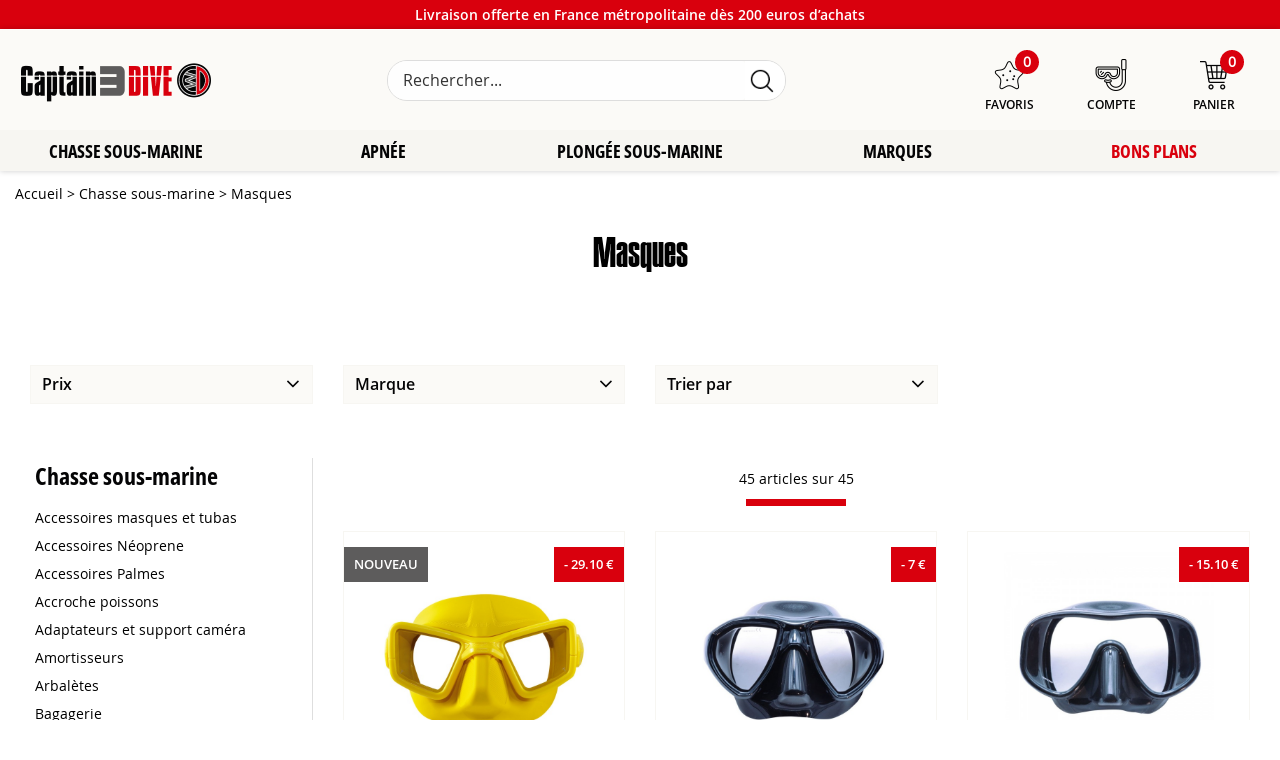

--- FILE ---
content_type: text/html; charset=iso-8859-1
request_url: https://www.captain3dive.fr/chasse-sous-marine/masques-c19.html
body_size: 24664
content:
<!doctype html><html itemscope="" itemtype="http://schema.org/WebPage" lang="fr"><head>
	<title>Masques</title><meta http-equiv="Content-Type" content="text/html; charset=iso-8859-1" /><meta name="description" lang="fr" content="" /><meta name="keywords" xml:lang="fr" content="" />
<meta http-equiv="content-language" content="fr" /><meta name="language" content="fr" /><meta name="globalsign-domain-verification" content="qTvQi1x95dKYQD4iuknShJmabrLryeIGujAvyp1JM9" /><meta http-equiv="X-UA-Compatible" content="IE=edge" />	   <link rel="apple-touch-icon" sizes="57x57" href="/favicons/favicon.57x57.png?1662363442" >
	   <link rel="apple-touch-icon" sizes="60x60" href="/favicons/favicon.60x60.png?1662363442" >
	   <link rel="apple-touch-icon" sizes="72x72" href="/favicons/favicon.72x72.png?1662363442" >
	   <link rel="apple-touch-icon" sizes="76x76" href="/favicons/favicon.76x76.png?1662363442" >
	   <link rel="apple-touch-icon" sizes="114x114" href="/favicons/favicon.114x114.png?1662363442" >
	   <link rel="apple-touch-icon" sizes="120x120" href="/favicons/favicon.120x120.png?1662363442" >
	   <link rel="apple-touch-icon" sizes="144x144" href="/favicons/favicon.144x144.png?1662363442" >
	   <link rel="apple-touch-icon" sizes="152x152" href="/favicons/favicon.152x152.png?1662363442" >
	   <link rel="apple-touch-icon" sizes="180x180" href="/favicons/favicon.180x180.png?1662363442" >
	   <link rel="icon" sizes="16x16" href="/favicons/favicon.16x16.png?1662363442" >
	   <link rel="icon" sizes="24x24" href="/favicons/favicon.24x24.png?1662363442" >
	   <link rel="icon" sizes="32x32" href="/favicons/favicon.32x32.png?1662363442" >
	   <link rel="icon" sizes="96x96" href="/favicons/favicon.96x96.png?1662363442" >
	   <link rel="icon" sizes="192x192" href="/favicons/favicon.192x192.png?1662363442" >
	   <link rel="manifest" href="/favicons/manifest.json">
	   <meta name="msapplication-TileImage" content="/favicons/favicon.png?1662363442" />
	   <meta name="msapplication-config" content="/favicons/browserconfig.xml"/>
			   <meta name="msapplication-TileColor" content="#D9000D" />
	   <meta name="theme-color" content="#D9000D">
	   	   <link rel="mask-icon" href="/favicons/favicon.svg?1662363442" color="#D9000D">
	   		<base href="https://www.captain3dive.fr/dhtml/" /><meta name="google-site-verification" content="CgWxHxyIKR6-LUmkbjkvI4Z01O00lNPmCNHalDevB3s" />	   <meta content="width=device-width, initial-scale=1, minimum-scale=1, maximum-scale=1, user-scalable=no" name="viewport">
			<meta name="format-detection" content="telephone=no">
	<link rel="canonical" href="https://www.captain3dive.fr/chasse-sous-marine/masques-c19.html" /><meta property="og:title" content="Masques" /><meta property="og:description" content="" /><meta property="og:type" content="website" /><meta property="og:url" content="https://www.captain3dive.fr/chasse-sous-marine/masques-c19.html" /><meta property="og:site_name" content="Captain3Dive" /><script type="text/javascript">
var param=new Object;

		function trad(name)
		{
			if(typeof(window.tTrad)=="undefined") {
				window.tTrad = new Array();
			}
			
			if(typeof(window.tTrad[name])!="undefined")
			{
				return window.tTrad[name];
			}
			else
			{
				  $.ajax({
				    url: "/ajax/get_traduction.php",
				    data: { 'name': name,
				    'fromweb':'web'},
				    async: false,
				    success: function(data) {
						window.tTrad[name] = data;
				    }
				  });

				return window.tTrad[name];
			}
		}
	   function tradn(name, n)
		{
			var sText = "";
			$.ajax({
				url: "/ajax/get_traduction.php",
				data: { 'name': name,
				'fromweb':'web', 'n': n},
				async: false,
				success: function(data) {
					sText = data;
				}
			});

			return sText;
		}var tTrad=[]
tTrad["16_client_actionco_lecture"]="Lecture";
tTrad["aucun_resultat"]="Aucune correspondance trouvée";
tTrad["general_mmin_1"]="Jan";
tTrad["general_mmin_10"]="Oct";
tTrad["general_mmin_11"]="Nov";
tTrad["general_mmin_12"]="Dec";
tTrad["general_mmin_2"]="Fev";
tTrad["general_mmin_3"]="Mar";
tTrad["general_mmin_4"]="Avr";
tTrad["general_mmin_5"]="Mai";
tTrad["general_mmin_6"]="Juin";
tTrad["general_mmin_7"]="Juil";
tTrad["general_mmin_8"]="Aou";
tTrad["general_mmin_9"]="Sep";
tTrad["dimanche"]="Dimanche";
tTrad["lundi"]="Lundi";
tTrad["mardi"]="Mardi";
tTrad["mercredi"]="Mercredi";
tTrad["jeudi"]="Jeudi";
tTrad["vendredi"]="Vendredi";
tTrad["samedi"]="Samedi";
tTrad["tri_par"]="Trier par";
tTrad["filtre_effacer"]="Effacer";
tTrad["selectionner_une_taille"]="Vous devez <strong>faire votre sélection</strong> afin de pouvoir l'ajouter au panier";
tTrad["email_incorrect"]="E-mail incorrect";
tTrad["chargement_en_cours"]="Chargement en cours";
tTrad["reculer"]="Reculer";
tTrad["pause"]="Pause";
tTrad["stop"]="Stop";
tTrad["avancer"]="Avancer";
tTrad["le_siret_est_incorrect"]="Le siret est incorrect";
tTrad["le_siren_est_incorrect"]="Le siren est incorrect";
tTrad["mdp_ko"]="Votre mot de passe doit contenir au moins une lettre minuscule, une lettre majuscule, un chiffre et doit faire 8 caractères minimum";
tTrad["dimanche_min"]="Di";
tTrad["jeudi_min"]="Je";
tTrad["lundi_min"]="Lu";
tTrad["mardi_min"]="Ma";
tTrad["mercredi_min"]="Me";
tTrad["samedi_min"]="Sa";
tTrad["vendredi_min"]="Ve";
tTrad["favoris_added"]="L'article a bien été ajouté aux favoris";
tTrad["favoris_deleted"]="L'article a bien été supprimé des favoris";
tTrad["pattern_general"]="Général";
tTrad["pattern_societe"]="Société";
tTrad["n_articles_sur"]="{$n} article(s) sur";
tTrad["retrait_en_magasin"]="Retrait magasin";
tTrad["e_reservation"]="E-réservation";

var url_theme="../themes/html/";
var param=new Object;
</script>
<link href="/themes/html_responsive/fonts/bebasneue_bold-webfont.ttf" as="font" type="font/ttf" crossorigin><link href="/themes/html_responsive/fonts/bebasneue_bold-webfont.svg" as="font" type="font/svg" crossorigin><link href="/themes/html_responsive/fonts/bebasneue_bold-webfont.eot" as="font" type="font/eot" crossorigin><link href="/themes/html_responsive/fonts/bebasneue_bold-webfont.woff2" as="font" type="font/woff2" crossorigin><link href="/themes/html_responsive/fonts/bebasneue_bold-webfont.woff" as="font" type="font/woff" crossorigin><link href="/themes/html_responsive/fonts/bebasneue_regular-webfont.ttf" as="font" type="font/ttf" crossorigin><link href="/themes/html_responsive/fonts/bebasneue_regular-webfont.eot" as="font" type="font/eot" crossorigin><link href="/themes/html_responsive/fonts/bebasneue_regular-webfont.svg" as="font" type="font/svg" crossorigin><link href="/themes/html_responsive/fonts/bebasneue_regular-webfont.woff2" as="font" type="font/woff2" crossorigin><link href="/themes/html_responsive/fonts/bebasneue_regular-webfont.woff" as="font" type="font/woff" crossorigin><link href="/themes/html_responsive/fonts/BritishInseratMN.eot" as="font" type="font/eot" crossorigin><link href="/themes/html_responsive/fonts/BritishInseratMN.woff2" as="font" type="font/woff2" crossorigin><link href="/themes/html_responsive/fonts/BritishInseratMN.woff" as="font" type="font/woff" crossorigin><link href="/themes/html_responsive/fonts/BritishInseratMN.ttf" as="font" type="font/ttf" crossorigin><link href="/themes/html_responsive/fonts/BritishInseratMN.svg" as="font" type="font/svg" crossorigin><link href="/themes/html_responsive/fonts/Compact-Bold.eot" as="font" type="font/eot" crossorigin><link href="/themes/html_responsive/fonts/Compact-Bold.woff2" as="font" type="font/woff2" crossorigin><link href="/themes/html_responsive/fonts/Compact-Bold.ttf" as="font" type="font/ttf" crossorigin><link href="/themes/html_responsive/fonts/Compact-Bold.woff" as="font" type="font/woff" crossorigin><link href="/themes/html_responsive/fonts/Compact-Bold.svg" as="font" type="font/svg" crossorigin><link href="/themes/html_responsive/fonts/Excluded.svg" as="font" type="font/svg" crossorigin><link href="/themes/html_responsive/fonts/Excluded.woff2" as="font" type="font/woff2" crossorigin><link href="/themes/html_responsive/fonts/Excluded.eot" as="font" type="font/eot" crossorigin><link href="/themes/html_responsive/fonts/Excluded.ttf" as="font" type="font/ttf" crossorigin><link href="/themes/html_responsive/fonts/Excluded.woff" as="font" type="font/woff" crossorigin><link href="/themes/html_responsive/fonts/Impossible.eot" as="font" type="font/eot" crossorigin><link href="/themes/html_responsive/fonts/Impossible.woff2" as="font" type="font/woff2" crossorigin><link href="/themes/html_responsive/fonts/Impossible.woff" as="font" type="font/woff" crossorigin><link href="/themes/html_responsive/fonts/Impossible.svg" as="font" type="font/svg" crossorigin><link href="/themes/html_responsive/fonts/Impossible.ttf" as="font" type="font/ttf" crossorigin><link href="/themes/html_responsive/fonts/muli-bold-webfont.ttf" as="font" type="font/ttf" crossorigin><link href="/themes/html_responsive/fonts/muli-bold-webfont.svg" as="font" type="font/svg" crossorigin><link href="/themes/html_responsive/fonts/muli-bold-webfont.eot" as="font" type="font/eot" crossorigin><link href="/themes/html_responsive/fonts/muli-bold-webfont.woff2" as="font" type="font/woff2" crossorigin><link href="/themes/html_responsive/fonts/muli-bold-webfont.woff" as="font" type="font/woff" crossorigin><link href="/themes/html_responsive/fonts/muli-webfont.ttf" as="font" type="font/ttf" crossorigin><link href="/themes/html_responsive/fonts/muli-webfont.svg" as="font" type="font/svg" crossorigin><link href="/themes/html_responsive/fonts/muli-webfont.woff2" as="font" type="font/woff2" crossorigin><link href="/themes/html_responsive/fonts/muli-webfont.eot" as="font" type="font/eot" crossorigin><link href="/themes/html_responsive/fonts/muli-webfont.woff" as="font" type="font/woff" crossorigin><link href="/themes/html_responsive/fonts/OpenSansCondensed-Regular.eot" as="font" type="font/eot" crossorigin><link href="/themes/html_responsive/fonts/OpenSansCondensed-Regular.woff2" as="font" type="font/woff2" crossorigin><link href="/themes/html_responsive/fonts/OpenSansCondensed-Regular.woff" as="font" type="font/woff" crossorigin><link href="/themes/html_responsive/fonts/OpenSansCondensed-Bold.woff2" as="font" type="font/woff2" crossorigin><link href="/themes/html_responsive/fonts/OpenSansCondensed-Bold.eot" as="font" type="font/eot" crossorigin><link href="/themes/html_responsive/fonts/OpenSansCondensed-Bold.woff" as="font" type="font/woff" crossorigin><link href="/themes/html_responsive/fonts/OpenSansCondensed-Bold.ttf" as="font" type="font/ttf" crossorigin><link href="/themes/html_responsive/fonts/OpenSansCondensed-Bold.svg" as="font" type="font/svg" crossorigin><link href="/themes/html_responsive/fonts/OpenSans-Semibold.eot" as="font" type="font/eot" crossorigin><link href="/themes/html_responsive/fonts/OpenSans-Semibold.ttf" as="font" type="font/ttf" crossorigin><link href="/themes/html_responsive/fonts/OpenSans-Semibold.woff" as="font" type="font/woff" crossorigin><link href="/themes/html_responsive/fonts/OpenSans-Semibold.woff2" as="font" type="font/woff2" crossorigin><link href="/themes/html_responsive/fonts/OpenSans-Bold-webfont.ttf" as="font" type="font/ttf" crossorigin><link href="/themes/html_responsive/fonts/OpenSans-Bold-webfont.svg" as="font" type="font/svg" crossorigin><link href="/themes/html_responsive/fonts/OpenSans-Bold-webfont.eot" as="font" type="font/eot" crossorigin><link href="/themes/html_responsive/fonts/OpenSans-Bold-webfont.woff" as="font" type="font/woff" crossorigin><link href="/themes/html_responsive/fonts/OpenSans-CondBold-webfont.eot" as="font" type="font/eot" crossorigin><link href="/themes/html_responsive/fonts/OpenSans-CondBold-webfont.woff" as="font" type="font/woff" crossorigin><link href="/themes/html_responsive/fonts/OpenSans-CondBold-webfont.svg" as="font" type="font/svg" crossorigin><link href="/themes/html_responsive/fonts/OpenSans-CondBold-webfont.ttf" as="font" type="font/ttf" crossorigin><link href="/themes/html_responsive/fonts/OpenSans-CondLight-webfont.eot" as="font" type="font/eot" crossorigin><link href="/themes/html_responsive/fonts/OpenSans-CondLight-webfont.ttf" as="font" type="font/ttf" crossorigin><link href="/themes/html_responsive/fonts/OpenSans-CondLight-webfont.woff" as="font" type="font/woff" crossorigin><link href="/themes/html_responsive/fonts/OpenSans-CondLight-webfont.svg" as="font" type="font/svg" crossorigin><link href="/themes/html_responsive/fonts/OpenSans-Regular-webfont.ttf" as="font" type="font/ttf" crossorigin><link href="/themes/html_responsive/fonts/OpenSans-Regular-webfont.svg" as="font" type="font/svg" crossorigin><link href="/themes/html_responsive/fonts/OpenSans-Regular-webfont.eot" as="font" type="font/eot" crossorigin><link href="/themes/html_responsive/fonts/OpenSans-Regular-webfont.woff" as="font" type="font/woff" crossorigin><link href="/themes/html_responsive/fonts/Orator Std Medium.eot" as="font" type="font/eot" crossorigin><link href="/themes/html_responsive/fonts/Orator Std Medium.svg" as="font" type="font/svg" crossorigin><link href="/themes/html_responsive/fonts/Orator Std Medium.ttf" as="font" type="font/ttf" crossorigin><link href="/themes/html_responsive/fonts/Orator Std Medium.woff" as="font" type="font/woff" crossorigin><link href="/themes/html_responsive/fonts/Orator Std Medium.woff2" as="font" type="font/woff2" crossorigin><link href="/themes/html_responsive/fonts/Orkney Bold.woff" as="font" type="font/woff" crossorigin><link href="/themes/html_responsive/fonts/Orkney Bold.ttf" as="font" type="font/ttf" crossorigin><link href="/themes/html_responsive/fonts/Orkney Bold.woff2" as="font" type="font/woff2" crossorigin><link href="/themes/html_responsive/fonts/Orkney Bold.eot" as="font" type="font/eot" crossorigin><link href="/themes/html_responsive/fonts/Orkney Regular.ttf" as="font" type="font/ttf" crossorigin><link href="/themes/html_responsive/fonts/Orkney Regular.eot" as="font" type="font/eot" crossorigin><link href="/themes/html_responsive/fonts/Orkney Regular.woff2" as="font" type="font/woff2" crossorigin><link href="/themes/html_responsive/fonts/Orkney Regular.woff" as="font" type="font/woff" crossorigin><link href="/themes/html_responsive/fonts/patua-one-v9-latin-regular.svg" as="font" type="font/svg" crossorigin><link href="/themes/html_responsive/fonts/patua-one-v9-latin-regular.eot" as="font" type="font/eot" crossorigin><link href="/themes/html_responsive/fonts/patua-one-v9-latin-regular.ttf" as="font" type="font/ttf" crossorigin><link href="/themes/html_responsive/fonts/patua-one-v9-latin-regular.woff2" as="font" type="font/woff2" crossorigin><link href="/themes/html_responsive/fonts/patua-one-v9-latin-regular.woff" as="font" type="font/woff" crossorigin><link href="/themes/html_responsive/fonts/Plakette-Serial-Bold.svg" as="font" type="font/svg" crossorigin><link href="/themes/html_responsive/fonts/Plakette-Serial-Bold.woff2" as="font" type="font/woff2" crossorigin><link href="/themes/html_responsive/fonts/Plakette-Serial-Bold.woff" as="font" type="font/woff" crossorigin><link href="/themes/html_responsive/fonts/Plakette-Serial-Bold.eot" as="font" type="font/eot" crossorigin><link href="/themes/html_responsive/fonts/Plakette-Serial-Bold.ttf" as="font" type="font/ttf" crossorigin><link href="/themes/html_responsive/fonts/Plakette-Serial-Regular.eot" as="font" type="font/eot" crossorigin><link href="/themes/html_responsive/fonts/Plakette-Serial-Regular.woff2" as="font" type="font/woff2" crossorigin><link href="/themes/html_responsive/fonts/Plakette-Serial-Regular.woff" as="font" type="font/woff" crossorigin><link href="/themes/html_responsive/fonts/Plakette-Serial-Regular.svg" as="font" type="font/svg" crossorigin><link href="/themes/html_responsive/fonts/Plakette-Serial-Regular.ttf" as="font" type="font/ttf" crossorigin><link href="/themes/html_responsive/fonts/Poppins-Bold.woff" as="font" type="font/woff" crossorigin><link href="/themes/html_responsive/fonts/Poppins-Bold.eot" as="font" type="font/eot" crossorigin><link href="/themes/html_responsive/fonts/Poppins-Bold.ttf" as="font" type="font/ttf" crossorigin><link href="/themes/html_responsive/fonts/Poppins-Bold.woff2" as="font" type="font/woff2" crossorigin><link href="/themes/html_responsive/fonts/Poppins-Bold.svg" as="font" type="font/svg" crossorigin><link href="/themes/html_responsive/fonts/Poppins-Regular.woff2" as="font" type="font/woff2" crossorigin><link href="/themes/html_responsive/fonts/Poppins-Regular.eot" as="font" type="font/eot" crossorigin><link href="/themes/html_responsive/fonts/Poppins-Regular.woff" as="font" type="font/woff" crossorigin><link href="/themes/html_responsive/fonts/Poppins-Regular.ttf" as="font" type="font/ttf" crossorigin><link href="/themes/html_responsive/fonts/Poppins-Regular.svg" as="font" type="font/svg" crossorigin><link href="/themes/html_responsive/fonts/Roboto-Bold-webfont.eot" as="font" type="font/eot" crossorigin><link href="/themes/html_responsive/fonts/Roboto-Bold-webfont.woff" as="font" type="font/woff" crossorigin><link href="/themes/html_responsive/fonts/Roboto-Bold-webfont.svg" as="font" type="font/svg" crossorigin><link href="/themes/html_responsive/fonts/Roboto-Bold-webfont.ttf" as="font" type="font/ttf" crossorigin><link href="/themes/html_responsive/fonts/Roboto-Regular-webfont.ttf" as="font" type="font/ttf" crossorigin><link href="/themes/html_responsive/fonts/Roboto-Regular-webfont.svg" as="font" type="font/svg" crossorigin><link href="/themes/html_responsive/fonts/Roboto-Regular-webfont.woff" as="font" type="font/woff" crossorigin><link href="/themes/html_responsive/fonts/Roboto-Regular-webfont.eot" as="font" type="font/eot" crossorigin><link href="/themes/html_responsive/fonts/sourcesanspro-bold-webfont.eot" as="font" type="font/eot" crossorigin><link href="/themes/html_responsive/fonts/sourcesanspro-bold-webfont.woff" as="font" type="font/woff" crossorigin><link href="/themes/html_responsive/fonts/sourcesanspro-bold-webfont.ttf" as="font" type="font/ttf" crossorigin><link href="/themes/html_responsive/fonts/sourcesanspro-bold-webfont.svg" as="font" type="font/svg" crossorigin><link href="/themes/html_responsive/fonts/sourcesanspro-bold-webfont.woff2" as="font" type="font/woff2" crossorigin><link  href="https://www.captain3dive.fr/themes/html/css/web.all.css?t=1766997591&p=admin_o8&r=1" rel="stylesheet" type="text/css" />
<link  href="https://www.captain3dive.fr/themes/html_responsive/modeles/60/css/custom.all.css?t=1760444837&p=admin_o8&r=1" rel="stylesheet" type="text/css" />
<link  href="https://www.captain3dive.fr/themes/html/css/spe.all.css?t=1662473283&p=admin_o8&r=1" rel="stylesheet" type="text/css" />
<link  href="https://www.captain3dive.fr/themes/html/css/lib.all.css?t=1557231981&p=admin_o8&r=1" rel="stylesheet" type="text/css" />
<script src="../javascript/jquery-1.8.3.min+lazyload.js?t=1579795287" type="text/javascript"></script>			<style class="editor-css">
				.row:not(.expanded), .row:not(.expanded) .row:not(.expanded)
				{
					max-width:1380px !important;
				}
			</style>
			<script type="text/javascript">
		function del(){
			var texte = "Êtes-vous sûr de vouloir supprimer ?";
			return confirm(texte);
		}
    </script>
    	    <script type="text/javascript">
		// Redefine console.log()
		// {{{ COR : [TK15955]
		window.console.log = function (text) {};
		window.console.info = function (text) {};
		window.console.warn = function (text) {};
		window.console.error = function (text) {};
		window.dump=function(obj){};
		window.msg=function(obj){};
		// COR }}}
    </script>
    

	<script>
		/**
		* Envoi les informations dans le dataLayer avec le bon format (structure de données).
		*/
		function gtag()
		{
			// {{{ COR : [TK15976]
			window.dataLayer = window.dataLayer || [];
			if (window.dataLayer.length > 0)
			{
			window.dataLayer.push(arguments);
			}
			// COR }}}
		}

		/**
		* Mettre à jour le dataLayer avec les informations de consentement de l'utilisateur.
		*
		* @param object oConsent : Les consentements / cookies acceptés ou refusés.
		* @param string sMode : Mode initialisation (default) ou mise à jour (update).
		*/
		function sendGtmConsent(oConsent = {}, sMode = 'default')
		{
			gtag('consent', sMode, {
				// Cookies publicitaires
				'ad_storage'				: oConsent.ad_storage,
				// {{{ COR : [TK15999]
				// Cookies publicitaires (Google)
				'ad_user_data'				: oConsent.ad_user_data,
				// Cookies publicitaires (Personnalisées)
				'ad_personalization'		: oConsent.ad_personalization,
				// COR }}}
				// Cookies statistiques
				'analytics_storage'			: oConsent.analytics_storage,
				// Cookies techniques
				'functionality_storage'		: oConsent.functionality_storage,
				// Cookies de personnalisation
				'personalization_storage'	: oConsent.personalization_storage,
				// Cookies de sécurité
				'security_storage'			: oConsent.security_storage
			});
		}
	</script>
		<script>
		var iGtmAddEventGa4 = 0;
		var iVersionDataLayerGa4 = 1;
	</script>
	</head>
<body 
class="html_responsive modele_60
page_801 
categ_thematique4 
os_mac nav_chrome rev_131
categorie-produit-19
non_identifie
langue_1" 
data-responsive="1"
>
<div
class="off-canvas mobile_menu position-left menu_mobile_full_width is-closed"
id="offCanvas" data-off-canvas data-transition="overlap"
data-content-scroll="true"
>
<div class="row mobile_menu_header expanded align-middle">
<div class="column text-center">
<span class="mobile_menu_title" data-close data-default="Captain3Dive">
Captain3Dive
</span>
</div>
<div class="column mobile_menu_close shrink align-right text-right">
<span aria-hidden="true" data-close>
<i class="pop-close"></i>
</span>
</div>
</div>
<div class="row mobile_menu_content expanded">
<div class="column no-padding">
<ul class="menu vertical icons icon-left jq-drilldown drilldown">
<li class="mobile_menu_principal jq-drilldown-item
is-drilldown-submenu-parent	has-no-icon"
>
<a
class="d-block boutonHautLien jq-drilldown-link"
href="http://www.captain3dive.fr/chasse-sous-marine/"
>
<span>Chasse sous-marine</span>
</a>
<ul class="nested menu jq-drilldown-menu submenu is-drilldown-submenu invisible drilldown-submenu-cover-previous">
<li class="mobile_menu_see_all_link">
<a
class="d-block boutonHautLien jq-drilldown-link"
href="http://www.captain3dive.fr/chasse-sous-marine/"
>
<span>Voir "Chasse sous-marine"</span>
</a>
</li>
<li>
<span class="load-page" data-id="60267" data-language="1" data-exclude_web="1"></span>
</li>
</ul>
</li>
<li class="mobile_menu_principal jq-drilldown-item
is-drilldown-submenu-parent	has-no-icon"
>
<a
class="d-block boutonHautLien jq-drilldown-link"
href="http://www.captain3dive.fr/apnee-c17.html"
>
<span>Apnée</span>
</a>
<ul class="nested menu jq-drilldown-menu submenu is-drilldown-submenu invisible drilldown-submenu-cover-previous">
<li class="mobile_menu_see_all_link">
<a
class="d-block boutonHautLien jq-drilldown-link"
href="http://www.captain3dive.fr/apnee-c17.html"
>
<span>Voir "Apnée"</span>
</a>
</li>
<li>
<span class="load-page" data-id="60268" data-language="1" data-exclude_web="1"></span>
</li>
</ul>
</li>
<li class="mobile_menu_principal jq-drilldown-item
is-drilldown-submenu-parent	has-no-icon"
>
<a
class="d-block boutonHautLien jq-drilldown-link"
href="http://www.captain3dive.fr/plongee-sous-marine-c22.html"
>
<span>Plongée sous-marine</span>
</a>
<ul class="nested menu jq-drilldown-menu submenu is-drilldown-submenu invisible drilldown-submenu-cover-previous">
<li class="mobile_menu_see_all_link">
<a
class="d-block boutonHautLien jq-drilldown-link"
href="http://www.captain3dive.fr/plongee-sous-marine-c22.html"
>
<span>Voir "Plongée sous-marine"</span>
</a>
</li>
<li>
<span class="load-page" data-id="60270" data-language="1" data-exclude_web="1"></span>
</li>
</ul>
</li>
<li class="mobile_menu_principal jq-drilldown-item
is-drilldown-submenu-parent	has-no-icon"
>
<a
class="d-block boutonHautLien jq-drilldown-link"
href="https://www.captain3dive.fr/nos-marques-m60292.html"
>
<span>Marques</span>
</a>
<ul class="nested menu jq-drilldown-menu submenu is-drilldown-submenu invisible drilldown-submenu-cover-previous">
<li class="mobile_menu_see_all_link">
<a
class="d-block boutonHautLien jq-drilldown-link"
href="https://www.captain3dive.fr/nos-marques-m60292.html"
>
<span>Voir "Marques"</span>
</a>
</li>
<li>
<span class="load-page" data-id="60271" data-language="1" data-exclude_web="1"></span>
</li>
</ul>
</li>
<li class="mobile_menu_principal jq-drilldown-item
has-no-icon"
>
<a
class="d-block boutonHautLien jq-drilldown-link"
href="http://www.captain3dive.fr/promotions-c50.html"
>
<span>Bons plans</span>
</a>
</li>
<li class="mobile_menu_separator"></li>
<li class="mobile_menu_compte jq-drilldown-item is-drilldown-submenu-parent">
<a class="mobile_menu_compte_login d-block boutonHautLien" href="acces.php">
<span class="menu-picto"><i class="fa fa-user"></i></span>
<span>Compte</span>
</a>
</li>
<li class="mobile_menu_favoris">
<a class="d-block boutonHautLien" href="mes_favoris2.php">
<span class="menu-picto"><i class="fa fa-heart"></i></span>
<span>
Favoris
(<span data-favoris-count>0</span>)
</span>
</a>
</li>
</ul>
</div>
</div>
</div>
<div class="off-canvas-content" data-off-canvas-content>
<div id="curseur" class="infobulle"></div>
<div id="cont-popup-ap">
<div id="popup-ap">
<div id="border-trans"></div>
<div id="ap-cont"></div>
</div>
</div>
<div class="jq_div_aff_cookies_disclaimer">
</div>
<div class="reveal large modal-container " id="modalSearchAutocomplete" data-reveal
data-close-on-click="1" data-overlay="1" data-close-on-esc=""
data-animation-in="fade-in fast"	data-animation-out="fade-out fast"	>
<div class="modal-title">
<div class="row  no-margin no-padding align-top">
<div class="column modal-title-text">
Rechercher...
</div>
<div class="column shrink align-right text-right no-padding">
<button class="position-relative" data-close aria-label="Close modal" type="button">
<span aria-hidden="true">
<i class="pop-close">&nbsp;</i>
</span>
</button>
</div>
</div>
</div>
<div class="modal-content margin-top-15">
<div class="row align-middle align-center">
<div class="column small-12 margin-bottom-15 medium-expand Head_recherche_container">
<form action="dhtml/resultat_recherche.php" method="get" name="form_recherche_autocomplete" class="row collapse expanded align-middle Head_recherche">
<div class="column small-12">
<div class="input-group no-margin">
<input name="keywords" autocomplete="off" type="text" class="recherche_deluxe_input no-margin input-text-search" value="" maxlength="255" />
<div class="input-group-button">
<input name="ok" type="submit" value="&nbsp;" class="button Head_rechBouton" />
<i class="fa fa-spinner fa-spin hide"></i>
</div>
</div>
</div>
</form>
</div>
</div>
<div class="row search_deluxe_bloc">
<div class="column no-result hide">
<span>Aucune correspondance trouvée</span>
</div>
<div class="column search_deluxe">
<div class="row search_deluxe_content">
<div class="column small-12 medium-8 resultat">
<div class="row no-margin no-padding resultat_article margin-right-10">
<div class="column small-12 padded-columns">
<div class="row align-middle">
<div class="column small-12 no-padding small-text-left large-collapse medium-expand titre">
Produits correspondants
</div>
<div class="column small-12 medium-shrink small-text-left medium-text-right title-nb-product no-padding">
<a class="jq-search-more" href="">Voir les <span class="nb_product"></span> résultats <i class="fa fa-angle-right"></i></a>
</div>
</div>
</div>
<div class="column small-12 padded-columns">
<div class="row align-middle liste_article"></div>
</div>
</div>
<div class="row resultat_categorie no-margin no-padding">
<div class="column small-12 padded-columns">
<div class="row align-middle">
<div class="column small-12 titre no-padding">
Catégories
</div>
</div>
</div>
<div class="column small-12 padded-columns">
<ul class="liste_categorie"></ul>
</div>
</div>
</div>
<div class="column small-12 medium-4 suggestion_historique">
<div class="row suggests no-margin">
<div class="column small-12 padded-columns">
<div class="row align-middle">
<div class="column small-12 no-padding small-text-left large-collapse medium-expand titre">
Vous recherchez...
</div>
</div>
</div>
<div class="column small-12 padded-columns">
<div class="row list_suggests"></div>
</div>
</div>
<div class="row historique no-margin">
<div class="column small-12 padded-columns">
<div class="row align-middle">
<div class="column small-12 no-padding small-text-left large-collapse medium-expand titre">
Historique de recherche
</div>
</div>
</div>
<div class="column small-12 padded-columns">
<div class="row list_history"></div>
</div>
</div>
</div>
</div>
</div>
</div>
</div>
</div>
<script>
$(document).ready(function()
{
if (typeof bindLazyLoading == 'function')
{
$('#modalSearchAutocomplete').on('open.zf.reveal', function()
{
bindLazyLoading($(this)[0].querySelectorAll('img[loading="lazy"]'));
});
}
});
</script>
<div id='boite_message_boite' style='display:none; z-index:2000000000; width:300px; '> </div>
<div id='boite_message_fond' style='position:absolute;display:block; z-index:1000000000; top:0px;left:0px;width:0px;height:0px; background-color:#ffffff;filter :alpha(opacity=0);opacity:0;'>
<input type="hidden" id="id_menu_en_cours" value="801" />
</div>
<div class="fond-page" name="top">
<div class="hide overlay_menu"></div>
<div id="preHeader" class="no-margin">
<div class="preHeader_contenu">
<style>.id-usr-iii7{padding-top: !important;padding-right: !important;padding-bottom: !important;padding-left: !important;font-family:opensansbold !important;font-size:12px !important;color:#ffffff !important;}.id-usr-idqh{justify-content:center !important;}.id-usr-iv4r{padding:0 0 0 0;text-align:center !important;padding-top:5px !important;padding-right:15px !important;padding-bottom:5px !important;padding-left:15px !important;}.id-usr-isbpf{padding-right:0 !important;padding-left:0 !important;min-height: !important;}.id-usr-ivldr{background-color:#D9000D;}@media (min-width: 40em){.id-usr-iii7{font-size: !important;}}@media (min-width: 64em){.id-usr-iii7{padding-bottom: !important;padding-top: !important;padding-right: !important;padding-left: !important;font-size:14px !important;font-family:opensans-semibold !important;}};</style>	<div
class="row-template row no-margin expanded  id-usr-ivldr  margin-0-auto"	data-uniqid="1654696307"
>
<div
class="column-template no-margin  id-usr-isbpf  column small-12 medium-expand flex-dir-column"	data-uniqid="1654696325"
>
<div
class="row-template row no-margin  id-usr-idqh  margin-0-auto"	data-uniqid="1561021186"
>
<div
class="column-template no-margin  id-usr-iv4r  column small-12 medium-expand flex-dir-column"	data-uniqid="1561021176"
>
<div
class="text-template row no-margin  id-usr-iii7"	data-uniqid="1561021200"
>
<div class="column no-padding small-12
">
<div class="row collapse
template-content	">
<div class="column">
<div  class="text-template-content ">
<p>Livraison offerte en France m&eacute;tropolitaine d&egrave;s 200 euros d&rsquo;achats</p>	</div>
</div>
</div>
</div>
</div>
</div>
</div>
</div>
</div>
</div>
</div>
<header id="header-head-fond" class="Head_fond">
<div data-sticky-container class="hide-for-large">
<div id="small-header" class="row align-middle"
data-sticky data-options="marginTop:0;" data-top-anchor="header-head-fond" 
data-sticky-on="small"
>
<div class="column small-12">
<div class="row collapse expanded align-middle">
<div class="column shrink colonne-small-menu">
<button type="button" data-toggle="offCanvas" style="cursor: pointer">
<i class="fa fa-bars fa-2x"></i>
</button>
</div>
<div class="column colonne-small-logo">
<a href="https://www.captain3dive.fr/" id="id_accueil">
<img class="head_small_logo" src="/themes/html_responsive/modeles/60/img/logo/logo_mobile_1.png" alt="https://www.captain3dive.fr/" title="https://www.captain3dive.fr/"/>
</a>
</div>
<div class="column shrink colonne-small-recherche">
<div class="head_item">
<a href="#">
<div class="head_item_picto d-block button-search">
<img data-lazy="/themes/html_responsive/modeles/60/img/public/btn-recherche.png" loading="lazy" onload="bindLazyLoading(this);" />
</div>
</a>
</div>
</div>
<div class="column shrink colonne-small-panier">
<div class="Head_panier head_item">
<div id="refresh_panier_header_mobile" class="d-block" data-cart-count>
<a href="panier.php">
<div class="head_item_badge highlight" data-cart-count>
0
</div>
<span class="d-block head_item_picto Head_panier_new">
<img data-lazy="/themes/html_responsive/modeles/60/img/public/picto-panier.png" loading="lazy" onload="bindLazyLoading(this);" />
</span>
<span class="d-block head_item_title show-for-large">
Panier
</span>
</a>
</div>
</div>
</div>
</div>
</div>
</div>
</div>
<div data-sticky-container class="show-for-large Head row expanded 
no-phrase	 no-liens	 no-share"
id="large-header">
<div class="column small-12 no-padding" 
data-sticky	data-options="marginTop:0;" data-top-anchor="start-sticky-menu"
data-sticky-on="large"
>
<div class="row collapse">
<div class="Head_topFond column small-12">
<div class="Head_top row align-justify">
<div class="Head_divers column  text-right">
<div class="Head_liens row expanded align-right align-middle">
</div>
</div>
</div>
</div>
<div
class="Head_bandeauMenu column small-12"
>
<div class="Head_bandeauFond" id="start-sticky-menu">
<div class="row align-middle">
<div class="column shrink colonne-large-logo">
<div class="Head_logo d-flex align-center-middle">
<a href="https://www.captain3dive.fr/" id="id_accueil">
<img class="head_large_logo" data-lazy="/themes/html_responsive/modeles/60/img/logo/logo_header_1.png" alt="https://www.captain3dive.fr/" title="https://www.captain3dive.fr/" loading="lazy" onload="bindLazyLoading(this)"/>
</a>
</div>
</div>
<div class="column colonne-large-recherche">
<div class="row expanded align-center align-middle collapse position-relative">
<div class="column small-7 Head_recherche_container text-right">
<div class="Head_recherche" id="head-recherche">
<form class="row collapse expanded align-middle" action="https://www.captain3dive.fr/dhtml/resultat_recherche.php" method="get" name="form_recherche">
<div class="column small-12">
<div class="input-group no-margin button-search">
<input
name="keywords"
type="text"
maxlength="255"
placeholder="Rechercher..."
value=""
id="keywords_searchbar"
class="input-group-field input-text-search column no-margin"
autocomplete="keywords_searchbar"
>
<div class="input-group-button">
<button type="submit" class="button Head_rechBouton" value=""></button>
</div>
</div>
</div>
<div id="search-autocomplete" class="column small-12">
</div>
</form>
</div>
</div>
</div>
</div>
<div class="column head_item_container shrink colonne-large-pictos">
<div class="row expanded collapse align-right">
<div class="Head_favoris head_item column shrink" id="picto-favoris-header" onClick="window.location.href='mes_favoris2.php'"
data-hover="/themes/html_responsive/modeles/60/img/public/picto-favoris_hover.png" data-hover-item=".Head_favoris img">
<div class="head_item_badge highlight" data-favoris-count>
0
</div>
<span class="d-block head_item_picto">
<img data-lazy="/themes/html_responsive/modeles/60/img/public/picto-favoris.png" loading="lazy" onload="bindLazyLoading(this);"/>
</span>
<div class="head_item_title">
Favoris
</div>
</div>
<div class="Head_compte head_item column shrink" id="picto-compte-header"
data-hover="/themes/html_responsive/modeles/60/img/public/picto-compte_hover.png" data-hover-item=".Head_comptePicto_new img">
<a href="acces.php">
<span class="d-block head_item_picto Head_comptePicto_new">
<img data-lazy="/themes/html_responsive/modeles/60/img/public/picto-compte.png" loading="lazy" onload="bindLazyLoading(this);"/>
</span>
<span class="d-block head_item_title">
Compte
</span>
</a>
<div class="head_item_block">
<div class="row collapse">
<div class="head_item_block_title column">Se connecter</div>
</div>
<form class="row collapse" action="/dhtml/acces.php" method="post" name="form_compte" style="min-width: 300px">
<div class="column small-12">
<input class="" name="acces_mail" type="text" id="acces_mail" placeholder="Votre E-mail" />
</div>
<div class="column small-12">
<div class="row collapse">
<div class="column position-relative">
<input class="" name="acces_password" type="password" id="acces_password" placeholder="Mot de passe">
<span class="jqFaEye HeadFaEye PictoActionNew">
<a class=""><i class="fa fa-eye"></i></a>
</span>
</div>
</div>
</div>
<p>
<div class="column small-12">
<div class="row align-middle collapse">
<div class="column text-center">
<input type="submit" class="hide">
<span class="bouton5">
<a href="javascript:document.form_compte.submit();">
Connexion
</a>
</span>
</div>
</div>
</div>
</form>
<div class="row collapse align-justify margin-top-10">
<div class="column shrink">
<i class="fa fa-angle-right"></i> <a class="a-link-connexion" href="https://www.captain3dive.fr/dhtml/mdp_oublie.php" id="id_oubli_password">Mot de passe oublié ?</a>
</div>
<div class="column shrink">
<i class="fa fa-angle-right"></i> <a id="id_creer_compte" class="a-link-connexion" href="dhtml/compte.php">Créer un compte</a>
</div>
</div>
</div>
</div>
<div class="Head_panier head_item column shrink no-hover" id="cont-panier-header" 
data-hover="/themes/html_responsive/modeles/60/img/public/picto-panier_hover.png" data-hover-item=".Head_panier_new img">
<div id="refresh_panier_header">
<a href="panier.php">
<div class="head_item_badge highlight" data-cart-count>
0
</div>
<span class="d-block head_item_picto Head_panier_new">
<img data-lazy="/themes/html_responsive/modeles/60/img/public/picto-panier.png" loading="lazy" onload="bindLazyLoading(this);" />
</span>
<span class="d-block head_item_title show-for-large">
Panier
</span>
</a>
</div>
<div class="head_item_block">
<div id="contenu-panier-header">
</div>
</div>
</div>
</div>
<script>
$(document).ready(function()
{
/* {{{ COR : [TK14058] */
$('.Head_comptePicto_new').on('click', function(event)
/* COR }}} */
{
/* {{{ COR : [TK13288] */
if (is_touch_device() && !isMobile())
/* COR }}} */
{
if ($(this).data('already-click'))
{
if (typeof event.startPropagation === 'function')
event.startPropagation();
}
else
{
$(this).data('already-click', 1);
event.preventDefault();
event.stopPropagation();
}
}
});
/* {{{ COR : [TK14058] */
$('.Head_panier_new').on('click', function(event)
/* COR }}} */
{
/* {{{ COR : [TK13288] */
if (is_touch_device() && !isMobile())
/* COR }}} */
{
if ($(this).data('already-click'))
{
if (typeof event.startPropagation === 'function')
event.startPropagation();
}
else
{
$(this).data('already-click', 1);
event.preventDefault();
event.stopPropagation();
}
}
});
});
</script>
</div>
</div>
</div>
<div class="Head_menu">
<div class="row">
<div class="column no-padding">
<div class="
menu_responsive
menu_type_perso
">
<ul class="menu menu-haut expanded">
<style>
ul.menu > li.menu-item-60267 > a.boutonHautLien
{
}
ul.menu > li.menu-item-60267:hover > a.boutonHautLien
{
}
</style>
<li
data-delay="200"
data-toggle="submenu-60267"
class="
jq-menu-toggler
menu-item-60267
dropdown-full-width
jq-has-link
"
>
<a class="d-block boutonHautLien"
href="http://www.captain3dive.fr/chasse-sous-marine/"
>
Chasse sous-marine
</a>
<div
data-toggler=".is-visible"
id="submenu-60267"
class="sub-menu-haut"
>
<ul
class="menu vertical "
>
<li class="menu-content">
<span class="load-page" data-id="60267" data-language="1" data-exclude_mobile="1"></span>
</li>
</ul>
</div>
</li>
<li class="sep-menu"></li>
<style>
ul.menu > li.menu-item-60268 > a.boutonHautLien
{
}
ul.menu > li.menu-item-60268:hover > a.boutonHautLien
{
}
</style>
<li
data-delay="200"
data-toggle="submenu-60268"
class="
jq-menu-toggler
menu-item-60268
dropdown-full-width
jq-has-link
"
>
<a class="d-block boutonHautLien"
href="http://www.captain3dive.fr/apnee-c17.html"
>
Apnée
</a>
<div
data-toggler=".is-visible"
id="submenu-60268"
class="sub-menu-haut"
>
<ul
class="menu vertical "
>
<li class="menu-content">
<span class="load-page" data-id="60268" data-language="1" data-exclude_mobile="1"></span>
</li>
</ul>
</div>
</li>
<li class="sep-menu"></li>
<style>
ul.menu > li.menu-item-60270 > a.boutonHautLien
{
}
ul.menu > li.menu-item-60270:hover > a.boutonHautLien
{
}
</style>
<li
data-delay="200"
data-toggle="submenu-60270"
class="
jq-menu-toggler
menu-item-60270
dropdown-full-width
jq-has-link
"
>
<a class="d-block boutonHautLien"
href="http://www.captain3dive.fr/plongee-sous-marine-c22.html"
>
Plongée sous-marine
</a>
<div
data-toggler=".is-visible"
id="submenu-60270"
class="sub-menu-haut"
>
<ul
class="menu vertical "
>
<li class="menu-content">
<span class="load-page" data-id="60270" data-language="1" data-exclude_mobile="1"></span>
</li>
</ul>
</div>
</li>
<li class="sep-menu"></li>
<style>
ul.menu > li.menu-item-60271 > a.boutonHautLien
{
}
ul.menu > li.menu-item-60271:hover > a.boutonHautLien
{
}
</style>
<li
data-delay="200"
data-toggle="submenu-60271"
class="
jq-menu-toggler
menu-item-60271
dropdown-full-width
jq-has-link
"
>
<a class="d-block boutonHautLien"
href="https://www.captain3dive.fr/nos-marques-m60292.html"
>
Marques
</a>
<div
data-toggler=".is-visible"
id="submenu-60271"
class="sub-menu-haut"
>
<ul
class="menu vertical "
>
<li class="menu-content">
<span class="load-page" data-id="60271" data-language="1" data-exclude_mobile="1"></span>
</li>
</ul>
</div>
</li>
<li class="sep-menu"></li>
<style>
ul.menu > li.menu-item-60273 > a.boutonHautLien
{
color: #d9000d !important;
}
ul.menu > li.menu-item-60273:hover > a.boutonHautLien
{
background-color: #d9000d !important;
color: #ffffff !important;
}
</style>
<li
data-delay="200"
data-toggle="submenu-60273"
class="
jq-menu-link
menu-item-60273
dropdown-full-width
jq-has-link
"
>
<a class="d-block boutonHautLien"
href="http://www.captain3dive.fr/promotions-c50.html"
>
Bons plans
</a>
</li>
</ul>
</div>
</div>
</div>
<script>
$(document).ready(function() {
var openTimeout = null;
var closeTimeout = null;
var iDelay = $('.jq-menu-toggler').data('delay') || 10;
// Vérifie si on venais d'un autre menu (enleve le délais)
var bFromOtherMenu = false;
// En cas de sortie on cache tous les menus et l'overlay
$('.menu_responsive').on('mouseleave', function()
{
if (openTimeout)
{
clearTimeout(openTimeout);
openTimeout = null;
}
if (!closeTimeout)
{
closeTimeout = setTimeout(function()
{
clearTimeout(closeTimeout);
closeTimeout = null;
$('.sub-menu-haut:visible').each(function(iIndex, oSubElement)
{
$(oSubElement).foundation('toggle');
});
if ($('.overlay_menu').length > 0)
$('.overlay_menu').addClass('hide');
}, iDelay);
}
});
$('.jq-menu-link').on('mouseenter', function()
{
$('.sub-menu-haut:visible').each(function(iIndex, oSubElement)
{
$(oSubElement).foundation('toggle');
});
if ($('.overlay_menu').length > 0)
$('.overlay_menu').addClass('hide');
});
// Au passage le un lien de menu
$('.jq-menu-toggler').on('mouseenter', function()
{
// On récupère le paramétrage
var oElement = $('#'+$(this).data('toggle'));
bFromOtherMenu = false;
// On ferme les autres menus
$('.sub-menu-haut:visible').each(function(iIndex, oSubElement)
{
if ($(oSubElement).attr('id') != $(this).data('toggle'))
{
$(oSubElement).foundation('toggle');
bFromOtherMenu = true;
}
});
// Si on a un menu on affiche l'overlay
if (oElement.length > 0)
{
clearTimeout(closeTimeout);
closeTimeout = null;
// Si on viens d'un autre menu pas de délais
if (bFromOtherMenu)
{
oElement.foundation('toggle');
if ($('.overlay_menu').length > 0)
$('.overlay_menu').removeClass('hide');
}
else
{
clearTimeout(openTimeout);
openTimeout = setTimeout(function()
{
clearTimeout(openTimeout);
openTimeout = null;
oElement.foundation('toggle');
if ($('.overlay_menu').length > 0)
$('.overlay_menu').removeClass('hide');
}, iDelay);
}
}
// Sinon on cache l'overlay car il n'y à pas de bloc menu
else
{
if ($('.overlay_menu').length > 0)
$('.overlay_menu').addClass('hide');
}
})
// On prevent le clic sur le menu principal
$('.jq-menu-toggler .sub-menu-haut').on('click', function(oEvt)
{
if ($(oEvt.target).closest('a').length === 0)
{
oEvt.preventDefault();
}
oEvt.stopPropagation();
});
// On gère les tablette
$('.jq-menu-toggler.jq-has-link a.boutonHautLien').on('click', function(event)
{
if ($(this).next('.sub-menu-haut').length === 0)
{
$(this).click();
}
if (is_touch_device())
{
var oToggler = $(this).closest('li.jq-menu-toggler.jq-has-link');
var oToggle = $('#'+oToggler.attr('data-toggle'));
if (oToggle && oToggle.attr('data-clicked') != 1)  
{
$('.sub-menu-haut').attr('data-clicked', '');
oToggle.attr('data-clicked', 1); 
event.preventDefault();
event.stopPropagation();
}
}
});
});
</script>
<script>
// {{{ COR : [TK12635]
// COR }}}
$(document).ready(function()
{
$('.menu-content').each(function()
{
var oParent = $(this).closest('li');
oParent.find('a.boutonHautLien').on('click', function(event)
{
if (is_touch_device())
{
var oMenuContent = oParent.find('.menu-content');
if (oMenuContent.data('already-click'))
{
if (typeof event.startPropagation === 'function')
event.startPropagation();
}
else
{
$('.menu-content').data('already-click', 0);
oMenuContent.data('already-click', 1);
event.preventDefault();
event.stopPropagation();
}
}
});
});
});
</script>
</div>
</div>
<div class="Head_menuHook column small-12">
</div>
</div>
</div>
</div>
</header>
<div class="no-margin">
<div> 
</div>
</div>
<div class="fond-contenu">
<div class="Head_ariane row align-justify">
<div class="column small-12 text-center medium-text-left">
<div class="fil_ariane_fond" vocab="https://schema.org/" typeof="BreadcrumbList">
<span property="itemListElement" typeof="ListItem">
<a property="item" typeof="WebPage"
href="https://www.captain3dive.fr/" class="fil_ariane">
<span property="name">Accueil</span>
</a>
<meta property="position" content="1">
</span>
<span class="fil_ariane"> > </span><span property="itemListElement" typeof="ListItem">
<a property="item" typeof="WebPage" href="https://www.captain3dive.fr/chasse-sous-marine/" class="ariane-thematique-link">
<span property="name">Chasse sous-marine</span>
</a>
<meta property="position" content="2">
</span><span class="fil_ariane"> > </span> <span class="fil_ariane" > </span><span property="itemListElement" typeof="ListItem"><span property="item" typeof="WebPage" href="https://www.captain3dive.fr/chasse-sous-marine/masques-c19.html" class="ariane-thematique-link"><span property="name">Masques</span></span><meta property="position" content="3"></span></div>
</div>
</div>
<div class="contents row expanded">
<div class="fond-centre column no-padding">
<div class="Head_titre row align-justify">
<div class="column small-12 text-center ">
<h1 class="Head_h1">
Masques
</h1>
</div>
</div>
<div class="infos_categorie">
<div class="intro-categorie">
<div class="row expanded">
<div class="column no-padding">
<div
class="row-template row no-margin id-usr-63064fd0656a4 margin-0-auto"	data-uniqid="1769320591"
>
<div
class="column-template no-margin id-usr-63064fd06555c column 12 medium-expand flex-dir-column"	data-uniqid="1769320525"
>
</div>
</div>
</div>
</div>
</div>
</div>
		<div
									 class="row-template row no-margin  id-usr-ilfr  margin-0-auto"			data-uniqid="1554911801"
		>
					<div
									 class="column-template no-margin  id-usr-icix  column small-12 medium-expand flex-dir-column"			data-uniqid="1554911847"
											>
					<div
									 class="category-commerce-template row no-margin  id-usr-ibqf  collapse"			data-uniqid="1554911837"
		>

									<div class="column small-12 no-h-padding template-before-content">
							<div class="row expanded">
					
<div class="column small-12 no-h-padding hide-for-small-only filters-container
no-filter">
<div class="row filters-top-container">
<form
id="product_filters"
class="column small-12 no-padding jq-product_filters"
data-data="[base64]"
data-md5="79bdbbfc7e19a02458270ea1d1cfd870"
data-referer="1554911837"
>
<input type="hidden" name="last_group" value="W10=" />
<div class="row expanded small-up-1 medium-up-3 large-up-4 list_filters">
<div class="column col-filter-group-1">
<div class="card card-filter-group ">
<div class="	card-divider filter-group-title filter-group-code-prix" data-group="1">
<div class="card-title column d-flex align-middle no-padding">
Prix
</div>
<div class="column shrink d-flex align-middle no-padding">
<i class="fa-filter-dropdown fa fa-angle-down fa-lg"></i>
</div>
</div>
<div class="filter-group-block">
<div class="card-section filter-group-content" id="filter-group-1">
<div class="slider-container">
<div class="row align-justify slider-input-container">
<div class="slider-filter-input-container-min column shrink no-padding text-center">
<small>Mini (&euro;)</small>
<div>
<input type="number" id="sliderMinValue" name="min_price" value="9" />
</div>
</div>
<div class="slider-filter-input-container-max column shrink no-padding text-center">
<small>Maxi (&euro;)</small>
<div>
<input type="number" id="sliderMaxValue" name="max_price" value="70" />
</div>
</div>
</div>
<div class="row">
<div class="column small-12 no-padding margin-bottom-10">
<div class="slider filter-slider filter-slider-web" data-group="1" data-decimal="0"
data-double-sided data-slider data-start="9" data-end="70"
data-initial-start="9"
data-initial-end="70">
<span class="slider-handle min" data-slider-handle role="slider" tabindex="1" aria-controls="sliderMinValue"><div class="highlight" style="height:100%"></div></span>
<span class="slider-fill shade1-bgc-important" data-slider-fill></span>
<span class="slider-handle max" data-slider-handle role="slider" tabindex="1" aria-controls="sliderMaxValue"><div class="highlight" style="height:100%"></div></span>
</div>
</div>
</div>
</div>
</div>
</div>
</div>
</div>
<div class="column col-filter-group-2">
<div class="card card-filter-group ">
<div class="	card-divider filter-group-title filter-group-code-mark" data-group="2">
<div class="card-title column d-flex align-middle no-padding">
Marque
</div>
<div class="column shrink d-flex align-middle no-padding">
<i class="fa-filter-dropdown fa fa-angle-down fa-lg"></i>
</div>
</div>
<div class="filter-group-block">
<div class="card-section filter-group-content" id="filter-group-2">
<div class="row default-group-filters">
<div class="column small-12 no-padding ">
<input id="filter_2_10" name="brands[2][]" value="10" type="checkbox" data-group="2"
style="display: none;">
<label for="filter_2_10" class="default-filter">
<i class="fa fa-square-o"></i> Beuchat
</label>
</div>
<div class="column small-12 no-padding ">
<input id="filter_2_5" name="brands[2][]" value="5" type="checkbox" data-group="2"
style="display: none;">
<label for="filter_2_5" class="default-filter">
<i class="fa fa-square-o"></i> C4 Carbon
</label>
</div>
<div class="column small-12 no-padding ">
<input id="filter_2_1" name="brands[2][]" value="1" type="checkbox" data-group="2"
style="display: none;">
<label for="filter_2_1" class="default-filter">
<i class="fa fa-square-o"></i> Denty Spearfishing
</label>
</div>
<div class="column small-12 no-padding ">
<input id="filter_2_15" name="brands[2][]" value="15" type="checkbox" data-group="2"
style="display: none;">
<label for="filter_2_15" class="default-filter">
<i class="fa fa-square-o"></i> Epsealon
</label>
</div>
<div class="column small-12 no-padding ">
<input id="filter_2_4" name="brands[2][]" value="4" type="checkbox" data-group="2"
style="display: none;">
<label for="filter_2_4" class="default-filter">
<i class="fa fa-square-o"></i> H Dessault
</label>
</div>
<div class="column small-12 no-padding ">
<input id="filter_2_8" name="brands[2][]" value="8" type="checkbox" data-group="2"
style="display: none;">
<label for="filter_2_8" class="default-filter">
<i class="fa fa-square-o"></i> Imersion
</label>
</div>
<div class="column small-12 no-padding ">
<input id="filter_2_7" name="brands[2][]" value="7" type="checkbox" data-group="2"
style="display: none;">
<label for="filter_2_7" class="default-filter">
<i class="fa fa-square-o"></i> Mares
</label>
</div>
<div class="column small-12 no-padding ">
<input id="filter_2_32" name="brands[2][]" value="32" type="checkbox" data-group="2"
style="display: none;">
<label for="filter_2_32" class="default-filter">
<i class="fa fa-square-o"></i> Omer
</label>
</div>
<div class="column small-12 no-padding ">
<input id="filter_2_6" name="brands[2][]" value="6" type="checkbox" data-group="2"
style="display: none;">
<label for="filter_2_6" class="default-filter">
<i class="fa fa-square-o"></i> Salvimar
</label>
</div>
<div class="column small-12 no-padding ">
<input id="filter_2_2" name="brands[2][]" value="2" type="checkbox" data-group="2"
style="display: none;">
<label for="filter_2_2" class="default-filter">
<i class="fa fa-square-o"></i> Sigalsub
</label>
</div>
</div>
</div>
</div>
</div>
</div>
<div class="column">
<div class="card card-filter-group">
<div class=" card-divider filter-group-title sorting-title">
<div class="card-title column d-flex align-middle no-padding">
<span class="sorting-by">
Trier par
</span>
</div>
<div class="column shrink d-flex align-middle no-padding">
<i class="fa-filter-dropdown fa fa-angle-down fa-lg"></i>
</div>
</div>
<div class="filter-group-block">
<div class="card-section filter-group-content">
<div class="filter-sorting row">
<div class="column small-12">
<input type="radio" name="filter-sorting-type" id="filter-sorting-type-5"
value="5" >
<label for="filter-sorting-type-5">Nouveauté</label>
</div>
<div class="column small-12">
<input type="radio" name="filter-sorting-type" id="filter-sorting-type-1"
value="1" >
<label for="filter-sorting-type-1">Désignation (A-Z)</label>
</div>
<div class="column small-12">
<input type="radio" name="filter-sorting-type" id="filter-sorting-type-9"
value="9" >
<label for="filter-sorting-type-9">Désignation (Z-A)</label>
</div>
<div class="column small-12">
<input type="radio" name="filter-sorting-type" id="filter-sorting-type-2"
value="2" >
<label for="filter-sorting-type-2">Prix croissant</label>
</div>
<div class="column small-12">
<input type="radio" name="filter-sorting-type" id="filter-sorting-type-3"
value="3" >
<label for="filter-sorting-type-3">Prix décroissant</label>
</div>
<div class="column small-12">
<input type="radio" name="filter-sorting-type" id="filter-sorting-type-12"
value="12" >
<label for="filter-sorting-type-12">Avis clients</label>
</div>
</div>
</div>
</div>
</div>
</div>
<style>
.filter-group-content, .modal-content .card-section
{
max-height: 300px;
overflow: auto !important;
}
</style>
</div>
<div class="row align-center current_filters ">
<div class="column small-12 no-padding">
<div class="view-selected-filters row expanded margin-bottom-10 display-group-name">
<div class="view-selected-group column small-12 medium-shrink margin-bottom-10" data-group="1"
style="display: none;">
<div class="row align-middle">
<div class="view-select-filter-title column shrink no-padding">
Prix :
</div>
<div class="view-select-filter-content column shrink" data-group="1" data-closable>
<span class="label" data-close data-group="1" data-filter="" data-code="prix" data-type="Defaut">
Entre <span rel="sliderMinValue"></span> &euro; et <span rel="sliderMaxValue"></span>
&euro; <i class="fa fa-times highlight-c"></i>
</span>
</div>
</div>
</div>
<div class="view-selected-group column small-12 medium-shrink margin-bottom-10" data-group="2"
style="display: none;">
<div class="row align-middle">
<div class="view-select-filter-title column shrink no-padding">
Marque :
</div>
<div class="view-select-filter-content column shrink" data-group="2" data-filter="10"
style="display: none;" data-closable>
<span class="label" data-close data-group="2" data-filter="10" data-code="mark" data-type="Defaut">
Beuchat <i class="fa fa-times highlight-c"></i>
</span>
</div>
<div class="view-select-filter-content column shrink" data-group="2" data-filter="5"
style="display: none;" data-closable>
<span class="label" data-close data-group="2" data-filter="5" data-code="mark" data-type="Defaut">
C4 Carbon <i class="fa fa-times highlight-c"></i>
</span>
</div>
<div class="view-select-filter-content column shrink" data-group="2" data-filter="1"
style="display: none;" data-closable>
<span class="label" data-close data-group="2" data-filter="1" data-code="mark" data-type="Defaut">
Denty Spearfishing <i class="fa fa-times highlight-c"></i>
</span>
</div>
<div class="view-select-filter-content column shrink" data-group="2" data-filter="15"
style="display: none;" data-closable>
<span class="label" data-close data-group="2" data-filter="15" data-code="mark" data-type="Defaut">
Epsealon <i class="fa fa-times highlight-c"></i>
</span>
</div>
<div class="view-select-filter-content column shrink" data-group="2" data-filter="4"
style="display: none;" data-closable>
<span class="label" data-close data-group="2" data-filter="4" data-code="mark" data-type="Defaut">
H Dessault <i class="fa fa-times highlight-c"></i>
</span>
</div>
<div class="view-select-filter-content column shrink" data-group="2" data-filter="8"
style="display: none;" data-closable>
<span class="label" data-close data-group="2" data-filter="8" data-code="mark" data-type="Defaut">
Imersion <i class="fa fa-times highlight-c"></i>
</span>
</div>
<div class="view-select-filter-content column shrink" data-group="2" data-filter="7"
style="display: none;" data-closable>
<span class="label" data-close data-group="2" data-filter="7" data-code="mark" data-type="Defaut">
Mares <i class="fa fa-times highlight-c"></i>
</span>
</div>
<div class="view-select-filter-content column shrink" data-group="2" data-filter="32"
style="display: none;" data-closable>
<span class="label" data-close data-group="2" data-filter="32" data-code="mark" data-type="Defaut">
Omer <i class="fa fa-times highlight-c"></i>
</span>
</div>
<div class="view-select-filter-content column shrink" data-group="2" data-filter="6"
style="display: none;" data-closable>
<span class="label" data-close data-group="2" data-filter="6" data-code="mark" data-type="Defaut">
Salvimar <i class="fa fa-times highlight-c"></i>
</span>
</div>
<div class="view-select-filter-content column shrink" data-group="2" data-filter="2"
style="display: none;" data-closable>
<span class="label" data-close data-group="2" data-filter="2" data-code="mark" data-type="Defaut">
Sigalsub <i class="fa fa-times highlight-c"></i>
</span>
</div>
</div>
</div>
<div class="view-selected-group column small-12 medium-shrink margin-bottom-10" data-code="sort"
style="display: none;">
<div class="row align-middle">
<div class="view-select-filter-title column shrink no-padding">
Trier par :
</div>
<div class="view-select-filter-content column shrink margin-left-5" style="display: none;" data-code="sort" data-closable>
<span class="label" data-code="sort" data-close>
<span class="sorting-select"></span> <i class="fa fa-times highlight-c"></i>
</span>
</div>
</div>
</div>
<div class="column small-12 medium-shrink div-remove-all-filters" style="display: none;">
<a class="remove-all-filters" href="javascript:;">Tout réinitialiser <i class="fa fa-undo highlight-c"></i></a>
</div>
</div>
</div>
<div class="column small-12 medium-4 large-2">
<input class="submit-filters btn-primary" type="submit" value="Appliquer">
</div>
</div>
</form>
</div>
</div>
<div class="column small-12  filters-button">
<div class="row show-for-small-only">
<div class="column small-12 no-padding">
<span class="bouton2 openFiltersSorting full-width">
<a class="text-center" href="javascript:;">
TRIER & FILTRER
</a>
</span>
</div>
</div>
<div class="reveal  modal-container modalSetFiltersSorting" id="modalSetFiltersSorting_1554911837" data-reveal
data-close-on-click="" data-overlay="1" data-close-on-esc=""
data-append-to="[data-uniqid='1554911837'] .filters-button"	data-animation-in="fade-in fast"	data-animation-out="fade-out fast"	>
<div class="modal-title">
<div class="row  no-margin no-padding align-top">
<div class="column modal-title-text">
TRIER & FILTRER
</div>
<div class="column shrink align-right text-right no-padding">
<button class="position-relative" data-close aria-label="Close modal" type="button">
<span aria-hidden="true">
<i class="pop-close">&nbsp;</i>
</span>
</button>
</div>
</div>
</div>
<div class="modal-content margin-top-15">
<div class="row expanded">
<div class="column small-12" data-form="1554911837">
<div class="row expanded">
<div class="column small-12 medium-4 large-3 no-padding col-filter-group-1">
<div class="card card-close card-accordion card-filter-group">
<div class="	  card-divider filter-group-title filter-group-code-prix" data-group="1" data-accordion>
<div class="card-title column d-flex align-middle no-padding">
Prix
</div>
<div class="column shrink text-right d-flex align-middle no-h-padding">
<i class="jq-chevron-accordion fa fa-angle-down"></i>
</div>
</div>
<div class="card-section" id="filter-group-1">
<div class="slider-container">
<div class="row align-justify slider-input-container">
<div class="slider-filter-input-container-min column shrink no-padding text-center">
<small>Mini (&euro;)</small>
<div>
<input type="number" id="sliderMinValueMobile" name="min_price" value="9" />
</div>
</div>
<div class="slider-filter-input-container-max column shrink no-padding text-center">
<small>Maxi (&euro;)</small>
<div>
<input type="number" id="sliderMaxValueMobile" name="max_price" value="70" />
</div>
</div>
</div>
<div class="row">
<div class="column small-12 no-padding margin-bottom-10">
<div class="slider filter-slider filter-slider-mobile" data-group="1" data-decimal="0"
data-double-sided data-slider data-start="9" data-end="70"
data-initial-start="9"
data-initial-end="70">
<span class="slider-handle min" data-slider-handle role="slider" tabindex="1" aria-controls="sliderMinValueMobile"><div class="highlight" style="height:100%"></div></span>
<span class="slider-fill shade1-bgc-important" data-slider-fill></span>
<span class="slider-handle max" data-slider-handle role="slider" tabindex="1" aria-controls="sliderMaxValueMobile"><div class="highlight" style="height:100%"></div></span>
</div>
</div>
</div>
</div>
</div>
</div>
</div>
<div class="column small-12 medium-4 large-3 no-padding col-filter-group-2">
<div class="card card-close card-accordion card-filter-group">
<div class="	  card-divider filter-group-title filter-group-code-mark" data-group="2" data-accordion>
<div class="card-title column d-flex align-middle no-padding">
Marque
</div>
<div class="column shrink text-right d-flex align-middle no-h-padding">
<i class="jq-chevron-accordion fa fa-angle-down"></i>
</div>
</div>
<div class="card-section" id="filter-group-2">
<div class="row default-group-filters">
<div class="column small-12 no-padding ">
<label for="filter_2_10" class="default-filter">
<i class="fa fa-square-o"></i> Beuchat
</label>
</div>
<div class="column small-12 no-padding ">
<label for="filter_2_5" class="default-filter">
<i class="fa fa-square-o"></i> C4 Carbon
</label>
</div>
<div class="column small-12 no-padding ">
<label for="filter_2_1" class="default-filter">
<i class="fa fa-square-o"></i> Denty Spearfishing
</label>
</div>
<div class="column small-12 no-padding ">
<label for="filter_2_15" class="default-filter">
<i class="fa fa-square-o"></i> Epsealon
</label>
</div>
<div class="column small-12 no-padding ">
<label for="filter_2_4" class="default-filter">
<i class="fa fa-square-o"></i> H Dessault
</label>
</div>
<div class="column small-12 no-padding ">
<label for="filter_2_8" class="default-filter">
<i class="fa fa-square-o"></i> Imersion
</label>
</div>
<div class="column small-12 no-padding ">
<label for="filter_2_7" class="default-filter">
<i class="fa fa-square-o"></i> Mares
</label>
</div>
<div class="column small-12 no-padding ">
<label for="filter_2_32" class="default-filter">
<i class="fa fa-square-o"></i> Omer
</label>
</div>
<div class="column small-12 no-padding ">
<label for="filter_2_6" class="default-filter">
<i class="fa fa-square-o"></i> Salvimar
</label>
</div>
<div class="column small-12 no-padding ">
<label for="filter_2_2" class="default-filter">
<i class="fa fa-square-o"></i> Sigalsub
</label>
</div>
</div>
</div>
</div>
</div>
<div class="column small-12 medium-4 large-3 no-padding">
<div class="card card-close card-accordion card-filter-group">
<div class=" card-divider filter-group-title sorting-title" data-accordion>
<div class="card-title column d-flex align-middle no-padding">
<span class="sorting-by">Trier par</span>
</div>
<div class="column shrink text-right d-flex align-middle no-h-padding">
<i class="jq-chevron-accordion fa fa-angle-down"></i>
</div>
</div>
<div class="card-section">
<div class="filter-sorting">
<div class="column small-12">
<input type="radio" name="filter-sorting-type" id="mobile-filter-sorting-type-5" value="5" >
<label for="mobile-filter-sorting-type-5">Nouveauté</label>
</div>
<div class="column small-12">
<input type="radio" name="filter-sorting-type" id="mobile-filter-sorting-type-1" value="1" >
<label for="mobile-filter-sorting-type-1">Désignation (A-Z)</label>
</div>
<div class="column small-12">
<input type="radio" name="filter-sorting-type" id="mobile-filter-sorting-type-9" value="9" >
<label for="mobile-filter-sorting-type-9">Désignation (Z-A)</label>
</div>
<div class="column small-12">
<input type="radio" name="filter-sorting-type" id="mobile-filter-sorting-type-2" value="2" >
<label for="mobile-filter-sorting-type-2">Prix croissant</label>
</div>
<div class="column small-12">
<input type="radio" name="filter-sorting-type" id="mobile-filter-sorting-type-3" value="3" >
<label for="mobile-filter-sorting-type-3">Prix décroissant</label>
</div>
<div class="column small-12">
<input type="radio" name="filter-sorting-type" id="mobile-filter-sorting-type-12" value="12" >
<label for="mobile-filter-sorting-type-12">Avis clients</label>
</div>
</div>
</div>
</div>
</div>
</div>
<div class="row align-bottom no-padding">
<div class="column small-12 medium-8 large-9 no-padding">
<div class="view-selected-filters row expanded">
<div class="view-selected-group column small-12 medium-shrink no-padding " data-code="sort"
style="display: none;">
<div class="row align-middle margin-right-10">
<div class="view-select-filter-title column shrink no-padding">
Trier par :
</div>
<div class="view-select-filter-content column shrink margin-left-5" style="display: none;" data-code="sort" data-closable>
<span class="label" data-code="sort" data-close>
<span class="sorting-select"></span> <i class="fa fa-times highlight-c"></i>
</span>
</div>
</div>
</div>
<div class="view-selected-group column small-12 medium-shrink no-padding" data-group="1"
style="display: none;">
<div class="row align-middle no-padding">
<div class="view-select-filter-title column shrink no-padding">
Prix :
</div>
<div class="view-select-filter-content column shrink" data-group="1" data-closable>
<span class="label" data-close data-group="1" data-filter="" data-code="prix" data-type="Defaut">
Entre <span rel="sliderMinValue"></span> &euro; et <span rel="sliderMaxValue"></span>
&euro; <i class="fa fa-times highlight-c"></i>
</span>
</div>
</div>
</div>
<div class="view-selected-group column small-12 medium-shrink no-padding" data-group="2"
style="display: none;">
<div class="row align-middle no-padding">
<div class="view-select-filter-title column shrink no-padding">
Marque :
</div>
<div class="view-select-filter-content column shrink" data-group="2" data-filter="10"
style="display: none;" data-closable>
<span class="label" data-close data-group="2" data-filter="10" data-code="mark" data-type="Defaut">
Beuchat <i class="fa fa-times highlight-c"></i>
</span>
</div>
<div class="view-select-filter-content column shrink" data-group="2" data-filter="5"
style="display: none;" data-closable>
<span class="label" data-close data-group="2" data-filter="5" data-code="mark" data-type="Defaut">
C4 Carbon <i class="fa fa-times highlight-c"></i>
</span>
</div>
<div class="view-select-filter-content column shrink" data-group="2" data-filter="1"
style="display: none;" data-closable>
<span class="label" data-close data-group="2" data-filter="1" data-code="mark" data-type="Defaut">
Denty Spearfishing <i class="fa fa-times highlight-c"></i>
</span>
</div>
<div class="view-select-filter-content column shrink" data-group="2" data-filter="15"
style="display: none;" data-closable>
<span class="label" data-close data-group="2" data-filter="15" data-code="mark" data-type="Defaut">
Epsealon <i class="fa fa-times highlight-c"></i>
</span>
</div>
<div class="view-select-filter-content column shrink" data-group="2" data-filter="4"
style="display: none;" data-closable>
<span class="label" data-close data-group="2" data-filter="4" data-code="mark" data-type="Defaut">
H Dessault <i class="fa fa-times highlight-c"></i>
</span>
</div>
<div class="view-select-filter-content column shrink" data-group="2" data-filter="8"
style="display: none;" data-closable>
<span class="label" data-close data-group="2" data-filter="8" data-code="mark" data-type="Defaut">
Imersion <i class="fa fa-times highlight-c"></i>
</span>
</div>
<div class="view-select-filter-content column shrink" data-group="2" data-filter="7"
style="display: none;" data-closable>
<span class="label" data-close data-group="2" data-filter="7" data-code="mark" data-type="Defaut">
Mares <i class="fa fa-times highlight-c"></i>
</span>
</div>
<div class="view-select-filter-content column shrink" data-group="2" data-filter="32"
style="display: none;" data-closable>
<span class="label" data-close data-group="2" data-filter="32" data-code="mark" data-type="Defaut">
Omer <i class="fa fa-times highlight-c"></i>
</span>
</div>
<div class="view-select-filter-content column shrink" data-group="2" data-filter="6"
style="display: none;" data-closable>
<span class="label" data-close data-group="2" data-filter="6" data-code="mark" data-type="Defaut">
Salvimar <i class="fa fa-times highlight-c"></i>
</span>
</div>
<div class="view-select-filter-content column shrink" data-group="2" data-filter="2"
style="display: none;" data-closable>
<span class="label" data-close data-group="2" data-filter="2" data-code="mark" data-type="Defaut">
Sigalsub <i class="fa fa-times highlight-c"></i>
</span>
</div>
</div>
</div>
<div class="column small-12 medium-shrink margin-top-15 margin-bottom-10 no-padding" style="display: none;">
<a class="remove-all-filters" href="javascript:;">Tout réinitialiser <i class="fa fa-undo highlight-c"></i></a>
</div>
</div>
</div>
<div class="column small-12 medium-4 large-3 no-padding margin-top-10">
<span class="bouton5 full-width">
<a class="submit-filters-mobile text-center">
Appliquer
</a>
</span>
</div>
</div>
</div>
</div>
</div>
</div>
<script>
$(document).ready(function()
{
$('[data-uniqid="1554911837"] .openFiltersSorting').on('click', function(){
$('#modalSetFiltersSorting_1554911837').foundation('open');
});
if (typeof bindLazyLoading == 'function')
{
$('#modalSetFiltersSorting_1554911837').on('open.zf.reveal', function()
{
bindLazyLoading($(this)[0].querySelectorAll('img[loading="lazy"]'));
});
}
});
</script>
</div>
				</div>
			</div>
			
									<div class="column small-12">
				<div class="row expanded">
			
																				<div class="column small-12 medium-4 large-3 sidebar-left" >
											
					<div class="hide-for-small-only">
<div class="boite_menu1" >
<div class="boite_menu1-titre"><span>Chasse sous-marine</span></div>
<div class="boite_menu1-contenu"><ul class="menu-lateral"><li class="ligne"><a href="https://www.captain3dive.fr/chasse-sous-marine/accessoires-masques-et-tubas-c25.html" class="lien"><span>Accessoires masques et tubas</span></a></li><li class="ligne"><a href="https://www.captain3dive.fr/chasse-sous-marine/accessoires-neoprene-c9.html" class="lien"><span>Accessoires Néoprene</span></a></li><li class="ligne"><a href="https://www.captain3dive.fr/chasse-sous-marine/accessoires-palmes-c15.html" class="lien"><span>Accessoires Palmes</span></a></li><li class="ligne"><a href="https://www.captain3dive.fr/chasse-sous-marine/accroche-poissons-c5.html" class="lien"><span>Accroche poissons</span></a></li><li class="ligne"><a href="https://www.captain3dive.fr/chasse-sous-marine/adaptateurs-et-support-camera-c53.html" class="lien"><span>Adaptateurs et support caméra</span></a></li><li class="ligne"><a href="https://www.captain3dive.fr/chasse-sous-marine/amortisseurs-c10.html" class="lien"><span>Amortisseurs</span></a></li><li class="ligne"><a href="https://www.captain3dive.fr/chasse-sous-marine/arbaletes-c36.html" class="lien"><span>Arbalètes</span></a></li><li class="ligne"><a href="https://www.captain3dive.fr/chasse-sous-marine/bagagerie-c74.html" class="lien"><span>Bagagerie</span></a></li><li class="ligne"><a href="https://www.captain3dive.fr/chasse-sous-marine/blue-water-et-accessoires-c77.html" class="lien"><span>Blue Water et accessoires</span></a></li><li class="ligne"><a href="https://www.captain3dive.fr/chasse-sous-marine/bobines-et-dyneema-c11.html" class="lien"><span>Bobines et Dyneema</span></a></li><li class="ligne"><a href="https://www.captain3dive.fr/chasse-sous-marine/bouees-et-accessoires-c12.html" class="lien"><span>Bouées et accessoires</span></a></li><li class="ligne"><a href="https://www.captain3dive.fr/ceintures-et-accessoires/" class="lien"><span>Ceintures , Baudriers et accessoires</span></a></li><li class="ligne"><a href="https://www.captain3dive.fr/chasse-sous-marine/chaussons-c43.html" class="lien"><span>Chaussons</span></a></li><li class="ligne"><a href="https://www.captain3dive.fr/chasse-sous-marine/combinaisons-c40.html" class="lien"><span>Combinaisons</span></a></li><li class="ligne"><a href="https://www.captain3dive.fr/chasse-sous-marine/couteaux-et-accessoires-c64.html" class="lien"><span>Couteaux et accessoires</span></a></li><li class="ligne"><a href="https://www.captain3dive.fr/chasse-sous-marine/emerillons-agrafes-et-mousquetons-c6.html" class="lien"><span>Emérillons , agrafes et mousquetons</span></a></li><li class="ligne"><a href="https://www.captain3dive.fr/chasse-sous-marine/equipements-pour-fusils-bois-c35.html" class="lien"><span>Equipements pour fusils bois </span></a></li><li class="ligne"><a href="https://www.captain3dive.fr/chasse-sous-marine/gants-c46.html" class="lien"><span>Gants</span></a></li><li class="ligne actif"><a href="https://www.captain3dive.fr/chasse-sous-marine/masques-c19.html" class="lien actif"><span>Masques</span></a></li><li class="ligne"><a href="https://www.captain3dive.fr/chasse-sous-marine/mecanismes-c33.html" class="lien"><span>Mécanismes</span></a></li><li class="ligne"><a href="https://www.captain3dive.fr/chasse-sous-marine/moulinets-et-accessoires-c32.html" class="lien"><span>Moulinets et accessoires</span></a></li><li class="ligne"><a href="https://www.captain3dive.fr/nylons-cables-et-sleeves/" class="lien"><span>Nylons , cables et sleeves</span></a></li><li class="ligne"><a href="https://www.captain3dive.fr/chasse-sous-marine/obus-et-accessoires-sandows-et-fleches-c7.html" class="lien"><span>Obus et Accessoires sandows et fleches</span></a></li><li class="ligne"><a href="https://www.captain3dive.fr/chasse-sous-marine/palmes-longues-et-voilures-carbones-c16.html" class="lien"><span>Palmes Longues et voilures carbones</span></a></li><li class="ligne"><a href="https://www.captain3dive.fr/chasse-sous-marine/poignees-crosses-et-grip-c34.html" class="lien"><span>Poignées , Crosses et Grip </span></a></li><li class="ligne"><a href="https://www.captain3dive.fr/chasse-sous-marine/polespear-et-accessoires-c37.html" class="lien"><span>Polespear et Accessoires</span></a></li><li class="ligne"><a href="https://www.captain3dive.fr/chasse-sous-marine/reparations-et-pieces-detachees-c29.html" class="lien"><span>Réparations et pièces détachées</span></a></li><li class="ligne"><a href="https://www.captain3dive.fr/chasse-sous-marine/sandows-au-cm-c13.html" class="lien"><span>Sandows au Cm</span></a></li><li class="ligne"><a href="https://www.captain3dive.fr/chasse-sous-marine/sandows-monobrin-c14.html" class="lien"><span>Sandows Monobrin</span></a></li><li class="ligne"><a href="https://www.captain3dive.fr/chasse-sous-marine/sportswear-c28.html" class="lien"><span>Sportswear</span></a></li><li class="ligne"><a href="https://www.captain3dive.fr/chasse-sous-marine/tetes-et-accessoires-c52.html" class="lien"><span>Têtes et Accessoires</span></a></li><li class="ligne"><a href="https://www.captain3dive.fr/chasse-sous-marine/tridents-et-pointes-c69.html" class="lien"><span>Tridents et pointes </span></a></li><li class="ligne"><a href="https://www.captain3dive.fr/chasse-sous-marine/tubas-c20.html" class="lien"><span>Tubas</span></a></li><li class="ligne"><a href="https://www.captain3dive.fr/chasse-sous-marine/tubes-et-accessoires-c51.html" class="lien"><span>Tubes et accessoires</span></a></li><li class="ligne"><a href="https://www.captain3dive.fr/chasse-sous-marine/pneumatiques-et-accessoires-c80.html" class="lien"><span>Pneumatiques et accessoires</span></a></li><li class="ligne"><a href="https://www.captain3dive.fr/chasse-sous-marine/montres-ordinateurs-et-accessoires-c82.html" class="lien"><span>Montres Ordinateurs et accessoires</span></a></li><li class="ligne"><a href="https://www.captain3dive.fr/chasse-sous-marine/sandows-visses-c86.html" class="lien"><span>Sandows Vissés </span></a></li><li class="ligne"><a href="https://www.captain3dive.fr/chasse-sous-marine/fleches-c88.html" class="lien"><span>Flèches</span></a></li><li class="ligne"><a href="https://www.captain3dive.fr/chasse-sous-marine/accessoires-divers-c89.html" class="lien"><span>Accessoires Divers</span></a></li><li class="ligne"><a href="https://www.captain3dive.fr/chasse-sous-marine/lampes-et-accessoires-c94.html" class="lien"><span>Lampes et accessoires</span></a></li></ul></div>
</div></div>
											</div>
										
					<div class="column no-padding small-12
												medium-8 large-9
												">
						<div class="row collapse
								template-content																																						">
							
<div class="column small-12 oasis-pagination">
<div class="row expanded align-center align-middle">
<input type="hidden" id="shown-products-count" value="45"/>
<div class="column small-12 text-center">
<div class="products-count">
<span class="shown-products-count">45 articles sur</span>
<span class="total-products-count">45</span>
</div>
<div class="progress" role="progressbar" tabindex="0" aria-valuenow="100" aria-valuemin="0" aria-valuemax="100">
<div class="progress-meter" style="width: 100%"><div class="highlight" style="height:100%"></div></div>
</div>
</div>
</div>
</div>
				<div id="1554911837" class="column no-padding small-12 jq-products-container ">
											<div class="row expanded jq-products-list
						small-up-1						medium-up-2						large-up-3			">
									
<div class="product_box column alternatifbox align-spaced" >
<div class="boite_produit1 boite_produit1bis">
<div style="position:relative;" class="bp bp_content"
idProduit="1408" idCond="">
<div class="bp_image d-flex align-center-middle">
<a href="https://www.captain3dive.fr/masque-omer-upm1-jaune/"  style="border-style:none;" class="" id="image-lightbox-31655">
<div style="" class='imageGabarit'>
<div class="pictureContainer"
id='conteneur_image_20'
data-responsive="1"
style='z-index:0;'
>
<img
width="600" 
height="600" 
data-id="31655"
data-img-type='article' 
data-img-id='1408'
id="image_20"
data-lazy="https://www.captain3dive.fr/upload/image/masque-omer-upm1-jaune-p-image-31655-moyenne.jpg?1760103976"
loading="lazy"
onload="bindLazyLoading(this);"
border="0" 
alt="Masque Omer UPM1 Jaune"
title="Masque Omer UPM1 Jaune"
/>
</div>
</div>
</a>
</div>
<div class="bp_favoris favoris_item" data-id="1408" data-is_article="true">
<a class="lnk-favoris lnk-retirer-favoris" href="javascript:;"
title="Supprimer des favoris"></a>
<a class="lnk-favoris lnk-ajouter-favoris" href="javascript:;" title="Ajouter aux favoris"></a>
<a class="lnk-favoris lnk-connecter-favoris" href="https://www.captain3dive.fr/dhtml/acces.php"
title="Connectez-vous pour gérer vos favoris"></a>
</div>
<div class="affichage-dispo">
<div class="bp_survol hide-for-small-only">
<div class="bp_bloc">
<div class="row bp_blocContenu">
<div class="column small-12 bp_stock">
<span class="articleDispo">
<a href="https://www.captain3dive.fr/masque-omer-upm1-jaune/" style="text-decoration:none!important;">
En stock	   	    </a>
</span>
</div>
</div>
</div>
</div>
</div>
<div class="bp_etiquette">
<!-- LABEL NEWS -->
<div class="bp_etiquette_nouveaute">
<span class="bp_etiquette_nouveaute_texte">
Nouveau	</span>
</div>
<!-- END LABEL NEWS -->
<!-- LABEL PROMO -->
<div class="bp_etiquette_promo">
<span class="bp_etiquette_promo_texte">
- 29.10
&euro;
</span>
</div>
<!-- END LABEL PROMO -->
</div>
</div>
<div class="bp_footer">
<div class="bp_marque">
<a href="https://www.captain3dive.fr/masque-omer-upm1-jaune/">Omer</a>
</div>
<h3 class="bp_designation">
<a href="https://www.captain3dive.fr/masque-omer-upm1-jaune/">
Masque Omer UPM1 Jaune
</a>
</h3>
<div class="bp_score">
<div class="row expanded align-center-middle">
<div class="column shrink align-middle stars">
</div>
</div>
</div>
<div class="row align-top align-middle align-center alternative_two_column bp_prix_add_to_cart collapse">
<div class="column text-center shrink">
<div class="bp_prix">
<!-- PRICE -->
<div class="d-inline-block">
9,90 &euro;
</div>
<div class="d-inline-block">
<span class="barrer_prix">
39,00 &euro;
</span>
</div>
<!-- END PRICE -->
</div>
</div>
<div class="column shrink">
<div class="add_to_cart">
<!-- ADD TO CART -->
<span class="bouton5">
<a href="javascript:ajout_panier(2660, 0, 1408, 1);" title="Achat rapide">
<i class="fa fa-shopping-cart"></i>
</a>
</span>
<!-- END ADD TO CART -->
</div>
</div>
</div>
<div class="bp_precommande">
<!-- PRECO OR CART RULES -->
<!-- END PRECO OR CART RULES -->
</div>
</div>
</div>
</div>

<div class="product_box column alternatifbox align-spaced" >
<div class="boite_produit1 boite_produit1bis">
<div style="position:relative;" class="bp bp_content"
idProduit="1298" idCond="">
<div class="bp_image d-flex align-center-middle">
<a href="https://www.captain3dive.fr/masque-dessault-mirage-3/"  style="border-style:none;" class="" id="image-lightbox-31401">
<div style="" class='imageGabarit'>
<div class="pictureContainer"
id='conteneur_image_41'
data-responsive="1"
style='z-index:0;'
>
<img
width="600" 
height="600" 
data-id="31401"
data-img-type='article' 
data-img-id='1298'
id="image_41"
data-lazy="https://www.captain3dive.fr/upload/image/masque-dessault-mirage-3-p-image-31401-moyenne.jpg?1739803472"
loading="lazy"
onload="bindLazyLoading(this);"
border="0" 
alt="Masque Dessault Mirage 3"
title="Masque Dessault Mirage 3"
/>
</div>
</div>
</a>
</div>
<div class="bp_favoris favoris_item" data-id="1298" data-is_article="true">
<a class="lnk-favoris lnk-retirer-favoris" href="javascript:;"
title="Supprimer des favoris"></a>
<a class="lnk-favoris lnk-ajouter-favoris" href="javascript:;" title="Ajouter aux favoris"></a>
<a class="lnk-favoris lnk-connecter-favoris" href="https://www.captain3dive.fr/dhtml/acces.php"
title="Connectez-vous pour gérer vos favoris"></a>
</div>
<div class="affichage-dispo">
<div class="bp_survol hide-for-small-only">
<div class="bp_bloc">
<div class="row bp_blocContenu">
<div class="column small-12 bp_stock">
<span class="articleDispo">
<a href="https://www.captain3dive.fr/masque-dessault-mirage-3/" style="text-decoration:none!important;">
En stock	   	    </a>
</span>
</div>
</div>
</div>
</div>
</div>
<div class="bp_etiquette">
<!-- LABEL NEWS -->
<!-- END LABEL NEWS -->
<!-- LABEL PROMO -->
<div class="bp_etiquette_promo">
<span class="bp_etiquette_promo_texte">
- 7
&euro;
</span>
</div>
<!-- END LABEL PROMO -->
</div>
</div>
<div class="bp_footer">
<div class="bp_marque">
<a href="https://www.captain3dive.fr/masque-dessault-mirage-3/">H Dessault</a>
</div>
<h3 class="bp_designation">
<a href="https://www.captain3dive.fr/masque-dessault-mirage-3/">
Masque Dessault Mirage 3
</a>
</h3>
<div class="bp_score">
<div class="row expanded align-center-middle">
<div class="column shrink align-middle stars">
</div>
</div>
</div>
<div class="row align-top align-middle align-center alternative_two_column bp_prix_add_to_cart collapse">
<div class="column text-center shrink">
<div class="bp_prix">
<!-- PRICE -->
<div class="d-inline-block">
17,90 &euro;
</div>
<div class="d-inline-block">
<span class="barrer_prix">
24,90 &euro;
</span>
</div>
<!-- END PRICE -->
</div>
</div>
<div class="column shrink">
<div class="add_to_cart">
<!-- ADD TO CART -->
<span class="bouton5">
<a href="javascript:ajout_panier(2430, 0, 1298, 1);" title="Achat rapide">
<i class="fa fa-shopping-cart"></i>
</a>
</span>
<!-- END ADD TO CART -->
</div>
</div>
</div>
<div class="bp_precommande">
<!-- PRECO OR CART RULES -->
<!-- END PRECO OR CART RULES -->
</div>
</div>
</div>
</div>

<div class="product_box column alternatifbox align-spaced" >
<div class="boite_produit1 boite_produit1bis">
<div style="position:relative;" class="bp bp_content"
idProduit="840" idCond="">
<div class="bp_image d-flex align-center-middle">
<a href="https://www.captain3dive.fr/masque-monoverre-dessault-wahoo/"  style="border-style:none;" class="" id="image-lightbox-30389">
<div style="" class='imageGabarit'>
<div class="pictureContainer"
id='conteneur_image_26'
data-responsive="1"
style='z-index:0;'
>
<img
width="600" 
height="600" 
data-id="30389"
data-img-type='article' 
data-img-id='840'
id="image_26"
data-lazy="https://www.captain3dive.fr/upload/image/masque-monoverre-dessault-wahoo-p-image-30389-moyenne.jpg?1682068794"
loading="lazy"
onload="bindLazyLoading(this);"
border="0" 
alt="Masque Monoverre Dessault Wahoo"
title="Masque Monoverre Dessault Wahoo"
/>
</div>
</div>
</a>
</div>
<div class="bp_favoris favoris_item" data-id="840" data-is_article="true">
<a class="lnk-favoris lnk-retirer-favoris" href="javascript:;"
title="Supprimer des favoris"></a>
<a class="lnk-favoris lnk-ajouter-favoris" href="javascript:;" title="Ajouter aux favoris"></a>
<a class="lnk-favoris lnk-connecter-favoris" href="https://www.captain3dive.fr/dhtml/acces.php"
title="Connectez-vous pour gérer vos favoris"></a>
</div>
<div class="affichage-dispo">
<div class="bp_survol hide-for-small-only">
<div class="bp_bloc">
<div class="row bp_blocContenu">
<div class="column small-12 bp_stock">
<span class="articleDispo">
<a href="https://www.captain3dive.fr/masque-monoverre-dessault-wahoo/" style="text-decoration:none!important;">
En stock	   	    </a>
</span>
</div>
</div>
</div>
</div>
</div>
<div class="bp_etiquette">
<!-- LABEL NEWS -->
<!-- END LABEL NEWS -->
<!-- LABEL PROMO -->
<div class="bp_etiquette_promo">
<span class="bp_etiquette_promo_texte">
- 15.10
&euro;
</span>
</div>
<!-- END LABEL PROMO -->
</div>
</div>
<div class="bp_footer">
<div class="bp_marque">
<a href="https://www.captain3dive.fr/masque-monoverre-dessault-wahoo/">H Dessault</a>
</div>
<h3 class="bp_designation">
<a href="https://www.captain3dive.fr/masque-monoverre-dessault-wahoo/">
Masque Monoverre Dessault Wahoo
</a>
</h3>
<div class="bp_score">
<div class="row expanded align-center-middle">
<div class="column shrink align-middle stars">
</div>
</div>
</div>
<div class="row align-top align-middle align-center alternative_two_column bp_prix_add_to_cart collapse">
<div class="column text-center shrink">
<div class="bp_prix">
<!-- PRICE -->
<div class="d-inline-block">
19,90 &euro;
</div>
<div class="d-inline-block">
<span class="barrer_prix">
35,00 &euro;
</span>
</div>
<!-- END PRICE -->
</div>
</div>
<div class="column shrink">
<div class="add_to_cart">
<!-- ADD TO CART -->
<span class="bouton5">
<a href="javascript:ajout_panier(1513, 0, 840, 1);" title="Achat rapide">
<i class="fa fa-shopping-cart"></i>
</a>
</span>
<!-- END ADD TO CART -->
</div>
</div>
</div>
<div class="bp_precommande">
<!-- PRECO OR CART RULES -->
<!-- END PRECO OR CART RULES -->
</div>
</div>
</div>
</div>

<div class="product_box column alternatifbox align-spaced" >
<div class="boite_produit1 boite_produit1bis">
<div style="position:relative;" class="bp bp_content"
idProduit="852" idCond="">
<div class="bp_image d-flex align-center-middle">
<a href="https://www.captain3dive.fr/masque-deepsub-epsealon/"  style="border-style:none;" class="" id="image-lightbox-30407">
<div style="" class='imageGabarit'>
<div class="pictureContainer"
id='conteneur_image_49'
data-responsive="1"
data-url-img-over="https://www.captain3dive.fr/upload/image/masque-deepsub-epsealon--p-image-30406-moyenne.jpg"	data-url-img="https://www.captain3dive.fr/upload/image/masque-deepsub-epsealon--p-image-30407-moyenne.jpg?1684229728"	infohoverx="600"	infohovery="600"	style='z-index:0;'
>
<img
width="600" 
height="600" 
data-id="30407"
data-img-type='article' 
data-img-id='852'
id="image_49"
data-lazy="https://www.captain3dive.fr/upload/image/masque-deepsub-epsealon--p-image-30407-moyenne.jpg?1684229728"
loading="lazy"
onload="bindLazyLoading(this);"
border="0" 
alt="Masque Deepsub Epsealon "
title="Masque Deepsub Epsealon "
/>
</div>
</div>
</a>
</div>
<div class="bp_favoris favoris_item" data-id="852" data-is_article="true">
<a class="lnk-favoris lnk-retirer-favoris" href="javascript:;"
title="Supprimer des favoris"></a>
<a class="lnk-favoris lnk-ajouter-favoris" href="javascript:;" title="Ajouter aux favoris"></a>
<a class="lnk-favoris lnk-connecter-favoris" href="https://www.captain3dive.fr/dhtml/acces.php"
title="Connectez-vous pour gérer vos favoris"></a>
</div>
<div class="affichage-dispo">
<div class="bp_survol hide-for-small-only">
<div class="bp_bloc">
<div class="row bp_blocContenu">
<div class="column small-12 bp_stock">
<span class="articleDispo">
<a href="https://www.captain3dive.fr/masque-deepsub-epsealon/" style="text-decoration:none!important;">
En stock	   	    </a>
</span>
</div>
</div>
</div>
</div>
</div>
<div class="bp_etiquette">
<!-- LABEL NEWS -->
<!-- END LABEL NEWS -->
<!-- LABEL PROMO -->
<div class="bp_etiquette_promo">
<span class="bp_etiquette_promo_texte">
- 9.10
&euro;
</span>
</div>
<!-- END LABEL PROMO -->
</div>
</div>
<div class="bp_footer">
<div class="bp_marque">
<a href="https://www.captain3dive.fr/masque-deepsub-epsealon/">Epsealon</a>
</div>
<h3 class="bp_designation">
<a href="https://www.captain3dive.fr/masque-deepsub-epsealon/">
Masque Deepsub Epsealon 
</a>
</h3>
<div class="bp_score">
<div class="row expanded align-center-middle">
<div class="column shrink align-middle stars">
</div>
</div>
</div>
<div class="row align-top align-middle align-center alternative_two_column bp_prix_add_to_cart collapse">
<div class="column text-center shrink">
<div class="bp_prix">
<!-- PRICE -->
<div class="d-inline-block">
19,90 &euro;
</div>
<div class="d-inline-block">
<span class="barrer_prix">
29,00 &euro;
</span>
</div>
<!-- END PRICE -->
</div>
</div>
<div class="column shrink">
<div class="add_to_cart">
<!-- ADD TO CART -->
<span class="bouton5">
<a href="javascript:ajout_panier(1535, 0, 852, 1);" title="Achat rapide">
<i class="fa fa-shopping-cart"></i>
</a>
</span>
<!-- END ADD TO CART -->
</div>
</div>
</div>
<div class="bp_precommande">
<!-- PRECO OR CART RULES -->
<!-- END PRECO OR CART RULES -->
</div>
</div>
</div>
</div>

<div class="product_box column alternatifbox align-spaced" >
<div class="boite_produit1 boite_produit1bis">
<div style="position:relative;" class="bp bp_content"
idProduit="1389" idCond="">
<div class="bp_image d-flex align-center-middle">
<a href="https://www.captain3dive.fr/masque-mares-spyder/"  style="border-style:none;" class="" id="image-lightbox-31621">
<div style="" class='imageGabarit'>
<div class="pictureContainer"
id='conteneur_image_52'
data-responsive="1"
data-url-img-over="https://www.captain3dive.fr/upload/image/masque-mares-spyder-p-image-31622-moyenne.jpg"	data-url-img="https://www.captain3dive.fr/upload/image/masque-mares-spyder-p-image-31621-moyenne.jpg?1755276769"	infohoverx="600"	infohovery="600"	style='z-index:0;'
>
<img
width="600" 
height="600" 
data-id="31621"
data-img-type='article' 
data-img-id='1389'
id="image_52"
data-lazy="https://www.captain3dive.fr/upload/image/masque-mares-spyder-p-image-31621-moyenne.jpg?1755276769"
loading="lazy"
onload="bindLazyLoading(this);"
border="0" 
alt="Masque Mares Spyder"
title="Masque Mares Spyder"
/>
</div>
</div>
</a>
</div>
<div class="bp_favoris favoris_item" data-id="1389" data-is_article="true">
<a class="lnk-favoris lnk-retirer-favoris" href="javascript:;"
title="Supprimer des favoris"></a>
<a class="lnk-favoris lnk-ajouter-favoris" href="javascript:;" title="Ajouter aux favoris"></a>
<a class="lnk-favoris lnk-connecter-favoris" href="https://www.captain3dive.fr/dhtml/acces.php"
title="Connectez-vous pour gérer vos favoris"></a>
</div>
<div class="affichage-dispo">
<div class="bp_survol hide-for-small-only">
<div class="bp_bloc">
<div class="row bp_blocContenu">
<div class="column small-12 bp_stock">
<ul class="dispoArticle">
<li class="enstock ajout">
<a href="https://www.captain3dive.fr/masque-mares-spyder/?variante=2625" rel="nofollow">
Rouge	</a>
</li>
</ul>
</div>
</div>
</div>
</div>
</div>
<div class="bp_etiquette">
<!-- LABEL NEWS -->
<div class="bp_etiquette_nouveaute">
<span class="bp_etiquette_nouveaute_texte">
Nouveau	</span>
</div>
<!-- END LABEL NEWS -->
<!-- LABEL PROMO -->
<div class="bp_etiquette_promo">
<span class="bp_etiquette_promo_texte">
- 39.10
&euro;
</span>
</div>
<!-- END LABEL PROMO -->
</div>
</div>
<div class="bp_footer">
<div class="bp_marque">
<a href="https://www.captain3dive.fr/masque-mares-spyder/">Mares</a>
</div>
<h3 class="bp_designation">
<a href="https://www.captain3dive.fr/masque-mares-spyder/">
Masque Mares Spyder
</a>
</h3>
<div class="bp_score">
<div class="row expanded align-center-middle">
<div class="column shrink align-middle stars">
</div>
</div>
</div>
<div class="row align-top align-middle align-center alternative_two_column bp_prix_add_to_cart collapse">
<div class="column text-center shrink">
<div class="bp_prix">
<!-- PRICE -->
<div class="d-inline-block">
19,90 &euro;
</div>
<div class="d-inline-block">
<span class="barrer_prix">
59,00 &euro;
</span>
</div>
<!-- END PRICE -->
</div>
</div>
<div class="column shrink">
<div class="add_to_cart">
<!-- ADD TO CART -->
<span class="bouton5">
<a href="javascript:ajout_panier(2625, 0, 1389, 1);" title="Achat rapide">
<i class="fa fa-shopping-cart"></i>
</a>
</span>
<!-- END ADD TO CART -->
</div>
</div>
</div>
<div class="bp_precommande">
<!-- PRECO OR CART RULES -->
<!-- END PRECO OR CART RULES -->
</div>
</div>
</div>
</div>

<div class="product_box column alternatifbox align-spaced" >
<div class="boite_produit1 boite_produit1bis">
<div style="position:relative;" class="bp bp_content"
idProduit="871" idCond="">
<div class="bp_image d-flex align-center-middle">
<a href="https://www.captain3dive.fr/masque-beuchat-shark/"  style="border-style:none;" class="" id="image-lightbox-31559">
<div style="" class='imageGabarit'>
<div class="pictureContainer"
id='conteneur_image_57'
data-responsive="1"
style='z-index:0;'
>
<img
width="600" 
height="600" 
data-id="31559"
data-img-type='article' 
data-img-id='871'
id="image_57"
data-lazy="https://www.captain3dive.fr/upload/image/masque-beuchat-shark-p-image-31559-moyenne.jpg?1766505466"
loading="lazy"
onload="bindLazyLoading(this);"
border="0" 
alt="Masque Beuchat Shark"
title="Masque Beuchat Shark"
/>
</div>
</div>
</a>
</div>
<div class="bp_favoris favoris_item" data-id="871" data-is_article="true">
<a class="lnk-favoris lnk-retirer-favoris" href="javascript:;"
title="Supprimer des favoris"></a>
<a class="lnk-favoris lnk-ajouter-favoris" href="javascript:;" title="Ajouter aux favoris"></a>
<a class="lnk-favoris lnk-connecter-favoris" href="https://www.captain3dive.fr/dhtml/acces.php"
title="Connectez-vous pour gérer vos favoris"></a>
</div>
<div class="bp_etiquette">
<!-- LABEL NEWS -->
<!-- END LABEL NEWS -->
<!-- LABEL PROMO -->
<div class="bp_etiquette_promo">
<span class="bp_etiquette_promo_texte">
- 44.90
&euro;
</span>
</div>
<!-- END LABEL PROMO -->
</div>
</div>
<div class="bp_footer">
<div class="bp_marque">
<a href="https://www.captain3dive.fr/masque-beuchat-shark/">Beuchat</a>
</div>
<h3 class="bp_designation">
<a href="https://www.captain3dive.fr/masque-beuchat-shark/">
Masque Beuchat Shark
</a>
</h3>
<div class="bp_score">
<div class="row expanded align-center-middle">
<div class="column shrink align-middle stars">
</div>
</div>
</div>
<div class="row align-top align-middle align-center alternative_two_column bp_prix_add_to_cart collapse">
<div class="column text-center shrink">
<div class="bp_prix">
<!-- PRICE -->
<div class="d-inline-block">
20,00 &euro;
</div>
<div class="d-inline-block">
<span class="barrer_prix">
64,90 &euro;
</span>
</div>
<!-- END PRICE -->
</div>
</div>
<div class="column shrink">
<div class="add_to_cart">
<!-- ADD TO CART -->
<span class="bouton5">
<a href="javascript:ajout_panier(1562, 0, 871, 1);" title="Achat rapide">
<i class="fa fa-shopping-cart"></i>
</a>
</span>
<!-- END ADD TO CART -->
</div>
</div>
</div>
<div class="bp_precommande">
<!-- PRECO OR CART RULES -->
<!-- END PRECO OR CART RULES -->
</div>
</div>
</div>
</div>

<div class="product_box column alternatifbox align-spaced" >
<div class="boite_produit1 boite_produit1bis">
<div style="position:relative;" class="bp bp_content"
idProduit="1357" idCond="">
<div class="bp_image d-flex align-center-middle">
<a href="https://www.captain3dive.fr/masque-c4-martian/"  style="border-style:none;" class="" id="image-lightbox-31556">
<div style="" class='imageGabarit'>
<div class="pictureContainer"
id='conteneur_image_1'
data-responsive="1"
style='z-index:0;'
>
<img
width="600" 
height="600" 
data-id="31556"
data-img-type='article' 
data-img-id='1357'
id="image_1"
data-lazy="https://www.captain3dive.fr/upload/image/masque-c4-martian-p-image-31556-moyenne.jpg?1749448214"
loading="lazy"
onload="bindLazyLoading(this);"
border="0" 
alt="Masque C4 Martian"
title="Masque C4 Martian"
/>
</div>
</div>
</a>
</div>
<div class="bp_favoris favoris_item" data-id="1357" data-is_article="true">
<a class="lnk-favoris lnk-retirer-favoris" href="javascript:;"
title="Supprimer des favoris"></a>
<a class="lnk-favoris lnk-ajouter-favoris" href="javascript:;" title="Ajouter aux favoris"></a>
<a class="lnk-favoris lnk-connecter-favoris" href="https://www.captain3dive.fr/dhtml/acces.php"
title="Connectez-vous pour gérer vos favoris"></a>
</div>
<div class="affichage-dispo">
<div class="bp_survol hide-for-small-only">
<div class="bp_bloc">
<div class="row bp_blocContenu">
<div class="column small-12 bp_stock">
<ul class="dispoArticle"><li class="enstock ajout"><a href="https://www.captain3dive.fr/masque-c4-martian/?variante=2546" rel="nofollow">Classique</a></li><li class="enstock ajout"><a href="https://www.captain3dive.fr/masque-c4-martian/?variante=2550" rel="nofollow">Avec Support Cam</a></li></ul>
</div>
</div>
</div>
</div>
</div>
<div class="bp_etiquette">
<!-- LABEL NEWS -->
<!-- END LABEL NEWS -->
<!-- LABEL PROMO -->
<!-- END LABEL PROMO -->
</div>
</div>
<div class="bp_footer">
<div class="bp_marque">
<a href="https://www.captain3dive.fr/masque-c4-martian/">C4 Carbon</a>
</div>
<h3 class="bp_designation">
<a href="https://www.captain3dive.fr/masque-c4-martian/">
Masque C4 Martian
</a>
</h3>
<div class="bp_score">
<div class="row expanded align-center-middle">
<div class="column shrink align-middle stars">
</div>
</div>
</div>
<div class="row align-top align-middle align-center alternative_two_column bp_prix_add_to_cart collapse">
<div class="column text-center shrink">
<div class="bp_prix">
<!-- PRICE -->
<div class="d-inline-block">
23,00 &euro;
</div>
<!-- END PRICE -->
</div>
</div>
<div class="column shrink">
<div class="add_to_cart">
<!-- ADD TO CART -->
<span class="bouton5">
<a href="https://www.captain3dive.fr/masque-c4-martian/" title="Voir le produit">
<i class="fa fa-eye"></i>
</a>
</span>
<!-- END ADD TO CART -->
</div>
</div>
</div>
<div class="bp_precommande">
<!-- PRECO OR CART RULES -->
<!-- END PRECO OR CART RULES -->
</div>
</div>
</div>
</div>

<div class="product_box column alternatifbox align-spaced" >
<div class="boite_produit1 boite_produit1bis">
<div style="position:relative;" class="bp bp_content"
idProduit="953" idCond="">
<div class="bp_image d-flex align-center-middle">
<a href="https://www.captain3dive.fr/masque-salvimar-goblin/"  style="border-style:none;" class="" id="image-lightbox-30628">
<div style="" class='imageGabarit'>
<div class="pictureContainer"
id='conteneur_image_2'
data-responsive="1"
style='z-index:0;'
>
<img
width="600" 
height="415" 
data-id="30628"
data-img-type='article' 
data-img-id='953'
id="image_2"
data-lazy="https://www.captain3dive.fr/upload/image/masque-salvimar-goblin-p-image-30628-moyenne.jpg?1701247340"
loading="lazy"
onload="bindLazyLoading(this);"
border="0" 
alt="Masque Salvimar Goblin"
title="Masque Salvimar Goblin"
/>
</div>
</div>
</a>
</div>
<div class="bp_favoris favoris_item" data-id="953" data-is_article="true">
<a class="lnk-favoris lnk-retirer-favoris" href="javascript:;"
title="Supprimer des favoris"></a>
<a class="lnk-favoris lnk-ajouter-favoris" href="javascript:;" title="Ajouter aux favoris"></a>
<a class="lnk-favoris lnk-connecter-favoris" href="https://www.captain3dive.fr/dhtml/acces.php"
title="Connectez-vous pour gérer vos favoris"></a>
</div>
<div class="bp_etiquette">
<!-- LABEL NEWS -->
<!-- END LABEL NEWS -->
<!-- LABEL PROMO -->
<div class="bp_etiquette_promo">
<span class="bp_etiquette_promo_texte">
- 5.10
&euro;
</span>
</div>
<!-- END LABEL PROMO -->
</div>
</div>
<div class="bp_footer">
<div class="bp_marque">
<a href="https://www.captain3dive.fr/masque-salvimar-goblin/">Salvimar</a>
</div>
<h3 class="bp_designation">
<a href="https://www.captain3dive.fr/masque-salvimar-goblin/">
Masque Salvimar Goblin
</a>
</h3>
<div class="bp_score">
<div class="row expanded align-center-middle">
<div class="column shrink align-middle stars">
</div>
</div>
</div>
<div class="row align-top align-middle align-center alternative_two_column bp_prix_add_to_cart collapse">
<div class="column text-center shrink">
<div class="bp_prix">
<!-- PRICE -->
<div class="d-inline-block">
24,90 &euro;
</div>
<div class="d-inline-block">
<span class="barrer_prix">
30,00 &euro;
</span>
</div>
<!-- END PRICE -->
</div>
</div>
<div class="column shrink">
<div class="add_to_cart">
<!-- ADD TO CART -->
<span class="bouton5">
<a href="https://www.captain3dive.fr/masque-salvimar-goblin/" title="Voir le produit">
<i class="fa fa-eye"></i>
</a>
</span>
<!-- END ADD TO CART -->
</div>
</div>
</div>
<div class="bp_precommande">
<!-- PRECO OR CART RULES -->
<!-- END PRECO OR CART RULES -->
</div>
</div>
</div>
</div>

<div class="product_box column alternatifbox align-spaced" >
<div class="boite_produit1 boite_produit1bis">
<div style="position:relative;" class="bp bp_content"
idProduit="1089" idCond="">
<div class="bp_image d-flex align-center-middle">
<a href="https://www.captain3dive.fr/masque-mares-tana/"  style="border-style:none;" class="" id="image-lightbox-30956">
<div style="" class='imageGabarit'>
<div class="pictureContainer"
id='conteneur_image_52'
data-responsive="1"
style='z-index:0;'
>
<img
width="600" 
height="600" 
data-id="30956"
data-img-type='article' 
data-img-id='1089'
id="image_52"
data-lazy="https://www.captain3dive.fr/upload/image/masque-mares-tana--p-image-30956-moyenne.jpg?1712931566"
loading="lazy"
onload="bindLazyLoading(this);"
border="0" 
alt="Masque Mares Tana "
title="Masque Mares Tana "
/>
</div>
</div>
</a>
</div>
<div class="bp_favoris favoris_item" data-id="1089" data-is_article="true">
<a class="lnk-favoris lnk-retirer-favoris" href="javascript:;"
title="Supprimer des favoris"></a>
<a class="lnk-favoris lnk-ajouter-favoris" href="javascript:;" title="Ajouter aux favoris"></a>
<a class="lnk-favoris lnk-connecter-favoris" href="https://www.captain3dive.fr/dhtml/acces.php"
title="Connectez-vous pour gérer vos favoris"></a>
</div>
<div class="affichage-dispo">
<div class="bp_survol hide-for-small-only">
<div class="bp_bloc">
<div class="row bp_blocContenu">
<div class="column small-12 bp_stock">
<span class="articleDispo">
<a href="https://www.captain3dive.fr/masque-mares-tana/" style="text-decoration:none!important;">
En stock	   	    </a>
</span>
</div>
</div>
</div>
</div>
</div>
<div class="bp_etiquette">
<!-- LABEL NEWS -->
<!-- END LABEL NEWS -->
<!-- LABEL PROMO -->
<div class="bp_etiquette_promo">
<span class="bp_etiquette_promo_texte">
- 4.10
&euro;
</span>
</div>
<!-- END LABEL PROMO -->
</div>
</div>
<div class="bp_footer">
<div class="bp_marque">
<a href="https://www.captain3dive.fr/masque-mares-tana/">Mares</a>
</div>
<h3 class="bp_designation">
<a href="https://www.captain3dive.fr/masque-mares-tana/">
Masque Mares Tana 
</a>
</h3>
<div class="bp_score">
<div class="row expanded align-center-middle">
<div class="column shrink align-middle stars">
</div>
</div>
</div>
<div class="row align-top align-middle align-center alternative_two_column bp_prix_add_to_cart collapse">
<div class="column text-center shrink">
<div class="bp_prix">
<!-- PRICE -->
<div class="d-inline-block">
24,90 &euro;
</div>
<div class="d-inline-block">
<span class="barrer_prix">
29,00 &euro;
</span>
</div>
<!-- END PRICE -->
</div>
</div>
<div class="column shrink">
<div class="add_to_cart">
<!-- ADD TO CART -->
<span class="bouton5">
<a href="javascript:ajout_panier(2013, 0, 1089, 1);" title="Achat rapide">
<i class="fa fa-shopping-cart"></i>
</a>
</span>
<!-- END ADD TO CART -->
</div>
</div>
</div>
<div class="bp_precommande">
<!-- PRECO OR CART RULES -->
<!-- END PRECO OR CART RULES -->
</div>
</div>
</div>
</div>

<div class="product_box column alternatifbox align-spaced" >
<div class="boite_produit1 boite_produit1bis">
<div style="position:relative;" class="bp bp_content"
idProduit="853" idCond="">
<div class="bp_image d-flex align-center-middle">
<a href="https://www.captain3dive.fr/masque-deepsub-red-flash-verres-teintes-epsealon/"  style="border-style:none;" class="" id="image-lightbox-30411">
<div style="" class='imageGabarit'>
<div class="pictureContainer"
id='conteneur_image_29'
data-responsive="1"
data-url-img-over="https://www.captain3dive.fr/upload/image/masque-deepsub-red-flash-verres-teintes-epsealon--p-image-30410-moyenne.jpg"	data-url-img="https://www.captain3dive.fr/upload/image/masque-deepsub-red-flash-verres-teintes-epsealon--p-image-30411-moyenne.jpg?1684229919"	infohoverx="600"	infohovery="600"	style='z-index:0;'
>
<img
width="600" 
height="600" 
data-id="30411"
data-img-type='article' 
data-img-id='853'
id="image_29"
data-lazy="https://www.captain3dive.fr/upload/image/masque-deepsub-red-flash-verres-teintes-epsealon--p-image-30411-moyenne.jpg?1684229919"
loading="lazy"
onload="bindLazyLoading(this);"
border="0" 
alt="Masque Deepsub Red Flash Verres Teintés Epsealon "
title="Masque Deepsub Red Flash Verres Teintés Epsealon "
/>
</div>
</div>
</a>
</div>
<div class="bp_favoris favoris_item" data-id="853" data-is_article="true">
<a class="lnk-favoris lnk-retirer-favoris" href="javascript:;"
title="Supprimer des favoris"></a>
<a class="lnk-favoris lnk-ajouter-favoris" href="javascript:;" title="Ajouter aux favoris"></a>
<a class="lnk-favoris lnk-connecter-favoris" href="https://www.captain3dive.fr/dhtml/acces.php"
title="Connectez-vous pour gérer vos favoris"></a>
</div>
<div class="affichage-dispo">
<div class="bp_survol hide-for-small-only">
<div class="bp_bloc">
<div class="row bp_blocContenu">
<div class="column small-12 bp_stock">
<span class="articleDispo">
<a href="https://www.captain3dive.fr/masque-deepsub-red-flash-verres-teintes-epsealon/" style="text-decoration:none!important;">
En stock	   	    </a>
</span>
</div>
</div>
</div>
</div>
</div>
<div class="bp_etiquette">
<!-- LABEL NEWS -->
<!-- END LABEL NEWS -->
<!-- LABEL PROMO -->
<div class="bp_etiquette_promo">
<span class="bp_etiquette_promo_texte">
- 4.10
&euro;
</span>
</div>
<!-- END LABEL PROMO -->
</div>
</div>
<div class="bp_footer">
<div class="bp_marque">
<a href="https://www.captain3dive.fr/masque-deepsub-red-flash-verres-teintes-epsealon/">Epsealon</a>
</div>
<h3 class="bp_designation">
<a href="https://www.captain3dive.fr/masque-deepsub-red-flash-verres-teintes-epsealon/">
Masque Deepsub Red Flash Verres Teintés Epsealon 
</a>
</h3>
<div class="bp_score">
<div class="row expanded align-center-middle">
<div class="column shrink align-middle stars">
</div>
</div>
</div>
<div class="row align-top align-middle align-center alternative_two_column bp_prix_add_to_cart collapse">
<div class="column text-center shrink">
<div class="bp_prix">
<!-- PRICE -->
<div class="d-inline-block">
27,90 &euro;
</div>
<div class="d-inline-block">
<span class="barrer_prix">
32,00 &euro;
</span>
</div>
<!-- END PRICE -->
</div>
</div>
<div class="column shrink">
<div class="add_to_cart">
<!-- ADD TO CART -->
<span class="bouton5">
<a href="javascript:ajout_panier(1536, 0, 853, 1);" title="Achat rapide">
<i class="fa fa-shopping-cart"></i>
</a>
</span>
<!-- END ADD TO CART -->
</div>
</div>
</div>
<div class="bp_precommande">
<!-- PRECO OR CART RULES -->
<!-- END PRECO OR CART RULES -->
</div>
</div>
</div>
</div>

<div class="product_box column alternatifbox align-spaced" >
<div class="boite_produit1 boite_produit1bis">
<div style="position:relative;" class="bp bp_content"
idProduit="487" idCond="">
<div class="bp_image d-flex align-center-middle">
<a href="https://www.captain3dive.fr/masque-hd-dessault-element-noir/"  style="border-style:none;" class="" id="image-lightbox-29606">
<div style="" class='imageGabarit'>
<div class="pictureContainer"
id='conteneur_image_60'
data-responsive="1"
style='z-index:0;'
>
<img
width="400" 
height="600" 
data-id="29606"
data-img-type='article' 
data-img-id='487'
id="image_60"
data-lazy="https://www.captain3dive.fr/upload/image/masque-hd-dessault-element-noir-p-image-29606-moyenne.jpg?1666279051"
loading="lazy"
onload="bindLazyLoading(this);"
border="0" 
alt="Masque HD Dessault Element Noir"
title="Masque HD Dessault Element Noir"
/>
</div>
</div>
</a>
</div>
<div class="bp_favoris favoris_item" data-id="487" data-is_article="true">
<a class="lnk-favoris lnk-retirer-favoris" href="javascript:;"
title="Supprimer des favoris"></a>
<a class="lnk-favoris lnk-ajouter-favoris" href="javascript:;" title="Ajouter aux favoris"></a>
<a class="lnk-favoris lnk-connecter-favoris" href="https://www.captain3dive.fr/dhtml/acces.php"
title="Connectez-vous pour gérer vos favoris"></a>
</div>
<div class="affichage-dispo">
<div class="bp_survol hide-for-small-only">
<div class="bp_bloc">
<div class="row bp_blocContenu">
<div class="column small-12 bp_stock">
<span class="articleDispo">
<a href="https://www.captain3dive.fr/masque-hd-dessault-element-noir/" style="text-decoration:none!important;">
En stock	   	    </a>
</span>
</div>
</div>
</div>
</div>
</div>
<div class="bp_etiquette">
<!-- LABEL NEWS -->
<!-- END LABEL NEWS -->
<!-- LABEL PROMO -->
<!-- END LABEL PROMO -->
</div>
</div>
<div class="bp_footer">
<div class="bp_marque">
<a href="https://www.captain3dive.fr/masque-hd-dessault-element-noir/">H Dessault</a>
</div>
<h3 class="bp_designation">
<a href="https://www.captain3dive.fr/masque-hd-dessault-element-noir/">
Masque HD Dessault Element Noir
</a>
</h3>
<div class="bp_score">
<div class="row expanded align-center-middle">
<div class="column shrink align-middle stars">
</div>
</div>
</div>
<div class="row align-top align-middle align-center alternative_two_column bp_prix_add_to_cart collapse">
<div class="column text-center shrink">
<div class="bp_prix">
<!-- PRICE -->
<div class="d-inline-block">
28,00 &euro;
</div>
<!-- END PRICE -->
</div>
</div>
<div class="column shrink">
<div class="add_to_cart">
<!-- ADD TO CART -->
<span class="bouton5">
<a href="javascript:ajout_panier(889, 0, 487, 1);" title="Achat rapide">
<i class="fa fa-shopping-cart"></i>
</a>
</span>
<!-- END ADD TO CART -->
</div>
</div>
</div>
<div class="bp_precommande">
<!-- PRECO OR CART RULES -->
<!-- END PRECO OR CART RULES -->
</div>
</div>
</div>
</div>

<div class="product_box column alternatifbox align-spaced" >
<div class="boite_produit1 boite_produit1bis">
<div style="position:relative;" class="bp bp_content"
idProduit="251" idCond="">
<div class="bp_image d-flex align-center-middle">
<a href="https://www.captain3dive.fr/masque-imersion-minivol/"  style="border-style:none;" class="" id="image-lightbox-28953">
<div style="" class='imageGabarit'>
<div class="pictureContainer"
id='conteneur_image_15'
data-responsive="1"
style='z-index:0;'
>
<img
width="600" 
height="418" 
data-id="28953"
data-img-type='article' 
data-img-id='251'
id="image_15"
data-lazy="https://www.captain3dive.fr/upload/image/masque-imersion-minivol-p-image-28953-moyenne.jpg?1661876551"
loading="lazy"
onload="bindLazyLoading(this);"
border="0" 
alt="Masque Imersion Minivol"
title="Masque Imersion Minivol"
/>
</div>
</div>
</a>
</div>
<div class="bp_favoris favoris_item" data-id="251" data-is_article="true">
<a class="lnk-favoris lnk-retirer-favoris" href="javascript:;"
title="Supprimer des favoris"></a>
<a class="lnk-favoris lnk-ajouter-favoris" href="javascript:;" title="Ajouter aux favoris"></a>
<a class="lnk-favoris lnk-connecter-favoris" href="https://www.captain3dive.fr/dhtml/acces.php"
title="Connectez-vous pour gérer vos favoris"></a>
</div>
<div class="affichage-dispo">
<div class="bp_survol hide-for-small-only">
<div class="bp_bloc">
<div class="row bp_blocContenu">
<div class="column small-12 bp_stock">
<span class="articleDispo">
<a href="https://www.captain3dive.fr/masque-imersion-minivol/" style="text-decoration:none!important;">
En stock	   	    </a>
</span>
</div>
</div>
</div>
</div>
</div>
<div class="bp_etiquette">
<!-- LABEL NEWS -->
<!-- END LABEL NEWS -->
<!-- LABEL PROMO -->
<div class="bp_etiquette_promo">
<span class="bp_etiquette_promo_texte">
- 9
&euro;
</span>
</div>
<!-- END LABEL PROMO -->
</div>
</div>
<div class="bp_footer">
<div class="bp_marque">
<a href="https://www.captain3dive.fr/masque-imersion-minivol/">Imersion</a>
</div>
<h3 class="bp_designation">
<a href="https://www.captain3dive.fr/masque-imersion-minivol/">
Masque Imersion Minivol
</a>
</h3>
<div class="bp_score">
<div class="row expanded align-center-middle">
<div class="column shrink align-middle stars">
</div>
</div>
</div>
<div class="row align-top align-middle align-center alternative_two_column bp_prix_add_to_cart collapse">
<div class="column text-center shrink">
<div class="bp_prix">
<!-- PRICE -->
<div class="d-inline-block">
29,00 &euro;
</div>
<div class="d-inline-block">
<span class="barrer_prix">
38,00 &euro;
</span>
</div>
<!-- END PRICE -->
</div>
</div>
<div class="column shrink">
<div class="add_to_cart">
<!-- ADD TO CART -->
<span class="bouton5">
<a href="javascript:ajout_panier(395, 0, 251, 1);" title="Achat rapide">
<i class="fa fa-shopping-cart"></i>
</a>
</span>
<!-- END ADD TO CART -->
</div>
</div>
</div>
<div class="bp_precommande">
<!-- PRECO OR CART RULES -->
<!-- END PRECO OR CART RULES -->
</div>
</div>
</div>
</div>

<div class="product_box column alternatifbox align-spaced" >
<div class="boite_produit1 boite_produit1bis">
<div style="position:relative;" class="bp bp_content"
idProduit="1445" idCond="">
<div class="bp_image d-flex align-center-middle">
<a href="https://www.captain3dive.fr/masque-c4-plasma-verres-mirroir-a1445.html"  style="border-style:none;" class="" id="image-lightbox-31743">
<div style="" class='imageGabarit'>
<div class="pictureContainer"
id='conteneur_image_10'
data-responsive="1"
style='z-index:0;'
>
<img
width="600" 
height="463" 
data-id="31743"
data-img-type='article' 
data-img-id='1445'
id="image_10"
data-lazy="https://www.captain3dive.fr/upload/image/masque-c4-plasma-verres-mirroir-p-image-31743-moyenne.jpg?1768057855"
loading="lazy"
onload="bindLazyLoading(this);"
border="0" 
alt="Masque C4 Plasma Verres Mirroir"
title="Masque C4 Plasma Verres Mirroir"
/>
</div>
</div>
</a>
</div>
<div class="bp_favoris favoris_item" data-id="1445" data-is_article="true">
<a class="lnk-favoris lnk-retirer-favoris" href="javascript:;"
title="Supprimer des favoris"></a>
<a class="lnk-favoris lnk-ajouter-favoris" href="javascript:;" title="Ajouter aux favoris"></a>
<a class="lnk-favoris lnk-connecter-favoris" href="https://www.captain3dive.fr/dhtml/acces.php"
title="Connectez-vous pour gérer vos favoris"></a>
</div>
<div class="affichage-dispo">
<div class="bp_survol hide-for-small-only">
<div class="bp_bloc">
<div class="row bp_blocContenu">
<div class="column small-12 bp_stock">
<span class="articleDispo">
<a href="https://www.captain3dive.fr/masque-c4-plasma-verres-mirroir-a1445.html" style="text-decoration:none!important;">
En stock	   	    </a>
</span>
</div>
</div>
</div>
</div>
</div>
<div class="bp_etiquette">
<!-- LABEL NEWS -->
<div class="bp_etiquette_nouveaute">
<span class="bp_etiquette_nouveaute_texte">
Nouveau	</span>
</div>
<!-- END LABEL NEWS -->
<!-- LABEL PROMO -->
<div class="bp_etiquette_promo">
<span class="bp_etiquette_promo_texte">
- 20
&euro;
</span>
</div>
<!-- END LABEL PROMO -->
</div>
</div>
<div class="bp_footer">
<div class="bp_marque">
<a href="https://www.captain3dive.fr/masque-c4-plasma-verres-mirroir-a1445.html">C4 Carbon</a>
</div>
<h3 class="bp_designation">
<a href="https://www.captain3dive.fr/masque-c4-plasma-verres-mirroir-a1445.html">
Masque C4 Plasma Verres Mirroir
</a>
</h3>
<div class="bp_score">
<div class="row expanded align-center-middle">
<div class="column shrink align-middle stars">
</div>
</div>
</div>
<div class="row align-top align-middle align-center alternative_two_column bp_prix_add_to_cart collapse">
<div class="column text-center shrink">
<div class="bp_prix">
<!-- PRICE -->
<div class="d-inline-block">
29,00 &euro;
</div>
<div class="d-inline-block">
<span class="barrer_prix">
49,00 &euro;
</span>
</div>
<!-- END PRICE -->
</div>
</div>
<div class="column shrink">
<div class="add_to_cart">
<!-- ADD TO CART -->
<span class="bouton5">
<a href="javascript:ajout_panier(2739, 0, 1445, 1);" title="Achat rapide">
<i class="fa fa-shopping-cart"></i>
</a>
</span>
<!-- END ADD TO CART -->
</div>
</div>
</div>
<div class="bp_precommande">
<!-- PRECO OR CART RULES -->
<!-- END PRECO OR CART RULES -->
</div>
</div>
</div>
</div>

<div class="product_box column alternatifbox align-spaced" >
<div class="boite_produit1 boite_produit1bis">
<div style="position:relative;" class="bp bp_content"
idProduit="1331" idCond="">
<div class="bp_image d-flex align-center-middle">
<a href="https://www.captain3dive.fr/masque-morpheus-noir-anti-fog/"  style="border-style:none;" class="" id="image-lightbox-31498">
<div style="" class='imageGabarit'>
<div class="pictureContainer"
id='conteneur_image_3'
data-responsive="1"
data-url-img-over="https://www.captain3dive.fr/upload/image/masque-salvimar-morpheus--anti-fog-p-image-31570-moyenne.jpg"	data-url-img="https://www.captain3dive.fr/upload/image/masque-morpheus-noir-anti-fog-p-image-31498-moyenne.jpg?1745855678"	infohoverx="600"	infohovery="507"	style='z-index:0;'
>
<img
width="573" 
height="426" 
data-id="31498"
data-img-type='article' 
data-img-id='1331'
id="image_3"
data-lazy="https://www.captain3dive.fr/upload/image/masque-morpheus-noir-anti-fog-p-image-31498-moyenne.jpg?1745855678"
loading="lazy"
onload="bindLazyLoading(this);"
border="0" 
alt="Masque Morpheus Noir Anti Fog"
title="Masque Morpheus Noir Anti Fog"
/>
</div>
</div>
</a>
</div>
<div class="bp_favoris favoris_item" data-id="1331" data-is_article="true">
<a class="lnk-favoris lnk-retirer-favoris" href="javascript:;"
title="Supprimer des favoris"></a>
<a class="lnk-favoris lnk-ajouter-favoris" href="javascript:;" title="Ajouter aux favoris"></a>
<a class="lnk-favoris lnk-connecter-favoris" href="https://www.captain3dive.fr/dhtml/acces.php"
title="Connectez-vous pour gérer vos favoris"></a>
</div>
<div class="affichage-dispo">
<div class="bp_survol hide-for-small-only">
<div class="bp_bloc">
<div class="row bp_blocContenu">
<div class="column small-12 bp_stock">
<ul class="dispoArticle"><li class="rupture "><span>Noir Noir</span></li><li class="rupture "><span>Noir Bleu</span></li><li class="rupture "><span>Noir Jaune</span></li><li class="enstock ajout"><a href="https://www.captain3dive.fr/masque-morpheus-noir-anti-fog/?variante=2571" rel="nofollow">Petrole</a></li></ul>
</div>
</div>
</div>
</div>
</div>
<div class="bp_etiquette">
<!-- LABEL NEWS -->
<!-- END LABEL NEWS -->
<!-- LABEL PROMO -->
<div class="bp_etiquette_promo">
<span class="bp_etiquette_promo_texte">
- 8
&euro;
</span>
</div>
<!-- END LABEL PROMO -->
</div>
</div>
<div class="bp_footer">
<div class="bp_marque">
<a href="https://www.captain3dive.fr/masque-morpheus-noir-anti-fog/">Salvimar</a>
</div>
<h3 class="bp_designation">
<a href="https://www.captain3dive.fr/masque-morpheus-noir-anti-fog/">
Masque Salvimar Morpheus  Anti Fog
</a>
</h3>
<div class="bp_score">
<div class="row expanded align-center-middle">
<div class="column shrink align-middle stars">
</div>
</div>
</div>
<div class="row align-top align-middle align-center alternative_two_column bp_prix_add_to_cart collapse">
<div class="column text-center shrink">
<div class="bp_prix">
<!-- PRICE -->
<div class="d-inline-block">
32,00 &euro;
</div>
<div class="d-inline-block">
<span class="barrer_prix">
40,00 &euro;
</span>
</div>
<!-- END PRICE -->
</div>
</div>
<div class="column shrink">
<div class="add_to_cart">
<!-- ADD TO CART -->
<span class="bouton5">
<a href="https://www.captain3dive.fr/masque-morpheus-noir-anti-fog/" title="Voir le produit">
<i class="fa fa-eye"></i>
</a>
</span>
<!-- END ADD TO CART -->
</div>
</div>
</div>
<div class="bp_precommande">
<!-- PRECO OR CART RULES -->
<!-- END PRECO OR CART RULES -->
</div>
</div>
</div>
</div>

<div class="product_box column alternatifbox align-spaced" >
<div class="boite_produit1 boite_produit1bis">
<div style="position:relative;" class="bp bp_content"
idProduit="110" idCond="">
<div class="bp_image d-flex align-center-middle">
<a href="https://www.captain3dive.fr/masque-denty-anaconda-avec-fixation-supportcam2/"  style="border-style:none;" class="" id="image-lightbox-28687">
<div style="" class='imageGabarit'>
<div class="pictureContainer"
id='conteneur_image_4'
data-responsive="1"
style='z-index:0;'
>
<img
width="600" 
height="582" 
data-id="28687"
data-img-type='article' 
data-img-id='110'
id="image_4"
data-lazy="https://www.captain3dive.fr/upload/image/masque-denty-anaconda-avec-fixation-supportcam2-p-image-28687-moyenne.png?1661360230"
loading="lazy"
onload="bindLazyLoading(this);"
border="0" 
alt="Masque Denty Anaconda avec fixation SupportCam2"
title="Masque Denty Anaconda avec fixation SupportCam2"
/>
</div>
</div>
</a>
</div>
<div class="bp_favoris favoris_item" data-id="110" data-is_article="true">
<a class="lnk-favoris lnk-retirer-favoris" href="javascript:;"
title="Supprimer des favoris"></a>
<a class="lnk-favoris lnk-ajouter-favoris" href="javascript:;" title="Ajouter aux favoris"></a>
<a class="lnk-favoris lnk-connecter-favoris" href="https://www.captain3dive.fr/dhtml/acces.php"
title="Connectez-vous pour gérer vos favoris"></a>
</div>
<div class="affichage-dispo">
<div class="bp_survol hide-for-small-only">
<div class="bp_bloc">
<div class="row bp_blocContenu">
<div class="column small-12 bp_stock">
<span class="articleDispo">
<a href="https://www.captain3dive.fr/masque-denty-anaconda-avec-fixation-supportcam2/" style="text-decoration:none!important;">
En stock	   	    </a>
</span>
</div>
</div>
</div>
</div>
</div>
<div class="bp_etiquette">
<!-- LABEL NEWS -->
<!-- END LABEL NEWS -->
<!-- LABEL PROMO -->
<!-- END LABEL PROMO -->
</div>
</div>
<div class="bp_footer">
<div class="bp_marque">
<a href="https://www.captain3dive.fr/masque-denty-anaconda-avec-fixation-supportcam2/">Denty Spearfishing</a>
</div>
<h3 class="bp_designation">
<a href="https://www.captain3dive.fr/masque-denty-anaconda-avec-fixation-supportcam2/">
Masque Denty Anaconda avec fixation SupportCam2
</a>
</h3>
<div class="bp_score">
<div class="row expanded align-center-middle">
<div class="column shrink align-middle stars">
</div>
</div>
</div>
<div class="row align-top align-middle align-center alternative_two_column bp_prix_add_to_cart collapse">
<div class="column text-center shrink">
<div class="bp_prix">
<!-- PRICE -->
<div class="d-inline-block">
33,90 &euro;
</div>
<!-- END PRICE -->
</div>
</div>
<div class="column shrink">
<div class="add_to_cart">
<!-- ADD TO CART -->
<span class="bouton5">
<a href="javascript:ajout_panier(152, 0, 110, 1);" title="Achat rapide">
<i class="fa fa-shopping-cart"></i>
</a>
</span>
<!-- END ADD TO CART -->
</div>
</div>
</div>
<div class="bp_precommande">
<!-- PRECO OR CART RULES -->
<!-- END PRECO OR CART RULES -->
</div>
</div>
</div>
</div>

<div class="product_box column alternatifbox align-spaced" >
<div class="boite_produit1 boite_produit1bis">
<div style="position:relative;" class="bp bp_content"
idProduit="252" idCond="">
<div class="bp_image d-flex align-center-middle">
<a href="https://www.captain3dive.fr/masque-imersion-thazard/"  style="border-style:none;" class="" id="image-lightbox-28955">
<div style="" class='imageGabarit'>
<div class="pictureContainer"
id='conteneur_image_8'
data-responsive="1"
style='z-index:0;'
>
<img
width="600" 
height="358" 
data-id="28955"
data-img-type='article' 
data-img-id='252'
id="image_8"
data-lazy="https://www.captain3dive.fr/upload/image/masque-imersion-thazard-p-image-28955-moyenne.jpg?1661876750"
loading="lazy"
onload="bindLazyLoading(this);"
border="0" 
alt="Masque Imersion Thazard"
title="Masque Imersion Thazard"
/>
</div>
</div>
</a>
</div>
<div class="bp_favoris favoris_item" data-id="252" data-is_article="true">
<a class="lnk-favoris lnk-retirer-favoris" href="javascript:;"
title="Supprimer des favoris"></a>
<a class="lnk-favoris lnk-ajouter-favoris" href="javascript:;" title="Ajouter aux favoris"></a>
<a class="lnk-favoris lnk-connecter-favoris" href="https://www.captain3dive.fr/dhtml/acces.php"
title="Connectez-vous pour gérer vos favoris"></a>
</div>
<div class="affichage-dispo">
<div class="bp_survol hide-for-small-only">
<div class="bp_bloc">
<div class="row bp_blocContenu">
<div class="column small-12 bp_stock">
<span class="articleRupture">
<a href="https://www.captain3dive.fr/masque-imersion-thazard/" style="text-decoration:none!important;">
Rupture de stock	   	    </a>
</span>
</div>
</div>
</div>
</div>
</div>
<div class="bp_etiquette">
<!-- LABEL NEWS -->
<!-- END LABEL NEWS -->
<!-- LABEL PROMO -->
<div class="bp_etiquette_promo">
<span class="bp_etiquette_promo_texte">
- 9
&euro;
</span>
</div>
<!-- END LABEL PROMO -->
</div>
</div>
<div class="bp_footer">
<div class="bp_marque">
<a href="https://www.captain3dive.fr/masque-imersion-thazard/">Imersion</a>
</div>
<h3 class="bp_designation">
<a href="https://www.captain3dive.fr/masque-imersion-thazard/">
Masque Imersion Thazard
</a>
</h3>
<div class="bp_score">
<div class="row expanded align-center-middle">
<div class="column shrink align-middle stars">
</div>
</div>
</div>
<div class="row align-top align-middle align-center alternative_two_column bp_prix_add_to_cart collapse">
<div class="column text-center shrink">
<div class="bp_prix">
<!-- PRICE -->
<div class="d-inline-block">
34,00 &euro;
</div>
<div class="d-inline-block">
<span class="barrer_prix">
43,00 &euro;
</span>
</div>
<!-- END PRICE -->
</div>
</div>
<div class="column shrink">
<div class="add_to_cart">
<!-- ADD TO CART -->
<span class="bouton5">
<a href="javascript:ajout_panier(396, 0, 252, 1);" title="Achat rapide">
<i class="fa fa-shopping-cart"></i>
</a>
</span>
<!-- END ADD TO CART -->
</div>
</div>
</div>
<div class="bp_precommande">
<!-- PRECO OR CART RULES -->
<!-- END PRECO OR CART RULES -->
</div>
</div>
</div>
</div>

<div class="product_box column alternatifbox align-spaced" >
<div class="boite_produit1 boite_produit1bis">
<div style="position:relative;" class="bp bp_content"
idProduit="217" idCond="">
<div class="bp_image d-flex align-center-middle">
<a href="https://www.captain3dive.fr/masque-sigalsub-x-wide/"  style="border-style:none;" class="" id="image-lightbox-28892">
<div style="" class='imageGabarit'>
<div class="pictureContainer"
id='conteneur_image_59'
data-responsive="1"
data-url-img-over="https://www.captain3dive.fr/upload/image/masque-sigalsub-x-wide--p-image-28891-moyenne.jpg"	data-url-img="https://www.captain3dive.fr/upload/image/masque-sigalsub-x-wide--p-image-28892-moyenne.jpg?1661758687"	infohoverx="600"	infohovery="302"	style='z-index:0;'
>
<img
width="600" 
height="600" 
data-id="28892"
data-img-type='article' 
data-img-id='217'
id="image_59"
data-lazy="https://www.captain3dive.fr/upload/image/masque-sigalsub-x-wide--p-image-28892-moyenne.jpg?1661758687"
loading="lazy"
onload="bindLazyLoading(this);"
border="0" 
alt="Masque Sigalsub X Wide "
title="Masque Sigalsub X Wide "
/>
</div>
</div>
</a>
</div>
<div class="bp_favoris favoris_item" data-id="217" data-is_article="true">
<a class="lnk-favoris lnk-retirer-favoris" href="javascript:;"
title="Supprimer des favoris"></a>
<a class="lnk-favoris lnk-ajouter-favoris" href="javascript:;" title="Ajouter aux favoris"></a>
<a class="lnk-favoris lnk-connecter-favoris" href="https://www.captain3dive.fr/dhtml/acces.php"
title="Connectez-vous pour gérer vos favoris"></a>
</div>
<div class="affichage-dispo">
<div class="bp_survol hide-for-small-only">
<div class="bp_bloc">
<div class="row bp_blocContenu">
<div class="column small-12 bp_stock">
<span class="articleRupture">
<a href="https://www.captain3dive.fr/masque-sigalsub-x-wide/" style="text-decoration:none!important;">
Rupture de stock	   	    </a>
</span>
</div>
</div>
</div>
</div>
</div>
<div class="bp_etiquette">
<!-- LABEL NEWS -->
<!-- END LABEL NEWS -->
<!-- LABEL PROMO -->
<div class="bp_etiquette_promo">
<span class="bp_etiquette_promo_texte">
- 7.10
&euro;
</span>
</div>
<!-- END LABEL PROMO -->
</div>
</div>
<div class="bp_footer">
<div class="bp_marque">
<a href="https://www.captain3dive.fr/masque-sigalsub-x-wide/">Sigalsub</a>
</div>
<h3 class="bp_designation">
<a href="https://www.captain3dive.fr/masque-sigalsub-x-wide/">
Masque Sigalsub X Wide 
</a>
</h3>
<div class="bp_score">
<div class="row expanded align-center-middle">
<div class="column shrink align-middle stars">
</div>
</div>
</div>
<div class="row align-top align-middle align-center alternative_two_column bp_prix_add_to_cart collapse">
<div class="column text-center shrink">
<div class="bp_prix">
<!-- PRICE -->
<div class="d-inline-block">
34,90 &euro;
</div>
<div class="d-inline-block">
<span class="barrer_prix">
42,00 &euro;
</span>
</div>
<!-- END PRICE -->
</div>
</div>
<div class="column shrink">
<div class="add_to_cart">
<!-- ADD TO CART -->
<span class="bouton5">
<a href="https://www.captain3dive.fr/masque-sigalsub-x-wide/" title="Voir le produit">
<i class="fa fa-eye"></i>
</a>
</span>
<!-- END ADD TO CART -->
</div>
</div>
</div>
<div class="bp_precommande">
<!-- PRECO OR CART RULES -->
<!-- END PRECO OR CART RULES -->
</div>
</div>
</div>
</div>

<div class="product_box column alternatifbox align-spaced" >
<div class="boite_produit1 boite_produit1bis">
<div style="position:relative;" class="bp bp_content"
idProduit="1241" idCond="">
<div class="bp_image d-flex align-center-middle">
<a href="https://www.captain3dive.fr/masque-salvimar-trinity-anti-fog/"  style="border-style:none;" class="" id="image-lightbox-31287">
<div style="" class='imageGabarit'>
<div class="pictureContainer"
id='conteneur_image_5'
data-responsive="1"
style='z-index:0;'
>
<img
width="480" 
height="343" 
data-id="31287"
data-img-type='article' 
data-img-id='1241'
id="image_5"
data-lazy="https://www.captain3dive.fr/upload/image/masque-salvimar-trinity-p-image-31287-moyenne.jpg?1731340959"
loading="lazy"
onload="bindLazyLoading(this);"
border="0" 
alt="Masque Salvimar Trinity"
title="Masque Salvimar Trinity"
/>
</div>
</div>
</a>
</div>
<div class="bp_favoris favoris_item" data-id="1241" data-is_article="true">
<a class="lnk-favoris lnk-retirer-favoris" href="javascript:;"
title="Supprimer des favoris"></a>
<a class="lnk-favoris lnk-ajouter-favoris" href="javascript:;" title="Ajouter aux favoris"></a>
<a class="lnk-favoris lnk-connecter-favoris" href="https://www.captain3dive.fr/dhtml/acces.php"
title="Connectez-vous pour gérer vos favoris"></a>
</div>
<div class="bp_etiquette">
<!-- LABEL NEWS -->
<!-- END LABEL NEWS -->
<!-- LABEL PROMO -->
<!-- END LABEL PROMO -->
</div>
</div>
<div class="bp_footer">
<div class="bp_marque">
<a href="https://www.captain3dive.fr/masque-salvimar-trinity-anti-fog/">Salvimar</a>
</div>
<h3 class="bp_designation">
<a href="https://www.captain3dive.fr/masque-salvimar-trinity-anti-fog/">
Masque Salvimar Trinity Anti Fog
</a>
</h3>
<div class="bp_score">
<div class="row expanded align-center-middle">
<div class="column shrink align-middle stars">
</div>
</div>
</div>
<div class="row align-top align-middle align-center alternative_two_column bp_prix_add_to_cart collapse">
<div class="column text-center shrink">
<div class="bp_prix">
<!-- PRICE -->
<div class="d-inline-block">
34,90 &euro;
</div>
<!-- END PRICE -->
</div>
</div>
<div class="column shrink">
<div class="add_to_cart">
<!-- ADD TO CART -->
<span class="bouton5">
<a href="javascript:ajout_panier(2311, 0, 1241, 1);" title="Achat rapide">
<i class="fa fa-shopping-cart"></i>
</a>
</span>
<!-- END ADD TO CART -->
</div>
</div>
</div>
<div class="bp_precommande">
<!-- PRECO OR CART RULES -->
<!-- END PRECO OR CART RULES -->
</div>
</div>
</div>
</div>

<div class="product_box column alternatifbox align-spaced" >
<div class="boite_produit1 boite_produit1bis">
<div style="position:relative;" class="bp bp_content"
idProduit="595" idCond="">
<div class="bp_image d-flex align-center-middle">
<a href="https://www.captain3dive.fr/masque-beuchat-maxlux-s-rose/"  style="border-style:none;" class="" id="image-lightbox-29801">
<div style="" class='imageGabarit'>
<div class="pictureContainer"
id='conteneur_image_55'
data-responsive="1"
data-url-img-over="https://www.captain3dive.fr/upload/image/masque-beuchat-maxlux-s-rose-p-image-29802-moyenne.jpg"	data-url-img="https://www.captain3dive.fr/upload/image/masque-beuchat-maxlux-s-rose-p-image-29801-moyenne.jpg?1668165415"	infohoverx="600"	infohovery="480"	style='z-index:0;'
>
<img
width="600" 
height="600" 
data-id="29801"
data-img-type='article' 
data-img-id='595'
id="image_55"
data-lazy="https://www.captain3dive.fr/upload/image/masque-beuchat-maxlux-s-rose-p-image-29801-moyenne.jpg?1668165415"
loading="lazy"
onload="bindLazyLoading(this);"
border="0" 
alt="Masque Beuchat Maxlux S Rose"
title="Masque Beuchat Maxlux S Rose"
/>
</div>
</div>
</a>
</div>
<div class="bp_favoris favoris_item" data-id="595" data-is_article="true">
<a class="lnk-favoris lnk-retirer-favoris" href="javascript:;"
title="Supprimer des favoris"></a>
<a class="lnk-favoris lnk-ajouter-favoris" href="javascript:;" title="Ajouter aux favoris"></a>
<a class="lnk-favoris lnk-connecter-favoris" href="https://www.captain3dive.fr/dhtml/acces.php"
title="Connectez-vous pour gérer vos favoris"></a>
</div>
<div class="affichage-dispo">
<div class="bp_survol hide-for-small-only">
<div class="bp_bloc">
<div class="row bp_blocContenu">
<div class="column small-12 bp_stock">
<span class="articleRupture">
<a href="https://www.captain3dive.fr/masque-beuchat-maxlux-s-rose/" style="text-decoration:none!important;">
Rupture de stock	   	    </a>
</span>
</div>
</div>
</div>
</div>
</div>
<div class="bp_etiquette">
<!-- LABEL NEWS -->
<!-- END LABEL NEWS -->
<!-- LABEL PROMO -->
<div class="bp_etiquette_promo">
<span class="bp_etiquette_promo_texte">
- 16.90
&euro;
</span>
</div>
<!-- END LABEL PROMO -->
</div>
</div>
<div class="bp_footer">
<div class="bp_marque">
<a href="https://www.captain3dive.fr/masque-beuchat-maxlux-s-rose/">Beuchat</a>
</div>
<h3 class="bp_designation">
<a href="https://www.captain3dive.fr/masque-beuchat-maxlux-s-rose/">
Masque Beuchat Maxlux S Rose
</a>
</h3>
<div class="bp_score">
<div class="row expanded align-center-middle">
<div class="column shrink align-middle stars">
</div>
</div>
</div>
<div class="row align-top align-middle align-center alternative_two_column bp_prix_add_to_cart collapse">
<div class="column text-center shrink">
<div class="bp_prix">
<!-- PRICE -->
<div class="d-inline-block">
35,00 &euro;
</div>
<div class="d-inline-block">
<span class="barrer_prix">
51,90 &euro;
</span>
</div>
<!-- END PRICE -->
</div>
</div>
<div class="column shrink">
<div class="add_to_cart">
<!-- ADD TO CART -->
<span class="bouton5">
<a href="https://www.captain3dive.fr/masque-beuchat-maxlux-s-rose/" title="Voir le produit">
<i class="fa fa-eye"></i>
</a>
</span>
<!-- END ADD TO CART -->
</div>
</div>
</div>
<div class="bp_precommande">
<!-- PRECO OR CART RULES -->
<!-- END PRECO OR CART RULES -->
</div>
</div>
</div>
</div>

<div class="product_box column alternatifbox align-spaced" >
<div class="boite_produit1 boite_produit1bis">
<div style="position:relative;" class="bp bp_content"
idProduit="740" idCond="">
<div class="bp_image d-flex align-center-middle">
<a href="https://www.captain3dive.fr/masque-epsealon-seawolf/"  style="border-style:none;" class="" id="image-lightbox-30142">
<div style="" class='imageGabarit'>
<div class="pictureContainer"
id='conteneur_image_6'
data-responsive="1"
data-url-img-over="https://www.captain3dive.fr/upload/image/masque-epsealon-seawolf-p-image-30140-moyenne.jpg"	data-url-img="https://www.captain3dive.fr/upload/image/masque-epsealon-seawolf-p-image-30142-moyenne.jpg?1672422535"	infohoverx="600"	infohovery="600"	style='z-index:0;'
>
<img
width="600" 
height="600" 
data-id="30142"
data-img-type='article' 
data-img-id='740'
id="image_6"
data-lazy="https://www.captain3dive.fr/upload/image/masque-epsealon-seawolf-p-image-30142-moyenne.jpg?1672422535"
loading="lazy"
onload="bindLazyLoading(this);"
border="0" 
alt="Masque Epsealon Seawolf"
title="Masque Epsealon Seawolf"
/>
</div>
</div>
</a>
</div>
<div class="bp_favoris favoris_item" data-id="740" data-is_article="true">
<a class="lnk-favoris lnk-retirer-favoris" href="javascript:;"
title="Supprimer des favoris"></a>
<a class="lnk-favoris lnk-ajouter-favoris" href="javascript:;" title="Ajouter aux favoris"></a>
<a class="lnk-favoris lnk-connecter-favoris" href="https://www.captain3dive.fr/dhtml/acces.php"
title="Connectez-vous pour gérer vos favoris"></a>
</div>
<div class="affichage-dispo">
<div class="bp_survol hide-for-small-only">
<div class="bp_bloc">
<div class="row bp_blocContenu">
<div class="column small-12 bp_stock">
<span class="articleRupture">
<a href="https://www.captain3dive.fr/masque-epsealon-seawolf/" style="text-decoration:none!important;">
Rupture de stock	   	    </a>
</span>
</div>
</div>
</div>
</div>
</div>
<div class="bp_etiquette">
<!-- LABEL NEWS -->
<!-- END LABEL NEWS -->
<!-- LABEL PROMO -->
<div class="bp_etiquette_promo">
<span class="bp_etiquette_promo_texte">
- 5
&euro;
</span>
</div>
<!-- END LABEL PROMO -->
</div>
</div>
<div class="bp_footer">
<div class="bp_marque">
<a href="https://www.captain3dive.fr/masque-epsealon-seawolf/">Epsealon</a>
</div>
<h3 class="bp_designation">
<a href="https://www.captain3dive.fr/masque-epsealon-seawolf/">
Masque Epsealon Seawolf
</a>
</h3>
<div class="bp_score">
<div class="row expanded align-center-middle">
<div class="column shrink align-middle stars">
</div>
</div>
</div>
<div class="row align-top align-middle align-center alternative_two_column bp_prix_add_to_cart collapse">
<div class="column text-center shrink">
<div class="bp_prix">
<!-- PRICE -->
<div class="d-inline-block">
35,00 &euro;
</div>
<div class="d-inline-block">
<span class="barrer_prix">
40,00 &euro;
</span>
</div>
<!-- END PRICE -->
</div>
</div>
<div class="column shrink">
<div class="add_to_cart">
<!-- ADD TO CART -->
<span class="bouton5">
<a href="https://www.captain3dive.fr/masque-epsealon-seawolf/" title="Voir le produit">
<i class="fa fa-eye"></i>
</a>
</span>
<!-- END ADD TO CART -->
</div>
</div>
</div>
<div class="bp_precommande">
<!-- PRECO OR CART RULES -->
<!-- END PRECO OR CART RULES -->
</div>
</div>
</div>
</div>

<div class="product_box column alternatifbox align-spaced" >
<div class="boite_produit1 boite_produit1bis">
<div style="position:relative;" class="bp bp_content"
idProduit="253" idCond="">
<div class="bp_image d-flex align-center-middle">
<a href="https://www.captain3dive.fr/masque-imersion-abyss/"  style="border-style:none;" class="" id="image-lightbox-28957">
<div style="" class='imageGabarit'>
<div class="pictureContainer"
id='conteneur_image_7'
data-responsive="1"
style='z-index:0;'
>
<img
width="600" 
height="420" 
data-id="28957"
data-img-type='article' 
data-img-id='253'
id="image_7"
data-lazy="https://www.captain3dive.fr/upload/image/masque-imersion-abyss-p-image-28957-moyenne.jpg?1661876981"
loading="lazy"
onload="bindLazyLoading(this);"
border="0" 
alt="Masque Imersion Abyss"
title="Masque Imersion Abyss"
/>
</div>
</div>
</a>
</div>
<div class="bp_favoris favoris_item" data-id="253" data-is_article="true">
<a class="lnk-favoris lnk-retirer-favoris" href="javascript:;"
title="Supprimer des favoris"></a>
<a class="lnk-favoris lnk-ajouter-favoris" href="javascript:;" title="Ajouter aux favoris"></a>
<a class="lnk-favoris lnk-connecter-favoris" href="https://www.captain3dive.fr/dhtml/acces.php"
title="Connectez-vous pour gérer vos favoris"></a>
</div>
<div class="affichage-dispo">
<div class="bp_survol hide-for-small-only">
<div class="bp_bloc">
<div class="row bp_blocContenu">
<div class="column small-12 bp_stock">
<span class="articleRupture">
<a href="https://www.captain3dive.fr/masque-imersion-abyss/" style="text-decoration:none!important;">
Rupture de stock	   	    </a>
</span>
</div>
</div>
</div>
</div>
</div>
<div class="bp_etiquette">
<!-- LABEL NEWS -->
<!-- END LABEL NEWS -->
<!-- LABEL PROMO -->
<!-- END LABEL PROMO -->
</div>
</div>
<div class="bp_footer">
<div class="bp_marque">
<a href="https://www.captain3dive.fr/masque-imersion-abyss/">Imersion</a>
</div>
<h3 class="bp_designation">
<a href="https://www.captain3dive.fr/masque-imersion-abyss/">
Masque Imersion Abyss
</a>
</h3>
<div class="bp_score">
<div class="row expanded align-center-middle">
<div class="column shrink align-middle stars">
</div>
</div>
</div>
<div class="row align-top align-middle align-center alternative_two_column bp_prix_add_to_cart collapse">
<div class="column text-center shrink">
<div class="bp_prix">
<!-- PRICE -->
<div class="d-inline-block">
36,00 &euro;
</div>
<!-- END PRICE -->
</div>
</div>
<div class="column shrink">
<div class="add_to_cart">
<!-- ADD TO CART -->
<span class="bouton5">
<a href="javascript:ajout_panier(397, 0, 253, 1);" title="Achat rapide">
<i class="fa fa-shopping-cart"></i>
</a>
</span>
<!-- END ADD TO CART -->
</div>
</div>
</div>
<div class="bp_precommande">
<!-- PRECO OR CART RULES -->
<!-- END PRECO OR CART RULES -->
</div>
</div>
</div>
</div>

<div class="product_box column alternatifbox align-spaced" >
<div class="boite_produit1 boite_produit1bis">
<div style="position:relative;" class="bp bp_content"
idProduit="1338" idCond="">
<div class="bp_image d-flex align-center-middle">
<a href="https://www.captain3dive.fr/masque-salvimar-neo-noir-anti-fog/"  style="border-style:none;" class="" id="image-lightbox-31516">
<div style="" class='imageGabarit'>
<div class="pictureContainer"
id='conteneur_image_8'
data-responsive="1"
style='z-index:0;'
>
<img
width="600" 
height="389" 
data-id="31516"
data-img-type='article' 
data-img-id='1338'
id="image_8"
data-lazy="https://www.captain3dive.fr/upload/image/masque-salvimar-neo-noir-anti-fog-p-image-31516-moyenne.jpg?1747209294"
loading="lazy"
onload="bindLazyLoading(this);"
border="0" 
alt="Masque Salvimar Néo Noir Anti Fog"
title="Masque Salvimar Néo Noir Anti Fog"
/>
</div>
</div>
</a>
</div>
<div class="bp_favoris favoris_item" data-id="1338" data-is_article="true">
<a class="lnk-favoris lnk-retirer-favoris" href="javascript:;"
title="Supprimer des favoris"></a>
<a class="lnk-favoris lnk-ajouter-favoris" href="javascript:;" title="Ajouter aux favoris"></a>
<a class="lnk-favoris lnk-connecter-favoris" href="https://www.captain3dive.fr/dhtml/acces.php"
title="Connectez-vous pour gérer vos favoris"></a>
</div>
<div class="bp_etiquette">
<!-- LABEL NEWS -->
<!-- END LABEL NEWS -->
<!-- LABEL PROMO -->
<div class="bp_etiquette_promo">
<span class="bp_etiquette_promo_texte">
- 12.10
&euro;
</span>
</div>
<!-- END LABEL PROMO -->
</div>
</div>
<div class="bp_footer">
<div class="bp_marque">
<a href="https://www.captain3dive.fr/masque-salvimar-neo-noir-anti-fog/">Salvimar</a>
</div>
<h3 class="bp_designation">
<a href="https://www.captain3dive.fr/masque-salvimar-neo-noir-anti-fog/">
Masque Salvimar Néo Noir Anti Fog
</a>
</h3>
<div class="bp_score">
<div class="row expanded align-center-middle">
<div class="column shrink align-middle stars">
</div>
</div>
</div>
<div class="row align-top align-middle align-center alternative_two_column bp_prix_add_to_cart collapse">
<div class="column text-center shrink">
<div class="bp_prix">
<!-- PRICE -->
<div class="d-inline-block">
37,90 &euro;
</div>
<div class="d-inline-block">
<span class="barrer_prix">
50,00 &euro;
</span>
</div>
<!-- END PRICE -->
</div>
</div>
<div class="column shrink">
<div class="add_to_cart">
<!-- ADD TO CART -->
<span class="bouton5">
<a href="https://www.captain3dive.fr/masque-salvimar-neo-noir-anti-fog/" title="Voir le produit">
<i class="fa fa-eye"></i>
</a>
</span>
<!-- END ADD TO CART -->
</div>
</div>
</div>
<div class="bp_precommande">
<!-- PRECO OR CART RULES -->
<!-- END PRECO OR CART RULES -->
</div>
</div>
</div>
</div>

<div class="product_box column alternatifbox align-spaced" >
<div class="boite_produit1 boite_produit1bis">
<div style="position:relative;" class="bp bp_content"
idProduit="254" idCond="">
<div class="bp_image d-flex align-center-middle">
<a href="https://www.captain3dive.fr/masque-imersion-abyss-anti-reflet/"  style="border-style:none;" class="" id="image-lightbox-28959">
<div style="" class='imageGabarit'>
<div class="pictureContainer"
id='conteneur_image_9'
data-responsive="1"
style='z-index:0;'
>
<img
width="600" 
height="420" 
data-id="28959"
data-img-type='article' 
data-img-id='254'
id="image_9"
data-lazy="https://www.captain3dive.fr/upload/image/masque-imersion-abyss-anti-reflet-p-image-28959-moyenne.jpg?1661956132"
loading="lazy"
onload="bindLazyLoading(this);"
border="0" 
alt="Masque Imersion Abyss Anti reflet"
title="Masque Imersion Abyss Anti reflet"
/>
</div>
</div>
</a>
</div>
<div class="bp_favoris favoris_item" data-id="254" data-is_article="true">
<a class="lnk-favoris lnk-retirer-favoris" href="javascript:;"
title="Supprimer des favoris"></a>
<a class="lnk-favoris lnk-ajouter-favoris" href="javascript:;" title="Ajouter aux favoris"></a>
<a class="lnk-favoris lnk-connecter-favoris" href="https://www.captain3dive.fr/dhtml/acces.php"
title="Connectez-vous pour gérer vos favoris"></a>
</div>
<div class="affichage-dispo">
<div class="bp_survol hide-for-small-only">
<div class="bp_bloc">
<div class="row bp_blocContenu">
<div class="column small-12 bp_stock">
<span class="articleRupture">
<a href="https://www.captain3dive.fr/masque-imersion-abyss-anti-reflet/" style="text-decoration:none!important;">
Rupture de stock	   	    </a>
</span>
</div>
</div>
</div>
</div>
</div>
<div class="bp_etiquette">
<!-- LABEL NEWS -->
<!-- END LABEL NEWS -->
<!-- LABEL PROMO -->
<div class="bp_etiquette_promo">
<span class="bp_etiquette_promo_texte">
- 12
&euro;
</span>
</div>
<!-- END LABEL PROMO -->
</div>
</div>
<div class="bp_footer">
<div class="bp_marque">
<a href="https://www.captain3dive.fr/masque-imersion-abyss-anti-reflet/">Imersion</a>
</div>
<h3 class="bp_designation">
<a href="https://www.captain3dive.fr/masque-imersion-abyss-anti-reflet/">
Masque Imersion Abyss Anti reflet
</a>
</h3>
<div class="bp_score">
<div class="row expanded align-center-middle">
<div class="column shrink align-middle stars">
</div>
</div>
</div>
<div class="row align-top align-middle align-center alternative_two_column bp_prix_add_to_cart collapse">
<div class="column text-center shrink">
<div class="bp_prix">
<!-- PRICE -->
<div class="d-inline-block">
39,00 &euro;
</div>
<div class="d-inline-block">
<span class="barrer_prix">
51,00 &euro;
</span>
</div>
<!-- END PRICE -->
</div>
</div>
<div class="column shrink">
<div class="add_to_cart">
<!-- ADD TO CART -->
<span class="bouton5">
<a href="javascript:ajout_panier(398, 0, 254, 1);" title="Achat rapide">
<i class="fa fa-shopping-cart"></i>
</a>
</span>
<!-- END ADD TO CART -->
</div>
</div>
</div>
<div class="bp_precommande">
<!-- PRECO OR CART RULES -->
<!-- END PRECO OR CART RULES -->
</div>
</div>
</div>
</div>

<div class="product_box column alternatifbox align-spaced" >
<div class="boite_produit1 boite_produit1bis">
<div style="position:relative;" class="bp bp_content"
idProduit="456" idCond="">
<div class="bp_image d-flex align-center-middle">
<a href="https://www.captain3dive.fr/masque-beuchat-gp1/"  style="border-style:none;" class="" id="image-lightbox-29531">
<div style="" class='imageGabarit'>
<div class="pictureContainer"
id='conteneur_image_10'
data-responsive="1"
style='z-index:0;'
>
<img
width="600" 
height="600" 
data-id="29531"
data-img-type='article' 
data-img-id='456'
id="image_10"
data-lazy="https://www.captain3dive.fr/upload/image/masque-beuchat-gp1-p-image-29531-moyenne.jpg?1665950946"
loading="lazy"
onload="bindLazyLoading(this);"
border="0" 
alt="Masque Beuchat GP1"
title="Masque Beuchat GP1"
/>
</div>
</div>
</a>
</div>
<div class="bp_favoris favoris_item" data-id="456" data-is_article="true">
<a class="lnk-favoris lnk-retirer-favoris" href="javascript:;"
title="Supprimer des favoris"></a>
<a class="lnk-favoris lnk-ajouter-favoris" href="javascript:;" title="Ajouter aux favoris"></a>
<a class="lnk-favoris lnk-connecter-favoris" href="https://www.captain3dive.fr/dhtml/acces.php"
title="Connectez-vous pour gérer vos favoris"></a>
</div>
<div class="bp_etiquette">
<!-- LABEL NEWS -->
<!-- END LABEL NEWS -->
<!-- LABEL PROMO -->
<div class="bp_etiquette_promo">
<span class="bp_etiquette_promo_texte">
- 15.90
&euro;
</span>
</div>
<!-- END LABEL PROMO -->
</div>
</div>
<div class="bp_footer">
<div class="bp_marque">
<a href="https://www.captain3dive.fr/masque-beuchat-gp1/">Beuchat</a>
</div>
<h3 class="bp_designation">
<a href="https://www.captain3dive.fr/masque-beuchat-gp1/">
Masque Beuchat GP1
</a>
</h3>
<div class="bp_score">
<div class="row expanded align-center-middle">
<div class="column shrink align-middle stars">
</div>
</div>
</div>
<div class="row align-top align-middle align-center alternative_two_column bp_prix_add_to_cart collapse">
<div class="column text-center shrink">
<div class="bp_prix">
<!-- PRICE -->
<div class="d-inline-block">
39,00 &euro;
</div>
<div class="d-inline-block">
<span class="barrer_prix">
54,90 &euro;
</span>
</div>
<!-- END PRICE -->
</div>
</div>
<div class="column shrink">
<div class="add_to_cart">
<!-- ADD TO CART -->
<span class="bouton5">
<a href="javascript:ajout_panier(838, 0, 456, 1);" title="Achat rapide">
<i class="fa fa-shopping-cart"></i>
</a>
</span>
<!-- END ADD TO CART -->
</div>
</div>
</div>
<div class="bp_precommande">
<!-- PRECO OR CART RULES -->
<!-- END PRECO OR CART RULES -->
</div>
</div>
</div>
</div>

<div class="product_box column alternatifbox align-spaced" >
<div class="boite_produit1 boite_produit1bis">
<div style="position:relative;" class="bp bp_content"
idProduit="485" idCond="">
<div class="bp_image d-flex align-center-middle">
<a href="https://www.captain3dive.fr/masque-hd-dessault-element-earth/"  style="border-style:none;" class="" id="image-lightbox-29602">
<div style="" class='imageGabarit'>
<div class="pictureContainer"
id='conteneur_image_11'
data-responsive="1"
style='z-index:0;'
>
<img
width="400" 
height="600" 
data-id="29602"
data-img-type='article' 
data-img-id='485'
id="image_11"
data-lazy="https://www.captain3dive.fr/upload/image/masque-hd-dessault-element-earth-p-image-29602-moyenne.jpg?1666278603"
loading="lazy"
onload="bindLazyLoading(this);"
border="0" 
alt="Masque HD Dessault Element Earth"
title="Masque HD Dessault Element Earth"
/>
</div>
</div>
</a>
</div>
<div class="bp_favoris favoris_item" data-id="485" data-is_article="true">
<a class="lnk-favoris lnk-retirer-favoris" href="javascript:;"
title="Supprimer des favoris"></a>
<a class="lnk-favoris lnk-ajouter-favoris" href="javascript:;" title="Ajouter aux favoris"></a>
<a class="lnk-favoris lnk-connecter-favoris" href="https://www.captain3dive.fr/dhtml/acces.php"
title="Connectez-vous pour gérer vos favoris"></a>
</div>
<div class="affichage-dispo">
<div class="bp_survol hide-for-small-only">
<div class="bp_bloc">
<div class="row bp_blocContenu">
<div class="column small-12 bp_stock">
<span class="articleRupture">
<a href="https://www.captain3dive.fr/masque-hd-dessault-element-earth/" style="text-decoration:none!important;">
Rupture de stock	   	    </a>
</span>
</div>
</div>
</div>
</div>
</div>
<div class="bp_etiquette">
<!-- LABEL NEWS -->
<!-- END LABEL NEWS -->
<!-- LABEL PROMO -->
<!-- END LABEL PROMO -->
</div>
</div>
<div class="bp_footer">
<div class="bp_marque">
<a href="https://www.captain3dive.fr/masque-hd-dessault-element-earth/">H Dessault</a>
</div>
<h3 class="bp_designation">
<a href="https://www.captain3dive.fr/masque-hd-dessault-element-earth/">
Masque HD Dessault Element Earth
</a>
</h3>
<div class="bp_score">
<div class="row expanded align-center-middle">
<div class="column shrink align-middle stars">
</div>
</div>
</div>
<div class="row align-top align-middle align-center alternative_two_column bp_prix_add_to_cart collapse">
<div class="column text-center shrink">
<div class="bp_prix">
<!-- PRICE -->
<div class="d-inline-block">
39,00 &euro;
</div>
<!-- END PRICE -->
</div>
</div>
<div class="column shrink">
<div class="add_to_cart">
<!-- ADD TO CART -->
<span class="bouton5">
<a href="javascript:ajout_panier(887, 0, 485, 1);" title="Achat rapide">
<i class="fa fa-shopping-cart"></i>
</a>
</span>
<!-- END ADD TO CART -->
</div>
</div>
</div>
<div class="bp_precommande">
<!-- PRECO OR CART RULES -->
<!-- END PRECO OR CART RULES -->
</div>
</div>
</div>
</div>

<div class="product_box column alternatifbox align-spaced" >
<div class="boite_produit1 boite_produit1bis">
<div style="position:relative;" class="bp bp_content"
idProduit="486" idCond="">
<div class="bp_image d-flex align-center-middle">
<a href="https://www.captain3dive.fr/masque-hd-dessault-element-water/"  style="border-style:none;" class="" id="image-lightbox-29604">
<div style="" class='imageGabarit'>
<div class="pictureContainer"
id='conteneur_image_24'
data-responsive="1"
style='z-index:0;'
>
<img
width="400" 
height="600" 
data-id="29604"
data-img-type='article' 
data-img-id='486'
id="image_24"
data-lazy="https://www.captain3dive.fr/upload/image/masque-hd-dessault-element-water-p-image-29604-moyenne.jpg?1666279009"
loading="lazy"
onload="bindLazyLoading(this);"
border="0" 
alt="Masque HD Dessault Element Water"
title="Masque HD Dessault Element Water"
/>
</div>
</div>
</a>
</div>
<div class="bp_favoris favoris_item" data-id="486" data-is_article="true">
<a class="lnk-favoris lnk-retirer-favoris" href="javascript:;"
title="Supprimer des favoris"></a>
<a class="lnk-favoris lnk-ajouter-favoris" href="javascript:;" title="Ajouter aux favoris"></a>
<a class="lnk-favoris lnk-connecter-favoris" href="https://www.captain3dive.fr/dhtml/acces.php"
title="Connectez-vous pour gérer vos favoris"></a>
</div>
<div class="affichage-dispo">
<div class="bp_survol hide-for-small-only">
<div class="bp_bloc">
<div class="row bp_blocContenu">
<div class="column small-12 bp_stock">
<span class="articleRupture">
<a href="https://www.captain3dive.fr/masque-hd-dessault-element-water/" style="text-decoration:none!important;">
Rupture de stock	   	    </a>
</span>
</div>
</div>
</div>
</div>
</div>
<div class="bp_etiquette">
<!-- LABEL NEWS -->
<!-- END LABEL NEWS -->
<!-- LABEL PROMO -->
<!-- END LABEL PROMO -->
</div>
</div>
<div class="bp_footer">
<div class="bp_marque">
<a href="https://www.captain3dive.fr/masque-hd-dessault-element-water/">H Dessault</a>
</div>
<h3 class="bp_designation">
<a href="https://www.captain3dive.fr/masque-hd-dessault-element-water/">
Masque HD Dessault Element Water
</a>
</h3>
<div class="bp_score">
<div class="row expanded align-center-middle">
<div class="column shrink align-middle stars">
</div>
</div>
</div>
<div class="row align-top align-middle align-center alternative_two_column bp_prix_add_to_cart collapse">
<div class="column text-center shrink">
<div class="bp_prix">
<!-- PRICE -->
<div class="d-inline-block">
39,00 &euro;
</div>
<!-- END PRICE -->
</div>
</div>
<div class="column shrink">
<div class="add_to_cart">
<!-- ADD TO CART -->
<span class="bouton5">
<a href="javascript:ajout_panier(888, 0, 486, 1);" title="Achat rapide">
<i class="fa fa-shopping-cart"></i>
</a>
</span>
<!-- END ADD TO CART -->
</div>
</div>
</div>
<div class="bp_precommande">
<!-- PRECO OR CART RULES -->
<!-- END PRECO OR CART RULES -->
</div>
</div>
</div>
</div>

<div class="product_box column alternatifbox align-spaced" >
<div class="boite_produit1 boite_produit1bis">
<div style="position:relative;" class="bp bp_content"
idProduit="541" idCond="">
<div class="bp_image d-flex align-center-middle">
<a href="https://www.captain3dive.fr/masque-hd-dessault-element-fire/"  style="border-style:none;" class="" id="image-lightbox-29702">
<div style="" class='imageGabarit'>
<div class="pictureContainer"
id='conteneur_image_12'
data-responsive="1"
style='z-index:0;'
>
<img
width="529" 
height="600" 
data-id="29702"
data-img-type='article' 
data-img-id='541'
id="image_12"
data-lazy="https://www.captain3dive.fr/upload/image/masque-hd-dessault-element-fire-p-image-29702-moyenne.jpg?1666937986"
loading="lazy"
onload="bindLazyLoading(this);"
border="0" 
alt="Masque HD Dessault Element Fire"
title="Masque HD Dessault Element Fire"
/>
</div>
</div>
</a>
</div>
<div class="bp_favoris favoris_item" data-id="541" data-is_article="true">
<a class="lnk-favoris lnk-retirer-favoris" href="javascript:;"
title="Supprimer des favoris"></a>
<a class="lnk-favoris lnk-ajouter-favoris" href="javascript:;" title="Ajouter aux favoris"></a>
<a class="lnk-favoris lnk-connecter-favoris" href="https://www.captain3dive.fr/dhtml/acces.php"
title="Connectez-vous pour gérer vos favoris"></a>
</div>
<div class="affichage-dispo">
<div class="bp_survol hide-for-small-only">
<div class="bp_bloc">
<div class="row bp_blocContenu">
<div class="column small-12 bp_stock">
<span class="articleDispo">
<a href="https://www.captain3dive.fr/masque-hd-dessault-element-fire/" style="text-decoration:none!important;">
En stock	   	    </a>
</span>
</div>
</div>
</div>
</div>
</div>
<div class="bp_etiquette">
<!-- LABEL NEWS -->
<!-- END LABEL NEWS -->
<!-- LABEL PROMO -->
<!-- END LABEL PROMO -->
</div>
</div>
<div class="bp_footer">
<div class="bp_marque">
<a href="https://www.captain3dive.fr/masque-hd-dessault-element-fire/">H Dessault</a>
</div>
<h3 class="bp_designation">
<a href="https://www.captain3dive.fr/masque-hd-dessault-element-fire/">
Masque HD Dessault Element Fire
</a>
</h3>
<div class="bp_score">
<div class="row expanded align-center-middle">
<div class="column shrink align-middle stars">
</div>
</div>
</div>
<div class="row align-top align-middle align-center alternative_two_column bp_prix_add_to_cart collapse">
<div class="column text-center shrink">
<div class="bp_prix">
<!-- PRICE -->
<div class="d-inline-block">
39,00 &euro;
</div>
<!-- END PRICE -->
</div>
</div>
<div class="column shrink">
<div class="add_to_cart">
<!-- ADD TO CART -->
<span class="bouton5">
<a href="javascript:ajout_panier(977, 0, 541, 1);" title="Achat rapide">
<i class="fa fa-shopping-cart"></i>
</a>
</span>
<!-- END ADD TO CART -->
</div>
</div>
</div>
<div class="bp_precommande">
<!-- PRECO OR CART RULES -->
<!-- END PRECO OR CART RULES -->
</div>
</div>
</div>
</div>

<div class="product_box column alternatifbox align-spaced" >
<div class="boite_produit1 boite_produit1bis">
<div style="position:relative;" class="bp bp_content"
idProduit="542" idCond="">
<div class="bp_image d-flex align-center-middle">
<a href="https://www.captain3dive.fr/masque-hd-dessault-element-stone/"  style="border-style:none;" class="" id="image-lightbox-29704">
<div style="" class='imageGabarit'>
<div class="pictureContainer"
id='conteneur_image_13'
data-responsive="1"
style='z-index:0;'
>
<img
width="521" 
height="600" 
data-id="29704"
data-img-type='article' 
data-img-id='542'
id="image_13"
data-lazy="https://www.captain3dive.fr/upload/image/masque-hd-dessault-element-stone-p-image-29704-moyenne.jpg?1666938149"
loading="lazy"
onload="bindLazyLoading(this);"
border="0" 
alt="Masque HD Dessault Element Stone"
title="Masque HD Dessault Element Stone"
/>
</div>
</div>
</a>
</div>
<div class="bp_favoris favoris_item" data-id="542" data-is_article="true">
<a class="lnk-favoris lnk-retirer-favoris" href="javascript:;"
title="Supprimer des favoris"></a>
<a class="lnk-favoris lnk-ajouter-favoris" href="javascript:;" title="Ajouter aux favoris"></a>
<a class="lnk-favoris lnk-connecter-favoris" href="https://www.captain3dive.fr/dhtml/acces.php"
title="Connectez-vous pour gérer vos favoris"></a>
</div>
<div class="affichage-dispo">
<div class="bp_survol hide-for-small-only">
<div class="bp_bloc">
<div class="row bp_blocContenu">
<div class="column small-12 bp_stock">
<span class="articleRupture">
<a href="https://www.captain3dive.fr/masque-hd-dessault-element-stone/" style="text-decoration:none!important;">
Rupture de stock	   	    </a>
</span>
</div>
</div>
</div>
</div>
</div>
<div class="bp_etiquette">
<!-- LABEL NEWS -->
<!-- END LABEL NEWS -->
<!-- LABEL PROMO -->
<!-- END LABEL PROMO -->
</div>
</div>
<div class="bp_footer">
<div class="bp_marque">
<a href="https://www.captain3dive.fr/masque-hd-dessault-element-stone/">H Dessault</a>
</div>
<h3 class="bp_designation">
<a href="https://www.captain3dive.fr/masque-hd-dessault-element-stone/">
Masque HD Dessault Element Stone
</a>
</h3>
<div class="bp_score">
<div class="row expanded align-center-middle">
<div class="column shrink align-middle stars">
</div>
</div>
</div>
<div class="row align-top align-middle align-center alternative_two_column bp_prix_add_to_cart collapse">
<div class="column text-center shrink">
<div class="bp_prix">
<!-- PRICE -->
<div class="d-inline-block">
39,00 &euro;
</div>
<!-- END PRICE -->
</div>
</div>
<div class="column shrink">
<div class="add_to_cart">
<!-- ADD TO CART -->
<span class="bouton5">
<a href="javascript:ajout_panier(978, 0, 542, 1);" title="Achat rapide">
<i class="fa fa-shopping-cart"></i>
</a>
</span>
<!-- END ADD TO CART -->
</div>
</div>
</div>
<div class="bp_precommande">
<!-- PRECO OR CART RULES -->
<!-- END PRECO OR CART RULES -->
</div>
</div>
</div>
</div>

<div class="product_box column alternatifbox align-spaced" >
<div class="boite_produit1 boite_produit1bis">
<div style="position:relative;" class="bp bp_content"
idProduit="543" idCond="">
<div class="bp_image d-flex align-center-middle">
<a href="https://www.captain3dive.fr/masque-hd-dessault-element-air/"  style="border-style:none;" class="" id="image-lightbox-29706">
<div style="" class='imageGabarit'>
<div class="pictureContainer"
id='conteneur_image_14'
data-responsive="1"
style='z-index:0;'
>
<img
width="535" 
height="600" 
data-id="29706"
data-img-type='article' 
data-img-id='543'
id="image_14"
data-lazy="https://www.captain3dive.fr/upload/image/masque-hd-dessault-element-air-p-image-29706-moyenne.jpg?1666938254"
loading="lazy"
onload="bindLazyLoading(this);"
border="0" 
alt="Masque HD Dessault Element Air"
title="Masque HD Dessault Element Air"
/>
</div>
</div>
</a>
</div>
<div class="bp_favoris favoris_item" data-id="543" data-is_article="true">
<a class="lnk-favoris lnk-retirer-favoris" href="javascript:;"
title="Supprimer des favoris"></a>
<a class="lnk-favoris lnk-ajouter-favoris" href="javascript:;" title="Ajouter aux favoris"></a>
<a class="lnk-favoris lnk-connecter-favoris" href="https://www.captain3dive.fr/dhtml/acces.php"
title="Connectez-vous pour gérer vos favoris"></a>
</div>
<div class="affichage-dispo">
<div class="bp_survol hide-for-small-only">
<div class="bp_bloc">
<div class="row bp_blocContenu">
<div class="column small-12 bp_stock">
<span class="articleDispo">
<a href="https://www.captain3dive.fr/masque-hd-dessault-element-air/" style="text-decoration:none!important;">
En stock	   	    </a>
</span>
</div>
</div>
</div>
</div>
</div>
<div class="bp_etiquette">
<!-- LABEL NEWS -->
<!-- END LABEL NEWS -->
<!-- LABEL PROMO -->
<!-- END LABEL PROMO -->
</div>
</div>
<div class="bp_footer">
<div class="bp_marque">
<a href="https://www.captain3dive.fr/masque-hd-dessault-element-air/">H Dessault</a>
</div>
<h3 class="bp_designation">
<a href="https://www.captain3dive.fr/masque-hd-dessault-element-air/">
Masque HD Dessault Element Air
</a>
</h3>
<div class="bp_score">
<div class="row expanded align-center-middle">
<div class="column shrink align-middle stars">
</div>
</div>
</div>
<div class="row align-top align-middle align-center alternative_two_column bp_prix_add_to_cart collapse">
<div class="column text-center shrink">
<div class="bp_prix">
<!-- PRICE -->
<div class="d-inline-block">
39,00 &euro;
</div>
<!-- END PRICE -->
</div>
</div>
<div class="column shrink">
<div class="add_to_cart">
<!-- ADD TO CART -->
<span class="bouton5">
<a href="javascript:ajout_panier(979, 0, 543, 1);" title="Achat rapide">
<i class="fa fa-shopping-cart"></i>
</a>
</span>
<!-- END ADD TO CART -->
</div>
</div>
</div>
<div class="bp_precommande">
<!-- PRECO OR CART RULES -->
<!-- END PRECO OR CART RULES -->
</div>
</div>
</div>
</div>

<div class="product_box column alternatifbox align-spaced" >
<div class="boite_produit1 boite_produit1bis">
<div style="position:relative;" class="bp bp_content"
idProduit="594" idCond="">
<div class="bp_image d-flex align-center-middle">
<a href="https://www.captain3dive.fr/masque-beuchat-maxlux-s-noir/"  style="border-style:none;" class="" id="image-lightbox-29799">
<div style="" class='imageGabarit'>
<div class="pictureContainer"
id='conteneur_image_15'
data-responsive="1"
style='z-index:0;'
>
<img
width="600" 
height="600" 
data-id="29799"
data-img-type='article' 
data-img-id='594'
id="image_15"
data-lazy="https://www.captain3dive.fr/upload/image/masque-beuchat-maxlux-s-noir-p-image-29799-moyenne.jpg?1668165281"
loading="lazy"
onload="bindLazyLoading(this);"
border="0" 
alt="Masque Beuchat Maxlux S Noir"
title="Masque Beuchat Maxlux S Noir"
/>
</div>
</div>
</a>
</div>
<div class="bp_favoris favoris_item" data-id="594" data-is_article="true">
<a class="lnk-favoris lnk-retirer-favoris" href="javascript:;"
title="Supprimer des favoris"></a>
<a class="lnk-favoris lnk-ajouter-favoris" href="javascript:;" title="Ajouter aux favoris"></a>
<a class="lnk-favoris lnk-connecter-favoris" href="https://www.captain3dive.fr/dhtml/acces.php"
title="Connectez-vous pour gérer vos favoris"></a>
</div>
<div class="affichage-dispo">
<div class="bp_survol hide-for-small-only">
<div class="bp_bloc">
<div class="row bp_blocContenu">
<div class="column small-12 bp_stock">
<span class="articleRupture">
<a href="https://www.captain3dive.fr/masque-beuchat-maxlux-s-noir/" style="text-decoration:none!important;">
Rupture de stock	   	    </a>
</span>
</div>
</div>
</div>
</div>
</div>
<div class="bp_etiquette">
<!-- LABEL NEWS -->
<!-- END LABEL NEWS -->
<!-- LABEL PROMO -->
<div class="bp_etiquette_promo">
<span class="bp_etiquette_promo_texte">
- 16
&euro;
</span>
</div>
<!-- END LABEL PROMO -->
</div>
</div>
<div class="bp_footer">
<div class="bp_marque">
<a href="https://www.captain3dive.fr/masque-beuchat-maxlux-s-noir/">Beuchat</a>
</div>
<h3 class="bp_designation">
<a href="https://www.captain3dive.fr/masque-beuchat-maxlux-s-noir/">
Masque Beuchat Maxlux S Noir
</a>
</h3>
<div class="bp_score">
<div class="row expanded align-center-middle">
<div class="column shrink align-middle stars">
</div>
</div>
</div>
<div class="row align-top align-middle align-center alternative_two_column bp_prix_add_to_cart collapse">
<div class="column text-center shrink">
<div class="bp_prix">
<!-- PRICE -->
<div class="d-inline-block">
39,00 &euro;
</div>
<div class="d-inline-block">
<span class="barrer_prix">
55,00 &euro;
</span>
</div>
<!-- END PRICE -->
</div>
</div>
<div class="column shrink">
<div class="add_to_cart">
<!-- ADD TO CART -->
<span class="bouton5">
<a href="https://www.captain3dive.fr/masque-beuchat-maxlux-s-noir/" title="Voir le produit">
<i class="fa fa-eye"></i>
</a>
</span>
<!-- END ADD TO CART -->
</div>
</div>
</div>
<div class="bp_precommande">
<!-- PRECO OR CART RULES -->
<!-- END PRECO OR CART RULES -->
</div>
</div>
</div>
</div>

<div class="product_box column alternatifbox align-spaced" >
<div class="boite_produit1 boite_produit1bis">
<div style="position:relative;" class="bp bp_content"
idProduit="864" idCond="">
<div class="bp_image d-flex align-center-middle">
<a href="https://www.captain3dive.fr/masque-sigalsub-minima/"  style="border-style:none;" class="" id="image-lightbox-30437">
<div style="" class='imageGabarit'>
<div class="pictureContainer"
id='conteneur_image_16'
data-responsive="1"
style='z-index:0;'
>
<img
width="594" 
height="600" 
data-id="30437"
data-img-type='article' 
data-img-id='864'
id="image_16"
data-lazy="https://www.captain3dive.fr/upload/image/masque-sigalsub-minima-p-image-30437-moyenne.jpg?1686731605"
loading="lazy"
onload="bindLazyLoading(this);"
border="0" 
alt="Masque Sigalsub Minima"
title="Masque Sigalsub Minima"
/>
</div>
</div>
</a>
</div>
<div class="bp_favoris favoris_item" data-id="864" data-is_article="true">
<a class="lnk-favoris lnk-retirer-favoris" href="javascript:;"
title="Supprimer des favoris"></a>
<a class="lnk-favoris lnk-ajouter-favoris" href="javascript:;" title="Ajouter aux favoris"></a>
<a class="lnk-favoris lnk-connecter-favoris" href="https://www.captain3dive.fr/dhtml/acces.php"
title="Connectez-vous pour gérer vos favoris"></a>
</div>
<div class="affichage-dispo">
<div class="bp_survol hide-for-small-only">
<div class="bp_bloc">
<div class="row bp_blocContenu">
<div class="column small-12 bp_stock">
<span class="articleRupture">
<a href="https://www.captain3dive.fr/masque-sigalsub-minima/" style="text-decoration:none!important;">
Rupture de stock	   	    </a>
</span>
</div>
</div>
</div>
</div>
</div>
<div class="bp_etiquette">
<!-- LABEL NEWS -->
<!-- END LABEL NEWS -->
<!-- LABEL PROMO -->
<div class="bp_etiquette_promo">
<span class="bp_etiquette_promo_texte">
- 10
&euro;
</span>
</div>
<!-- END LABEL PROMO -->
</div>
</div>
<div class="bp_footer">
<div class="bp_marque">
<a href="https://www.captain3dive.fr/masque-sigalsub-minima/">Sigalsub</a>
</div>
<h3 class="bp_designation">
<a href="https://www.captain3dive.fr/masque-sigalsub-minima/">
Masque Sigalsub Minima
</a>
</h3>
<div class="bp_score">
<div class="row expanded align-center-middle">
<div class="column shrink align-middle stars">
</div>
</div>
</div>
<div class="row align-top align-middle align-center alternative_two_column bp_prix_add_to_cart collapse">
<div class="column text-center shrink">
<div class="bp_prix">
<!-- PRICE -->
<div class="d-inline-block">
39,00 &euro;
</div>
<div class="d-inline-block">
<span class="barrer_prix">
49,00 &euro;
</span>
</div>
<!-- END PRICE -->
</div>
</div>
<div class="column shrink">
<div class="add_to_cart">
<!-- ADD TO CART -->
<span class="bouton5">
<a href="https://www.captain3dive.fr/masque-sigalsub-minima/" title="Voir le produit">
<i class="fa fa-eye"></i>
</a>
</span>
<!-- END ADD TO CART -->
</div>
</div>
</div>
<div class="bp_precommande">
<!-- PRECO OR CART RULES -->
<!-- END PRECO OR CART RULES -->
</div>
</div>
</div>
</div>

<div class="product_box column alternatifbox align-spaced" >
<div class="boite_produit1 boite_produit1bis">
<div style="position:relative;" class="bp bp_content"
idProduit="1162" idCond="">
<div class="bp_image d-flex align-center-middle">
<a href="https://www.captain3dive.fr/masque-epsealon-e-visio-2-camo/"  style="border-style:none;" class="" id="image-lightbox-31105">
<div style="" class='imageGabarit'>
<div class="pictureContainer"
id='conteneur_image_17'
data-responsive="1"
data-url-img-over="https://www.captain3dive.fr/upload/image/masque-epsealon-e-visio-2-camo-p-image-31106-moyenne.jpg"	data-url-img="https://www.captain3dive.fr/upload/image/masque-epsealon-e-visio-2-camo-p-image-31105-moyenne.jpg?1719984462"	infohoverx="600"	infohovery="600"	style='z-index:0;'
>
<img
width="600" 
height="600" 
data-id="31105"
data-img-type='article' 
data-img-id='1162'
id="image_17"
data-lazy="https://www.captain3dive.fr/upload/image/masque-epsealon-e-visio-2-camo-p-image-31105-moyenne.jpg?1719984462"
loading="lazy"
onload="bindLazyLoading(this);"
border="0" 
alt="Masque Epsealon E Visio 2 Camo"
title="Masque Epsealon E Visio 2 Camo"
/>
</div>
</div>
</a>
</div>
<div class="bp_favoris favoris_item" data-id="1162" data-is_article="true">
<a class="lnk-favoris lnk-retirer-favoris" href="javascript:;"
title="Supprimer des favoris"></a>
<a class="lnk-favoris lnk-ajouter-favoris" href="javascript:;" title="Ajouter aux favoris"></a>
<a class="lnk-favoris lnk-connecter-favoris" href="https://www.captain3dive.fr/dhtml/acces.php"
title="Connectez-vous pour gérer vos favoris"></a>
</div>
<div class="affichage-dispo">
<div class="bp_survol hide-for-small-only">
<div class="bp_bloc">
<div class="row bp_blocContenu">
<div class="column small-12 bp_stock">
<ul class="dispoArticle"><li class="rupture "><span>Fusion Rouge</span></li><li class="rupture "><span>Shadow Camo Noiir</span></li></ul>
</div>
</div>
</div>
</div>
</div>
<div class="bp_etiquette">
<!-- LABEL NEWS -->
<!-- END LABEL NEWS -->
<!-- LABEL PROMO -->
<div class="bp_etiquette_promo">
<span class="bp_etiquette_promo_texte">
- 15
&euro;
</span>
</div>
<!-- END LABEL PROMO -->
</div>
</div>
<div class="bp_footer">
<div class="bp_marque">
<a href="https://www.captain3dive.fr/masque-epsealon-e-visio-2-camo/">Epsealon</a>
</div>
<h3 class="bp_designation">
<a href="https://www.captain3dive.fr/masque-epsealon-e-visio-2-camo/">
Masque Epsealon E Visio 2 Camo
</a>
</h3>
<div class="bp_score">
<div class="row expanded align-center-middle">
<div class="column shrink align-middle stars">
</div>
</div>
</div>
<div class="row align-top align-middle align-center alternative_two_column bp_prix_add_to_cart collapse">
<div class="column text-center shrink">
<div class="bp_prix">
<!-- PRICE -->
<div class="d-inline-block">
39,00 &euro;
</div>
<div class="d-inline-block">
<span class="barrer_prix">
54,00 &euro;
</span>
</div>
<!-- END PRICE -->
</div>
</div>
<div class="column shrink">
<div class="add_to_cart">
<!-- ADD TO CART -->
<span class="bouton5">
<a href="https://www.captain3dive.fr/masque-epsealon-e-visio-2-camo/" title="Voir le produit">
<i class="fa fa-eye"></i>
</a>
</span>
<!-- END ADD TO CART -->
</div>
</div>
</div>
<div class="bp_precommande">
<!-- PRECO OR CART RULES -->
<!-- END PRECO OR CART RULES -->
</div>
</div>
</div>
</div>

<div class="product_box column alternatifbox align-spaced" >
<div class="boite_produit1 boite_produit1bis">
<div style="position:relative;" class="bp bp_content"
idProduit="1330" idCond="">
<div class="bp_image d-flex align-center-middle">
<a href="https://www.captain3dive.fr/masque-salvimar-hathor-noir-anti-fog/"  style="border-style:none;" class="" id="image-lightbox-31497">
<div style="" class='imageGabarit'>
<div class="pictureContainer"
id='conteneur_image_18'
data-responsive="1"
style='z-index:0;'
>
<img
width="600" 
height="600" 
data-id="31497"
data-img-type='article' 
data-img-id='1330'
id="image_18"
data-lazy="https://www.captain3dive.fr/upload/image/masque-salvimar-hathor-noir-p-image-31497-moyenne.jpg?1745854216"
loading="lazy"
onload="bindLazyLoading(this);"
border="0" 
alt="Masque Salvimar Hathor Noir"
title="Masque Salvimar Hathor Noir"
/>
</div>
</div>
</a>
</div>
<div class="bp_favoris favoris_item" data-id="1330" data-is_article="true">
<a class="lnk-favoris lnk-retirer-favoris" href="javascript:;"
title="Supprimer des favoris"></a>
<a class="lnk-favoris lnk-ajouter-favoris" href="javascript:;" title="Ajouter aux favoris"></a>
<a class="lnk-favoris lnk-connecter-favoris" href="https://www.captain3dive.fr/dhtml/acces.php"
title="Connectez-vous pour gérer vos favoris"></a>
</div>
<div class="bp_etiquette">
<!-- LABEL NEWS -->
<!-- END LABEL NEWS -->
<!-- LABEL PROMO -->
<div class="bp_etiquette_promo">
<span class="bp_etiquette_promo_texte">
- 15
&euro;
</span>
</div>
<!-- END LABEL PROMO -->
</div>
</div>
<div class="bp_footer">
<div class="bp_marque">
<a href="https://www.captain3dive.fr/masque-salvimar-hathor-noir-anti-fog/">Salvimar</a>
</div>
<h3 class="bp_designation">
<a href="https://www.captain3dive.fr/masque-salvimar-hathor-noir-anti-fog/">
Masque Salvimar Hathor Noir Anti Fog
</a>
</h3>
<div class="bp_score">
<div class="row expanded align-center-middle">
<div class="column shrink align-middle stars">
</div>
</div>
</div>
<div class="row align-top align-middle align-center alternative_two_column bp_prix_add_to_cart collapse">
<div class="column text-center shrink">
<div class="bp_prix">
<!-- PRICE -->
<div class="d-inline-block">
39,00 &euro;
</div>
<div class="d-inline-block">
<span class="barrer_prix">
54,00 &euro;
</span>
</div>
<!-- END PRICE -->
</div>
</div>
<div class="column shrink">
<div class="add_to_cart">
<!-- ADD TO CART -->
<span class="bouton5">
<a href="javascript:ajout_panier(2490, 0, 1330, 1);" title="Achat rapide">
<i class="fa fa-shopping-cart"></i>
</a>
</span>
<!-- END ADD TO CART -->
</div>
</div>
</div>
<div class="bp_precommande">
<!-- PRECO OR CART RULES -->
<!-- END PRECO OR CART RULES -->
</div>
</div>
</div>
</div>

<div class="product_box column alternatifbox align-spaced" >
<div class="boite_produit1 boite_produit1bis">
<div style="position:relative;" class="bp bp_content"
idProduit="434" idCond="">
<div class="bp_image d-flex align-center-middle">
<a href="https://www.captain3dive.fr/masque-x-free-mares/"  style="border-style:none;" class="" id="image-lightbox-29493">
<div style="" class='imageGabarit'>
<div class="pictureContainer"
id='conteneur_image_19'
data-responsive="1"
style='z-index:0;'
>
<img
width="600" 
height="462" 
data-id="29493"
data-img-type='article' 
data-img-id='434'
id="image_19"
data-lazy="https://www.captain3dive.fr/upload/image/masque-x-free-mares-p-image-29493-moyenne.jpg?1665672590"
loading="lazy"
onload="bindLazyLoading(this);"
border="0" 
alt="Masque X Free Mares"
title="Masque X Free Mares"
/>
</div>
</div>
</a>
</div>
<div class="bp_favoris favoris_item" data-id="434" data-is_article="true">
<a class="lnk-favoris lnk-retirer-favoris" href="javascript:;"
title="Supprimer des favoris"></a>
<a class="lnk-favoris lnk-ajouter-favoris" href="javascript:;" title="Ajouter aux favoris"></a>
<a class="lnk-favoris lnk-connecter-favoris" href="https://www.captain3dive.fr/dhtml/acces.php"
title="Connectez-vous pour gérer vos favoris"></a>
</div>
<div class="affichage-dispo">
<div class="bp_survol hide-for-small-only">
<div class="bp_bloc">
<div class="row bp_blocContenu">
<div class="column small-12 bp_stock">
<span class="articleDispo">
<a href="https://www.captain3dive.fr/masque-x-free-mares/" style="text-decoration:none!important;">
En stock	   	    </a>
</span>
</div>
</div>
</div>
</div>
</div>
<div class="bp_etiquette">
<!-- LABEL NEWS -->
<!-- END LABEL NEWS -->
<!-- LABEL PROMO -->
<div class="bp_etiquette_promo">
<span class="bp_etiquette_promo_texte">
- 19.10
&euro;
</span>
</div>
<!-- END LABEL PROMO -->
</div>
</div>
<div class="bp_footer">
<div class="bp_marque">
<a href="https://www.captain3dive.fr/masque-x-free-mares/">Mares</a>
</div>
<h3 class="bp_designation">
<a href="https://www.captain3dive.fr/masque-x-free-mares/">
Masque X Free Mares Noir
</a>
</h3>
<div class="bp_score">
<div class="row expanded align-center-middle">
<div class="column shrink align-middle stars">
</div>
</div>
</div>
<div class="row align-top align-middle align-center alternative_two_column bp_prix_add_to_cart collapse">
<div class="column text-center shrink">
<div class="bp_prix">
<!-- PRICE -->
<div class="d-inline-block">
39,90 &euro;
</div>
<div class="d-inline-block">
<span class="barrer_prix">
59,00 &euro;
</span>
</div>
<!-- END PRICE -->
</div>
</div>
<div class="column shrink">
<div class="add_to_cart">
<!-- ADD TO CART -->
<span class="bouton5">
<a href="javascript:ajout_panier(804, 0, 434, 1);" title="Achat rapide">
<i class="fa fa-shopping-cart"></i>
</a>
</span>
<!-- END ADD TO CART -->
</div>
</div>
</div>
<div class="bp_precommande">
<!-- PRECO OR CART RULES -->
<!-- END PRECO OR CART RULES -->
</div>
</div>
</div>
</div>

<div class="product_box column alternatifbox align-spaced" >
<div class="boite_produit1 boite_produit1bis">
<div style="position:relative;" class="bp bp_content"
idProduit="519" idCond="">
<div class="bp_image d-flex align-center-middle">
<a href="https://www.captain3dive.fr/masque-x-free-mares-blanc/"  style="border-style:none;" class="" id="image-lightbox-29663">
<div style="" class='imageGabarit'>
<div class="pictureContainer"
id='conteneur_image_58'
data-responsive="1"
style='z-index:0;'
>
<img
width="600" 
height="468" 
data-id="29663"
data-img-type='article' 
data-img-id='519'
id="image_58"
data-lazy="https://www.captain3dive.fr/upload/image/masque-x-free-mares-blanc-p-image-29663-moyenne.jpg?1666626059"
loading="lazy"
onload="bindLazyLoading(this);"
border="0" 
alt="Masque X Free Mares Blanc"
title="Masque X Free Mares Blanc"
/>
</div>
</div>
</a>
</div>
<div class="bp_favoris favoris_item" data-id="519" data-is_article="true">
<a class="lnk-favoris lnk-retirer-favoris" href="javascript:;"
title="Supprimer des favoris"></a>
<a class="lnk-favoris lnk-ajouter-favoris" href="javascript:;" title="Ajouter aux favoris"></a>
<a class="lnk-favoris lnk-connecter-favoris" href="https://www.captain3dive.fr/dhtml/acces.php"
title="Connectez-vous pour gérer vos favoris"></a>
</div>
<div class="affichage-dispo">
<div class="bp_survol hide-for-small-only">
<div class="bp_bloc">
<div class="row bp_blocContenu">
<div class="column small-12 bp_stock">
<span class="articleRupture">
<a href="https://www.captain3dive.fr/masque-x-free-mares-blanc/" style="text-decoration:none!important;">
Rupture de stock	   	    </a>
</span>
</div>
</div>
</div>
</div>
</div>
<div class="bp_etiquette">
<!-- LABEL NEWS -->
<!-- END LABEL NEWS -->
<!-- LABEL PROMO -->
<div class="bp_etiquette_promo">
<span class="bp_etiquette_promo_texte">
- 19.10
&euro;
</span>
</div>
<!-- END LABEL PROMO -->
</div>
</div>
<div class="bp_footer">
<div class="bp_marque">
<a href="https://www.captain3dive.fr/masque-x-free-mares-blanc/">Mares</a>
</div>
<h3 class="bp_designation">
<a href="https://www.captain3dive.fr/masque-x-free-mares-blanc/">
Masque X Free Mares Blanc
</a>
</h3>
<div class="bp_score">
<div class="row expanded align-center-middle">
<div class="column shrink align-middle stars">
</div>
</div>
</div>
<div class="row align-top align-middle align-center alternative_two_column bp_prix_add_to_cart collapse">
<div class="column text-center shrink">
<div class="bp_prix">
<!-- PRICE -->
<div class="d-inline-block">
39,90 &euro;
</div>
<div class="d-inline-block">
<span class="barrer_prix">
59,00 &euro;
</span>
</div>
<!-- END PRICE -->
</div>
</div>
<div class="column shrink">
<div class="add_to_cart">
<!-- ADD TO CART -->
<span class="bouton5">
<a href="https://www.captain3dive.fr/masque-x-free-mares-blanc/" title="Voir le produit">
<i class="fa fa-eye"></i>
</a>
</span>
<!-- END ADD TO CART -->
</div>
</div>
</div>
<div class="bp_precommande">
<!-- PRECO OR CART RULES -->
<!-- END PRECO OR CART RULES -->
</div>
</div>
</div>
</div>

<div class="product_box column alternatifbox align-spaced" >
<div class="boite_produit1 boite_produit1bis">
<div style="position:relative;" class="bp bp_content"
idProduit="1064" idCond="">
<div class="bp_image d-flex align-center-middle">
<a href="https://www.captain3dive.fr/masque-beuchat-maxlux-s-noir-verres-teintes/"  style="border-style:none;" class="" id="image-lightbox-30885">
<div style="" class='imageGabarit'>
<div class="pictureContainer"
id='conteneur_image_20'
data-responsive="1"
data-url-img-over="https://www.captain3dive.fr/upload/image/masque-beuchat-maxlux-s-noir-teinte-p-image-30883-moyenne.jpg"	data-url-img="https://www.captain3dive.fr/upload/image/masque-beuchat-maxlux-s-noir-teinte-p-image-30885-moyenne.jpg?1710509946"	infohoverx="600"	infohovery="476"	style='z-index:0;'
>
<img
width="600" 
height="462" 
data-id="30885"
data-img-type='article' 
data-img-id='1064'
id="image_20"
data-lazy="https://www.captain3dive.fr/upload/image/masque-beuchat-maxlux-s-noir-teinte-p-image-30885-moyenne.jpg?1710509946"
loading="lazy"
onload="bindLazyLoading(this);"
border="0" 
alt="Masque Beuchat Maxlux S Noir Teinté"
title="Masque Beuchat Maxlux S Noir Teinté"
/>
</div>
</div>
</a>
</div>
<div class="bp_favoris favoris_item" data-id="1064" data-is_article="true">
<a class="lnk-favoris lnk-retirer-favoris" href="javascript:;"
title="Supprimer des favoris"></a>
<a class="lnk-favoris lnk-ajouter-favoris" href="javascript:;" title="Ajouter aux favoris"></a>
<a class="lnk-favoris lnk-connecter-favoris" href="https://www.captain3dive.fr/dhtml/acces.php"
title="Connectez-vous pour gérer vos favoris"></a>
</div>
<div class="bp_etiquette">
<!-- LABEL NEWS -->
<!-- END LABEL NEWS -->
<!-- LABEL PROMO -->
<div class="bp_etiquette_promo">
<span class="bp_etiquette_promo_texte">
- 24
&euro;
</span>
</div>
<!-- END LABEL PROMO -->
</div>
</div>
<div class="bp_footer">
<div class="bp_marque">
<a href="https://www.captain3dive.fr/masque-beuchat-maxlux-s-noir-verres-teintes/">Beuchat</a>
</div>
<h3 class="bp_designation">
<a href="https://www.captain3dive.fr/masque-beuchat-maxlux-s-noir-verres-teintes/">
Masque Beuchat Maxlux S Noir Verres Teintés
</a>
</h3>
<div class="bp_score">
<div class="row expanded align-center-middle">
<div class="column shrink align-middle stars">
</div>
</div>
</div>
<div class="row align-top align-middle align-center alternative_two_column bp_prix_add_to_cart collapse">
<div class="column text-center shrink">
<div class="bp_prix">
<!-- PRICE -->
<div class="d-inline-block">
45,00 &euro;
</div>
<div class="d-inline-block">
<span class="barrer_prix">
69,00 &euro;
</span>
</div>
<!-- END PRICE -->
</div>
</div>
<div class="column shrink">
<div class="add_to_cart">
<!-- ADD TO CART -->
<span class="bouton5">
<a href="https://www.captain3dive.fr/masque-beuchat-maxlux-s-noir-verres-teintes/" title="Voir le produit">
<i class="fa fa-eye"></i>
</a>
</span>
<!-- END ADD TO CART -->
</div>
</div>
</div>
<div class="bp_precommande">
<!-- PRECO OR CART RULES -->
<!-- END PRECO OR CART RULES -->
</div>
</div>
</div>
</div>

<div class="product_box column alternatifbox align-spaced" >
<div class="boite_produit1 boite_produit1bis">
<div style="position:relative;" class="bp bp_content"
idProduit="1192" idCond="">
<div class="bp_image d-flex align-center-middle">
<a href="https://www.captain3dive.fr/masque-viper-mares-noir/"  style="border-style:none;" class="" id="image-lightbox-31172">
<div style="" class='imageGabarit'>
<div class="pictureContainer"
id='conteneur_image_21'
data-responsive="1"
style='z-index:0;'
>
<img
width="600" 
height="600" 
data-id="31172"
data-img-type='article' 
data-img-id='1192'
id="image_21"
data-lazy="https://www.captain3dive.fr/upload/image/masque-viper-mares-noir-p-image-31172-moyenne.jpg?1723740441"
loading="lazy"
onload="bindLazyLoading(this);"
border="0" 
alt="Masque Viper Mares Noir"
title="Masque Viper Mares Noir"
/>
</div>
</div>
</a>
</div>
<div class="bp_favoris favoris_item" data-id="1192" data-is_article="true">
<a class="lnk-favoris lnk-retirer-favoris" href="javascript:;"
title="Supprimer des favoris"></a>
<a class="lnk-favoris lnk-ajouter-favoris" href="javascript:;" title="Ajouter aux favoris"></a>
<a class="lnk-favoris lnk-connecter-favoris" href="https://www.captain3dive.fr/dhtml/acces.php"
title="Connectez-vous pour gérer vos favoris"></a>
</div>
<div class="affichage-dispo">
<div class="bp_survol hide-for-small-only">
<div class="bp_bloc">
<div class="row bp_blocContenu">
<div class="column small-12 bp_stock">
<span class="articleRupture">
<a href="https://www.captain3dive.fr/masque-viper-mares-noir/" style="text-decoration:none!important;">
Rupture de stock	   	    </a>
</span>
</div>
</div>
</div>
</div>
</div>
<div class="bp_etiquette">
<!-- LABEL NEWS -->
<!-- END LABEL NEWS -->
<!-- LABEL PROMO -->
<div class="bp_etiquette_promo">
<span class="bp_etiquette_promo_texte">
- 14
&euro;
</span>
</div>
<!-- END LABEL PROMO -->
</div>
</div>
<div class="bp_footer">
<div class="bp_marque">
<a href="https://www.captain3dive.fr/masque-viper-mares-noir/">Mares</a>
</div>
<h3 class="bp_designation">
<a href="https://www.captain3dive.fr/masque-viper-mares-noir/">
Masque Viper Mares Noir
</a>
</h3>
<div class="bp_score">
<div class="row expanded align-center-middle">
<div class="column shrink align-middle stars">
</div>
</div>
</div>
<div class="row align-top align-middle align-center alternative_two_column bp_prix_add_to_cart collapse">
<div class="column text-center shrink">
<div class="bp_prix">
<!-- PRICE -->
<div class="d-inline-block">
45,00 &euro;
</div>
<div class="d-inline-block">
<span class="barrer_prix">
59,00 &euro;
</span>
</div>
<!-- END PRICE -->
</div>
</div>
<div class="column shrink">
<div class="add_to_cart">
<!-- ADD TO CART -->
<span class="bouton5">
<a href="https://www.captain3dive.fr/masque-viper-mares-noir/" title="Voir le produit">
<i class="fa fa-eye"></i>
</a>
</span>
<!-- END ADD TO CART -->
</div>
</div>
</div>
<div class="bp_precommande">
<!-- PRECO OR CART RULES -->
<!-- END PRECO OR CART RULES -->
</div>
</div>
</div>
</div>

<div class="product_box column alternatifbox align-spaced" >
<div class="boite_produit1 boite_produit1bis">
<div style="position:relative;" class="bp bp_content"
idProduit="1172" idCond="">
<div class="bp_image d-flex align-center-middle">
<a href="https://www.captain3dive.fr/masque-c4-condor-carbone-anti-fog/"  style="border-style:none;" class="" id="image-lightbox-31133">
<div style="" class='imageGabarit'>
<div class="pictureContainer"
id='conteneur_image_21'
data-responsive="1"
style='z-index:0;'
>
<img
width="600" 
height="564" 
data-id="31133"
data-img-type='article' 
data-img-id='1172'
id="image_21"
data-lazy="https://www.captain3dive.fr/upload/image/masque-c4-condor-carbone-p-image-31133-moyenne.jpg?1721214909"
loading="lazy"
onload="bindLazyLoading(this);"
border="0" 
alt="Masque C4 Condor Carbone"
title="Masque C4 Condor Carbone"
/>
</div>
</div>
</a>
</div>
<div class="bp_favoris favoris_item" data-id="1172" data-is_article="true">
<a class="lnk-favoris lnk-retirer-favoris" href="javascript:;"
title="Supprimer des favoris"></a>
<a class="lnk-favoris lnk-ajouter-favoris" href="javascript:;" title="Ajouter aux favoris"></a>
<a class="lnk-favoris lnk-connecter-favoris" href="https://www.captain3dive.fr/dhtml/acces.php"
title="Connectez-vous pour gérer vos favoris"></a>
</div>
<div class="affichage-dispo">
<div class="bp_survol hide-for-small-only">
<div class="bp_bloc">
<div class="row bp_blocContenu">
<div class="column small-12 bp_stock">
<span class="articleDispo">
<a href="https://www.captain3dive.fr/masque-c4-condor-carbone-anti-fog/" style="text-decoration:none!important;">
En stock	   	    </a>
</span>
</div>
</div>
</div>
</div>
</div>
<div class="bp_etiquette">
<!-- LABEL NEWS -->
<!-- END LABEL NEWS -->
<!-- LABEL PROMO -->
<div class="bp_etiquette_promo">
<span class="bp_etiquette_promo_texte">
- 31
&euro;
</span>
</div>
<!-- END LABEL PROMO -->
</div>
</div>
<div class="bp_footer">
<div class="bp_marque">
<a href="https://www.captain3dive.fr/masque-c4-condor-carbone-anti-fog/">C4 Carbon</a>
</div>
<h3 class="bp_designation">
<a href="https://www.captain3dive.fr/masque-c4-condor-carbone-anti-fog/">
Masque C4 Condor Carbone Anti fog
</a>
</h3>
<div class="bp_score">
<div class="row expanded align-center-middle">
<div class="column shrink align-middle stars">
</div>
</div>
</div>
<div class="row align-top align-middle align-center alternative_two_column bp_prix_add_to_cart collapse">
<div class="column text-center shrink">
<div class="bp_prix">
<!-- PRICE -->
<div class="d-inline-block">
49,00 &euro;
</div>
<div class="d-inline-block">
<span class="barrer_prix">
80,00 &euro;
</span>
</div>
<!-- END PRICE -->
</div>
</div>
<div class="column shrink">
<div class="add_to_cart">
<!-- ADD TO CART -->
<span class="bouton5">
<a href="javascript:ajout_panier(2167, 0, 1172, 1);" title="Achat rapide">
<i class="fa fa-shopping-cart"></i>
</a>
</span>
<!-- END ADD TO CART -->
</div>
</div>
</div>
<div class="bp_precommande">
<!-- PRECO OR CART RULES -->
<!-- END PRECO OR CART RULES -->
</div>
</div>
</div>
</div>

<div class="product_box column alternatifbox align-spaced" >
<div class="boite_produit1 boite_produit1bis">
<div style="position:relative;" class="bp bp_content"
idProduit="547" idCond="">
<div class="bp_image d-flex align-center-middle">
<a href="https://www.captain3dive.fr/masque-salvimar-noah-anti-fog/"  style="border-style:none;" class="" id="image-lightbox-31598">
<div style="" class='imageGabarit'>
<div class="pictureContainer"
id='conteneur_image_57'
data-responsive="1"
data-url-img-over="https://www.captain3dive.fr/upload/image/masque-salvimar-noah--p-image-29711-moyenne.jpg"	data-url-img="https://www.captain3dive.fr/upload/image/masque-salvimar-noah-anti-fog-p-image-31598-moyenne.jpg?1753778272"	infohoverx="600"	infohovery="600"	style='z-index:0;'
>
<img
width="588" 
height="505" 
data-id="31598"
data-img-type='article' 
data-img-id='547'
id="image_57"
data-lazy="https://www.captain3dive.fr/upload/image/masque-salvimar-noah-anti-fog-p-image-31598-moyenne.jpg?1753778272"
loading="lazy"
onload="bindLazyLoading(this);"
border="0" 
alt="Masque Salvimar Noah Anti Fog"
title="Masque Salvimar Noah Anti Fog"
/>
</div>
</div>
</a>
</div>
<div class="bp_favoris favoris_item" data-id="547" data-is_article="true">
<a class="lnk-favoris lnk-retirer-favoris" href="javascript:;"
title="Supprimer des favoris"></a>
<a class="lnk-favoris lnk-ajouter-favoris" href="javascript:;" title="Ajouter aux favoris"></a>
<a class="lnk-favoris lnk-connecter-favoris" href="https://www.captain3dive.fr/dhtml/acces.php"
title="Connectez-vous pour gérer vos favoris"></a>
</div>
<div class="bp_etiquette">
<!-- LABEL NEWS -->
<!-- END LABEL NEWS -->
<!-- LABEL PROMO -->
<div class="bp_etiquette_promo">
<span class="bp_etiquette_promo_texte">
- 4
&euro;
</span>
</div>
<!-- END LABEL PROMO -->
</div>
</div>
<div class="bp_footer">
<div class="bp_marque">
<a href="https://www.captain3dive.fr/masque-salvimar-noah-anti-fog/">Salvimar</a>
</div>
<h3 class="bp_designation">
<a href="https://www.captain3dive.fr/masque-salvimar-noah-anti-fog/">
Masque Salvimar Noah Anti Fog
</a>
</h3>
<div class="bp_score">
<div class="row expanded align-center-middle">
<div class="column shrink align-middle stars">
</div>
</div>
</div>
<div class="row align-top align-middle align-center alternative_two_column bp_prix_add_to_cart collapse">
<div class="column text-center shrink">
<div class="bp_prix">
<!-- PRICE -->
<div class="d-inline-block">
51,00 &euro;
</div>
<div class="d-inline-block">
<span class="barrer_prix">
55,00 &euro;
</span>
</div>
<!-- END PRICE -->
</div>
</div>
<div class="column shrink">
<div class="add_to_cart">
<!-- ADD TO CART -->
<span class="bouton5">
<a href="javascript:ajout_panier(988, 0, 547, 1);" title="Achat rapide">
<i class="fa fa-shopping-cart"></i>
</a>
</span>
<!-- END ADD TO CART -->
</div>
</div>
</div>
<div class="bp_precommande">
<!-- PRECO OR CART RULES -->
<!-- END PRECO OR CART RULES -->
</div>
</div>
</div>
</div>

<div class="product_box column alternatifbox align-spaced" >
<div class="boite_produit1 boite_produit1bis">
<div style="position:relative;" class="bp bp_content"
idProduit="1307" idCond="">
<div class="bp_image d-flex align-center-middle">
<a href="https://www.captain3dive.fr/masque-c4-falcon-noir-no-fog/"  style="border-style:none;" class="" id="image-lightbox-31423">
<div style="" class='imageGabarit'>
<div class="pictureContainer"
id='conteneur_image_22'
data-responsive="1"
data-url-img-over="https://www.captain3dive.fr/upload/image/masque-c4-falcon-noir-p-image-31421-moyenne.png"	data-url-img="https://www.captain3dive.fr/upload/image/masque-c4-falcon-noir-no-fog-p-image-31423-moyenne.jpg?1741167898"	infohoverx="516"	infohovery="600"	style='z-index:0;'
>
<img
width="600" 
height="528" 
data-id="31423"
data-img-type='article' 
data-img-id='1307'
id="image_22"
data-lazy="https://www.captain3dive.fr/upload/image/masque-c4-falcon-noir-no-fog-p-image-31423-moyenne.jpg?1741167898"
loading="lazy"
onload="bindLazyLoading(this);"
border="0" 
alt="Masque C4 Falcon Noir NO FOG"
title="Masque C4 Falcon Noir NO FOG"
/>
</div>
</div>
</a>
</div>
<div class="bp_favoris favoris_item" data-id="1307" data-is_article="true">
<a class="lnk-favoris lnk-retirer-favoris" href="javascript:;"
title="Supprimer des favoris"></a>
<a class="lnk-favoris lnk-ajouter-favoris" href="javascript:;" title="Ajouter aux favoris"></a>
<a class="lnk-favoris lnk-connecter-favoris" href="https://www.captain3dive.fr/dhtml/acces.php"
title="Connectez-vous pour gérer vos favoris"></a>
</div>
<div class="affichage-dispo">
<div class="bp_survol hide-for-small-only">
<div class="bp_bloc">
<div class="row bp_blocContenu">
<div class="column small-12 bp_stock">
<span class="articleDispo">
<a href="https://www.captain3dive.fr/masque-c4-falcon-noir-no-fog/" style="text-decoration:none!important;">
En stock	   	    </a>
</span>
</div>
</div>
</div>
</div>
</div>
<div class="bp_etiquette">
<!-- LABEL NEWS -->
<!-- END LABEL NEWS -->
<!-- LABEL PROMO -->
<div class="bp_etiquette_promo">
<span class="bp_etiquette_promo_texte">
- 10
&euro;
</span>
</div>
<!-- END LABEL PROMO -->
</div>
</div>
<div class="bp_footer">
<div class="bp_marque">
<a href="https://www.captain3dive.fr/masque-c4-falcon-noir-no-fog/">C4 Carbon</a>
</div>
<h3 class="bp_designation">
<a href="https://www.captain3dive.fr/masque-c4-falcon-noir-no-fog/">
.Masque C4 Falcon Noir Antifog
</a>
</h3>
<div class="bp_score">
<div class="row expanded align-center-middle">
<div class="column shrink align-middle stars">
</div>
</div>
</div>
<div class="row align-top align-middle align-center alternative_two_column bp_prix_add_to_cart collapse">
<div class="column text-center shrink">
<div class="bp_prix">
<!-- PRICE -->
<div class="d-inline-block">
55,00 &euro;
</div>
<div class="d-inline-block">
<span class="barrer_prix">
65,00 &euro;
</span>
</div>
<!-- END PRICE -->
</div>
</div>
<div class="column shrink">
<div class="add_to_cart">
<!-- ADD TO CART -->
<span class="bouton5">
<a href="javascript:ajout_panier(2445, 0, 1307, 1);" title="Achat rapide">
<i class="fa fa-shopping-cart"></i>
</a>
</span>
<!-- END ADD TO CART -->
</div>
</div>
</div>
<div class="bp_precommande">
<!-- PRECO OR CART RULES -->
<!-- END PRECO OR CART RULES -->
</div>
</div>
</div>
</div>

<div class="product_box column alternatifbox align-spaced" >
<div class="boite_produit1 boite_produit1bis">
<div style="position:relative;" class="bp bp_content"
idProduit="1321" idCond="">
<div class="bp_image d-flex align-center-middle">
<a href="https://www.captain3dive.fr/masque-c4-condor-noir-antifog/"  style="border-style:none;" class="" id="image-lightbox-31475">
<div style="" class='imageGabarit'>
<div class="pictureContainer"
id='conteneur_image_23'
data-responsive="1"
style='z-index:0;'
>
<img
width="561" 
height="458" 
data-id="31475"
data-img-type='article' 
data-img-id='1321'
id="image_23"
data-lazy="https://www.captain3dive.fr/upload/image/masque-c4-condor-noir--antifog-p-image-31475-moyenne.jpg?1744735802"
loading="lazy"
onload="bindLazyLoading(this);"
border="0" 
alt="Masque C4 Condor Noir  Antifog"
title="Masque C4 Condor Noir  Antifog"
/>
</div>
</div>
</a>
</div>
<div class="bp_favoris favoris_item" data-id="1321" data-is_article="true">
<a class="lnk-favoris lnk-retirer-favoris" href="javascript:;"
title="Supprimer des favoris"></a>
<a class="lnk-favoris lnk-ajouter-favoris" href="javascript:;" title="Ajouter aux favoris"></a>
<a class="lnk-favoris lnk-connecter-favoris" href="https://www.captain3dive.fr/dhtml/acces.php"
title="Connectez-vous pour gérer vos favoris"></a>
</div>
<div class="affichage-dispo">
<div class="bp_survol hide-for-small-only">
<div class="bp_bloc">
<div class="row bp_blocContenu">
<div class="column small-12 bp_stock">
<ul class="dispoArticle">
<li class="enstock ajout">
<a href="https://www.captain3dive.fr/masque-c4-condor-noir-antifog/?variante=2471" rel="nofollow">
Noir	</a>
</li>
</ul>
</div>
</div>
</div>
</div>
</div>
<div class="bp_etiquette">
<!-- LABEL NEWS -->
<!-- END LABEL NEWS -->
<!-- LABEL PROMO -->
<div class="bp_etiquette_promo">
<span class="bp_etiquette_promo_texte">
- 5
&euro;
</span>
</div>
<!-- END LABEL PROMO -->
</div>
</div>
<div class="bp_footer">
<div class="bp_marque">
<a href="https://www.captain3dive.fr/masque-c4-condor-noir-antifog/">C4 Carbon</a>
</div>
<h3 class="bp_designation">
<a href="https://www.captain3dive.fr/masque-c4-condor-noir-antifog/">
Masque C4 Condor Noir  Antifog
</a>
</h3>
<div class="bp_score">
<div class="row expanded align-center-middle">
<div class="column shrink align-middle stars">
</div>
</div>
</div>
<div class="row align-top align-middle align-center alternative_two_column bp_prix_add_to_cart collapse">
<div class="column text-center shrink">
<div class="bp_prix">
<!-- PRICE -->
<div class="d-inline-block">
55,00 &euro;
</div>
<div class="d-inline-block">
<span class="barrer_prix">
60,00 &euro;
</span>
</div>
<!-- END PRICE -->
</div>
</div>
<div class="column shrink">
<div class="add_to_cart">
<!-- ADD TO CART -->
<span class="bouton5">
<a href="javascript:ajout_panier(2471, 0, 1321, 1);" title="Achat rapide">
<i class="fa fa-shopping-cart"></i>
</a>
</span>
<!-- END ADD TO CART -->
</div>
</div>
</div>
<div class="bp_precommande">
<!-- PRECO OR CART RULES -->
<!-- END PRECO OR CART RULES -->
</div>
</div>
</div>
</div>

<div class="product_box column alternatifbox align-spaced" >
<div class="boite_produit1 boite_produit1bis">
<div style="position:relative;" class="bp bp_content"
idProduit="1193" idCond="">
<div class="bp_image d-flex align-center-middle">
<a href="https://www.captain3dive.fr/masque-x-tream-mares-noir/"  style="border-style:none;" class="" id="image-lightbox-31174">
<div style="" class='imageGabarit'>
<div class="pictureContainer"
id='conteneur_image_24'
data-responsive="1"
style='z-index:0;'
>
<img
width="600" 
height="600" 
data-id="31174"
data-img-type='article' 
data-img-id='1193'
id="image_24"
data-lazy="https://www.captain3dive.fr/upload/image/masque-x-tream-mares-noir-p-image-31174-moyenne.jpg?1723740649"
loading="lazy"
onload="bindLazyLoading(this);"
border="0" 
alt="Masque X Tream Mares Noir"
title="Masque X Tream Mares Noir"
/>
</div>
</div>
</a>
</div>
<div class="bp_favoris favoris_item" data-id="1193" data-is_article="true">
<a class="lnk-favoris lnk-retirer-favoris" href="javascript:;"
title="Supprimer des favoris"></a>
<a class="lnk-favoris lnk-ajouter-favoris" href="javascript:;" title="Ajouter aux favoris"></a>
<a class="lnk-favoris lnk-connecter-favoris" href="https://www.captain3dive.fr/dhtml/acces.php"
title="Connectez-vous pour gérer vos favoris"></a>
</div>
<div class="affichage-dispo">
<div class="bp_survol hide-for-small-only">
<div class="bp_bloc">
<div class="row bp_blocContenu">
<div class="column small-12 bp_stock">
<span class="articleRupture">
<a href="https://www.captain3dive.fr/masque-x-tream-mares-noir/" style="text-decoration:none!important;">
Rupture de stock	   	    </a>
</span>
</div>
</div>
</div>
</div>
</div>
<div class="bp_etiquette">
<!-- LABEL NEWS -->
<!-- END LABEL NEWS -->
<!-- LABEL PROMO -->
<div class="bp_etiquette_promo">
<span class="bp_etiquette_promo_texte">
- 20
&euro;
</span>
</div>
<!-- END LABEL PROMO -->
</div>
</div>
<div class="bp_footer">
<div class="bp_marque">
<a href="https://www.captain3dive.fr/masque-x-tream-mares-noir/">Mares</a>
</div>
<h3 class="bp_designation">
<a href="https://www.captain3dive.fr/masque-x-tream-mares-noir/">
Masque X Tream Mares Noir
</a>
</h3>
<div class="bp_score">
<div class="row expanded align-center-middle">
<div class="column shrink align-middle stars">
</div>
</div>
</div>
<div class="row align-top align-middle align-center alternative_two_column bp_prix_add_to_cart collapse">
<div class="column text-center shrink">
<div class="bp_prix">
<!-- PRICE -->
<div class="d-inline-block">
59,00 &euro;
</div>
<div class="d-inline-block">
<span class="barrer_prix">
79,00 &euro;
</span>
</div>
<!-- END PRICE -->
</div>
</div>
<div class="column shrink">
<div class="add_to_cart">
<!-- ADD TO CART -->
<span class="bouton5">
<a href="https://www.captain3dive.fr/masque-x-tream-mares-noir/" title="Voir le produit">
<i class="fa fa-eye"></i>
</a>
</span>
<!-- END ADD TO CART -->
</div>
</div>
</div>
<div class="bp_precommande">
<!-- PRECO OR CART RULES -->
<!-- END PRECO OR CART RULES -->
</div>
</div>
</div>
</div>

<div class="product_box column alternatifbox align-spaced" >
<div class="boite_produit1 boite_produit1bis">
<div style="position:relative;" class="bp bp_content"
idProduit="1302" idCond="">
<div class="bp_image d-flex align-center-middle">
<a href="https://www.captain3dive.fr/masque-beuchat-sword/"  style="border-style:none;" class="" id="image-lightbox-31411">
<div style="" class='imageGabarit'>
<div class="pictureContainer"
id='conteneur_image_54'
data-responsive="1"
style='z-index:0;'
>
<img
width="458" 
height="458" 
data-id="31411"
data-img-type='article' 
data-img-id='1302'
id="image_54"
data-lazy="https://www.captain3dive.fr/upload/image/masque-beuchat-sword-p-image-31411-moyenne.png?1740991757"
loading="lazy"
onload="bindLazyLoading(this);"
border="0" 
alt="Masque Beuchat Sword"
title="Masque Beuchat Sword"
/>
</div>
</div>
</a>
</div>
<div class="bp_favoris favoris_item" data-id="1302" data-is_article="true">
<a class="lnk-favoris lnk-retirer-favoris" href="javascript:;"
title="Supprimer des favoris"></a>
<a class="lnk-favoris lnk-ajouter-favoris" href="javascript:;" title="Ajouter aux favoris"></a>
<a class="lnk-favoris lnk-connecter-favoris" href="https://www.captain3dive.fr/dhtml/acces.php"
title="Connectez-vous pour gérer vos favoris"></a>
</div>
<div class="affichage-dispo">
<div class="bp_survol hide-for-small-only">
<div class="bp_bloc">
<div class="row bp_blocContenu">
<div class="column small-12 bp_stock">
<span class="articleRupture">
<a href="https://www.captain3dive.fr/masque-beuchat-sword/" style="text-decoration:none!important;">
Rupture de stock	   	    </a>
</span>
</div>
</div>
</div>
</div>
</div>
<div class="bp_etiquette">
<!-- LABEL NEWS -->
<!-- END LABEL NEWS -->
<!-- LABEL PROMO -->
<div class="bp_etiquette_promo">
<span class="bp_etiquette_promo_texte">
- 5.90
&euro;
</span>
</div>
<!-- END LABEL PROMO -->
</div>
</div>
<div class="bp_footer">
<div class="bp_marque">
<a href="https://www.captain3dive.fr/masque-beuchat-sword/">Beuchat</a>
</div>
<h3 class="bp_designation">
<a href="https://www.captain3dive.fr/masque-beuchat-sword/">
Masque Beuchat Sword
</a>
</h3>
<div class="bp_score">
<div class="row expanded align-center-middle">
<div class="column shrink align-middle stars">
</div>
</div>
</div>
<div class="row align-top align-middle align-center alternative_two_column bp_prix_add_to_cart collapse">
<div class="column text-center shrink">
<div class="bp_prix">
<!-- PRICE -->
<div class="d-inline-block">
59,00 &euro;
</div>
<div class="d-inline-block">
<span class="barrer_prix">
64,90 &euro;
</span>
</div>
<!-- END PRICE -->
</div>
</div>
<div class="column shrink">
<div class="add_to_cart">
<!-- ADD TO CART -->
<span class="bouton5">
<a href="https://www.captain3dive.fr/masque-beuchat-sword/" title="Voir le produit">
<i class="fa fa-eye"></i>
</a>
</span>
<!-- END ADD TO CART -->
</div>
</div>
</div>
<div class="bp_precommande">
<!-- PRECO OR CART RULES -->
<!-- END PRECO OR CART RULES -->
</div>
</div>
</div>
</div>

<div class="product_box column alternatifbox align-spaced" >
<div class="boite_produit1 boite_produit1bis">
<div style="position:relative;" class="bp bp_content"
idProduit="1316" idCond="">
<div class="bp_image d-flex align-center-middle">
<a href="https://www.captain3dive.fr/masque-beuchat-sword-camo-rouge/"  style="border-style:none;" class="" id="image-lightbox-31446">
<div style="" class='imageGabarit'>
<div class="pictureContainer"
id='conteneur_image_25'
data-responsive="1"
data-url-img-over="https://www.captain3dive.fr/upload/image/masque-beuchat-sword-camo-rouge-p-image-31443-moyenne.png"	data-url-img="https://www.captain3dive.fr/upload/image/masque-beuchat-sword-camo-rouge-p-image-31446-moyenne.png?1743410147"	infohoverx="600"	infohovery="344"	style='z-index:0;'
>
<img
width="600" 
height="432" 
data-id="31446"
data-img-type='article' 
data-img-id='1316'
id="image_25"
data-lazy="https://www.captain3dive.fr/upload/image/masque-beuchat-sword-camo-rouge-p-image-31446-moyenne.png?1743410147"
loading="lazy"
onload="bindLazyLoading(this);"
border="0" 
alt="Masque Beuchat Sword Camo Rouge"
title="Masque Beuchat Sword Camo Rouge"
/>
</div>
</div>
</a>
</div>
<div class="bp_favoris favoris_item" data-id="1316" data-is_article="true">
<a class="lnk-favoris lnk-retirer-favoris" href="javascript:;"
title="Supprimer des favoris"></a>
<a class="lnk-favoris lnk-ajouter-favoris" href="javascript:;" title="Ajouter aux favoris"></a>
<a class="lnk-favoris lnk-connecter-favoris" href="https://www.captain3dive.fr/dhtml/acces.php"
title="Connectez-vous pour gérer vos favoris"></a>
</div>
<div class="affichage-dispo">
<div class="bp_survol hide-for-small-only">
<div class="bp_bloc">
<div class="row bp_blocContenu">
<div class="column small-12 bp_stock">
<span class="articleDispo">
<a href="https://www.captain3dive.fr/masque-beuchat-sword-camo-rouge/" style="text-decoration:none!important;">
En stock	   	    </a>
</span>
</div>
</div>
</div>
</div>
</div>
<div class="bp_etiquette">
<!-- LABEL NEWS -->
<!-- END LABEL NEWS -->
<!-- LABEL PROMO -->
<div class="bp_etiquette_promo">
<span class="bp_etiquette_promo_texte">
- 2
&euro;
</span>
</div>
<!-- END LABEL PROMO -->
</div>
</div>
<div class="bp_footer">
<div class="bp_marque">
<a href="https://www.captain3dive.fr/masque-beuchat-sword-camo-rouge/">Beuchat</a>
</div>
<h3 class="bp_designation">
<a href="https://www.captain3dive.fr/masque-beuchat-sword-camo-rouge/">
Masque Beuchat Sword Camo Rouge
</a>
</h3>
<div class="bp_score">
<div class="row expanded align-center-middle">
<div class="column shrink align-middle stars">
</div>
</div>
</div>
<div class="row align-top align-middle align-center alternative_two_column bp_prix_add_to_cart collapse">
<div class="column text-center shrink">
<div class="bp_prix">
<!-- PRICE -->
<div class="d-inline-block">
62,90 &euro;
</div>
<div class="d-inline-block">
<span class="barrer_prix">
64,90 &euro;
</span>
</div>
<!-- END PRICE -->
</div>
</div>
<div class="column shrink">
<div class="add_to_cart">
<!-- ADD TO CART -->
<span class="bouton5">
<a href="javascript:ajout_panier(2461, 0, 1316, 1);" title="Achat rapide">
<i class="fa fa-shopping-cart"></i>
</a>
</span>
<!-- END ADD TO CART -->
</div>
</div>
</div>
<div class="bp_precommande">
<!-- PRECO OR CART RULES -->
<!-- END PRECO OR CART RULES -->
</div>
</div>
</div>
</div>

<div class="product_box column alternatifbox align-spaced" >
<div class="boite_produit1 boite_produit1bis">
<div style="position:relative;" class="bp bp_content"
idProduit="1328" idCond="">
<div class="bp_image d-flex align-center-middle">
<a href="https://www.captain3dive.fr/masque-c4-condor-snake-camo-anti-fog/"  style="border-style:none;" class="" id="image-lightbox-31495">
<div style="" class='imageGabarit'>
<div class="pictureContainer"
id='conteneur_image_26'
data-responsive="1"
style='z-index:0;'
>
<img
width="600" 
height="600" 
data-id="31495"
data-img-type='article' 
data-img-id='1328'
id="image_26"
data-lazy="https://www.captain3dive.fr/upload/image/masque-c4-condor-snake-camo-p-image-31495-moyenne.jpg?1745397226"
loading="lazy"
onload="bindLazyLoading(this);"
border="0" 
alt="Masque C4 Condor Snake Camo"
title="Masque C4 Condor Snake Camo"
/>
</div>
</div>
</a>
</div>
<div class="bp_favoris favoris_item" data-id="1328" data-is_article="true">
<a class="lnk-favoris lnk-retirer-favoris" href="javascript:;"
title="Supprimer des favoris"></a>
<a class="lnk-favoris lnk-ajouter-favoris" href="javascript:;" title="Ajouter aux favoris"></a>
<a class="lnk-favoris lnk-connecter-favoris" href="https://www.captain3dive.fr/dhtml/acces.php"
title="Connectez-vous pour gérer vos favoris"></a>
</div>
<div class="affichage-dispo">
<div class="bp_survol hide-for-small-only">
<div class="bp_bloc">
<div class="row bp_blocContenu">
<div class="column small-12 bp_stock">
<span class="articleRupture">
<a href="https://www.captain3dive.fr/masque-c4-condor-snake-camo-anti-fog/" style="text-decoration:none!important;">
Rupture de stock	   	    </a>
</span>
</div>
</div>
</div>
</div>
</div>
<div class="bp_etiquette">
<!-- LABEL NEWS -->
<!-- END LABEL NEWS -->
<!-- LABEL PROMO -->
<div class="bp_etiquette_promo">
<span class="bp_etiquette_promo_texte">
- 10.10
&euro;
</span>
</div>
<!-- END LABEL PROMO -->
</div>
</div>
<div class="bp_footer">
<div class="bp_marque">
<a href="https://www.captain3dive.fr/masque-c4-condor-snake-camo-anti-fog/">C4 Carbon</a>
</div>
<h3 class="bp_designation">
<a href="https://www.captain3dive.fr/masque-c4-condor-snake-camo-anti-fog/">
Masque C4 Condor Snake Camo Anti Fog
</a>
</h3>
<div class="bp_score">
<div class="row expanded align-center-middle">
<div class="column shrink align-middle stars">
</div>
</div>
</div>
<div class="row align-top align-middle align-center alternative_two_column bp_prix_add_to_cart collapse">
<div class="column text-center shrink">
<div class="bp_prix">
<!-- PRICE -->
<div class="d-inline-block">
69,90 &euro;
</div>
<div class="d-inline-block">
<span class="barrer_prix">
80,00 &euro;
</span>
</div>
<!-- END PRICE -->
</div>
</div>
<div class="column shrink">
<div class="add_to_cart">
<!-- ADD TO CART -->
<span class="bouton5">
<a href="https://www.captain3dive.fr/masque-c4-condor-snake-camo-anti-fog/" title="Voir le produit">
<i class="fa fa-eye"></i>
</a>
</span>
<!-- END ADD TO CART -->
</div>
</div>
</div>
<div class="bp_precommande">
<!-- PRECO OR CART RULES -->
<!-- END PRECO OR CART RULES -->
</div>
</div>
</div>
</div>
			</div>
				</div>
		
<div class="column small-12 oasis-pagination">
<div class="row expanded align-center align-middle">
<input type="hidden" id="shown-products-count" value="45"/>
<div class="column small-12 text-center">
<div class="products-count">
<span class="shown-products-count">45 articles sur</span>
<span class="total-products-count">45</span>
</div>
<div class="progress" role="progressbar" tabindex="0" aria-valuenow="100" aria-valuemin="0" aria-valuemax="100">
<div class="progress-meter" style="width: 100%"><div class="highlight" style="height:100%"></div></div>
</div>
</div>
</div>
</div>
						</div>
					</div>

					
							</div>
			</div>
						
											<div class="column small-12 no-h-padding template-after-content">
								
<div class="reveal large modal-container " id="modalAjoutPanier" data-reveal
data-close-on-click="" data-overlay="1" data-close-on-esc=""
data-animation-in="fade-in fast"	data-animation-out="fade-out fast"	>
<div class="modal-title">
<div class="row  no-margin no-padding align-top">
<div class="column modal-title-text">
Vous avez ajouté ce produit dans votre panier :
</div>
<div class="column shrink align-right text-right no-padding">
<button class="position-relative" data-close aria-label="Close modal" type="button">
<span aria-hidden="true">
<i class="pop-close">&nbsp;</i>
</span>
</button>
</div>
</div>
</div>
<div class="modal-content margin-top-15">
</div>
</div>
<script>
$(document).ready(function()
{
$('').on('click', function(){
$('#modalAjoutPanier').foundation('open');
});
if (typeof bindLazyLoading == 'function')
{
$('#modalAjoutPanier').on('open.zf.reveal', function()
{
bindLazyLoading($(this)[0].querySelectorAll('img[loading="lazy"]'));
});
}
});
</script>
				</div>
					</div>
				</div>
				</div>
		
	
<div class="infos_categorie row">
<div class="column">
<div class="outro-categorie">
<div
class="row-template row no-margin id-usr-63064fd0658ce margin-0-auto"	data-uniqid="1769320539"
>
<div
class="column-template no-margin id-usr-63064fd0657de column 12 medium-expand flex-dir-column"	data-uniqid="1769320572"
>
</div>
</div>
</div>
</div>
</div>
</div>
</div>
</div>
<footer class="Foot_fond">
<div class="Foot_rassurance">
<style>.id-usr-ibdab{font-size:16px !important;margin-bottom:5px !important;line-height:18px !important;color:rgb(217, 0, 13) !important;}.id-usr-ip6ct{width:105px !important;margin-bottom:10px !important;}.id-usr-i7z75{text-align:center !important;display:flex !important;align-items:center !important;padding-top:15px !important;padding-bottom:15px !important;}.id-usr-iasyn{font-size:16px !important;margin-bottom:5px !important;line-height:18px !important;color:rgb(217, 0, 13) !important;}.id-usr-ict6h{font-size:16px !important;margin-bottom:5px !important;line-height:18px !important;color:rgb(217, 0, 13) !important;}.id-usr-i1hfu{font-size:16px !important;margin-bottom:5px !important;line-height:18px !important;color:rgb(217, 0, 13) !important;}.id-usr-iiw3j{font-size:16px !important;margin-bottom:5px !important;margin-top: !important;margin-right: !important;margin-left: !important;line-height:18px !important;color:rgb(217, 0, 13) !important;}.id-usr-i08ur{width:105px !important;margin-bottom:10px !important;}.id-usr-ibyr9{width:105px !important;margin-bottom:10px !important;}.id-usr-ip6tj{width:105px !important;margin-bottom:10px !important;}.id-usr-ic9nh{width:105px !important;margin-bottom:10px !important;}.id-usr-ibakk{text-align:center !important;display:flex !important;align-items:center !important;padding-top:15px !important;padding-bottom:15px !important;}.id-usr-ictr2{padding:30px 0 30px 0;padding-top:30px;padding-right:0px;padding-bottom:30px;padding-left:0px;justify-content:center !important;}.id-usr-iz9jn{text-align:center !important;align-items:center !important;display:flex !important;padding-top:15px !important;padding-bottom:15px !important;}.id-usr-iowif{text-align:center !important;display:flex !important;align-items:center !important;padding-top:15px !important;padding-bottom:15px !important;}.id-usr-it7q5{text-align:center !important;display:flex !important;align-items:center !important;padding-top:15px !important;padding-bottom:15px !important;}.id-usr-ii3ah{text-align:center !important;display:flex !important;align-items:center !important;padding-top:15px !important;padding-bottom:15px !important;}.id-usr-irm3h{width:105px !important;margin-bottom:10px !important;}.id-usr-iwsrm{font-size:16px !important;margin-bottom:5px !important;line-height:18px !important;color:rgb(217, 0, 13) !important;};</style>	<div
class="row-template row no-margin  id-usr-ictr2  margin-0-auto"	data-uniqid="1561021170"
>
<div
class="column-template no-margin  id-usr-iz9jn  column small-6 medium-expand flex-dir-column"	data-uniqid="1561021159"
>
<div
class="picture-template row no-margin  id-usr-ic9nh"	data-uniqid="1561021157"
>
<div class="column no-padding small-12
">
<div class="row collapse
template-content	align-center	medium-align-center	large-align-center	">
<div class="column shrink">
<div style="" class='imageGabarit'>
<div class="pictureContainer"
id='conteneur_image_1'
data-responsive="1"
style='z-index:0;'
>
<img
width="100" 
height="100" 
data-id="29099"
data-img-type='biblio' 
data-img-id='2'
id="image_1"
data-lazy="https://www.captain3dive.fr/upload/image/-image-29099-grande.png?1662626713"
loading="lazy"
onload="bindLazyLoading(this);"
border="0" 
alt="picto-footer-paiement"
title="picto-footer-paiement"
/>
</div>
</div>
</div>
</div>
</div>
</div>
<span	  class="title-component  id-usr-iiw3j"	>
Paiement sécurisé
</span>
<div
class="text-template row no-margin  id-usr-iib7t"	data-uniqid="1662386696"
>
<div class="column no-padding small-12
">
<div class="row collapse
template-content	">
<div class="column">
<div  class="text-template-content ">
<p>CB, virement</p>	</div>
</div>
</div>
</div>
</div>
</div>
<div
class="column-template no-margin  id-usr-iowif  column small-6 medium-expand flex-dir-column"	data-uniqid="1561021124"
>
<div
class="picture-template row no-margin  id-usr-ip6tj"	data-uniqid="1561021115"
>
<div class="column no-padding small-12
">
<div class="row collapse
template-content	align-center	medium-align-center	large-align-center	">
<div class="column shrink">
<div style="" class='imageGabarit'>
<div class="pictureContainer"
id='conteneur_image_2'
data-responsive="1"
style='z-index:0;'
>
<img
width="100" 
height="100" 
data-id="29100"
data-img-type='biblio' 
data-img-id='2'
id="image_2"
data-lazy="https://www.captain3dive.fr/upload/image/-image-29100-grande.png?1662626664"
loading="lazy"
onload="bindLazyLoading(this);"
border="0" 
alt="picto-footer-livraison"
title="picto-footer-livraison"
/>
</div>
</div>
</div>
</div>
</div>
</div>
<span	  class="title-component  id-usr-i1hfu"	>
Livraison en France<br>Andorre et Monaco
</span>
<div
class="text-template row no-margin  id-usr-i1uls"	data-uniqid="1662386911"
>
<div class="column no-padding small-12
">
<div class="row collapse
template-content	">
<div class="column">
<div  class="text-template-content ">
<p>Colissimo domicile ou Points Relais</p>	</div>
</div>
</div>
</div>
</div>
</div>
<div
class="column-template no-margin  id-usr-it7q5  column small-6 medium-expand flex-dir-column"	data-uniqid="1561021197"
>
<div
class="picture-template row no-margin  id-usr-ibyr9"	data-uniqid="1561021174"
>
<div class="column no-padding small-12
">
<div class="row collapse
template-content	align-center	medium-align-center	large-align-center	">
<div class="column shrink">
<div style="" class='imageGabarit'>
<div class="pictureContainer"
id='conteneur_image_3'
data-responsive="1"
style='z-index:0;'
>
<img
width="100" 
height="100" 
data-id="29102"
data-img-type='biblio' 
data-img-id='2'
id="image_3"
data-lazy="https://www.captain3dive.fr/upload/image/-image-29102-grande.png?1662626636"
loading="lazy"
onload="bindLazyLoading(this);"
border="0" 
alt="picto-footer-retrait"
title="picto-footer-retrait"
/>
</div>
</div>
</div>
</div>
</div>
</div>
<span	  class="title-component  id-usr-ict6h"	>
Retrait gratuit<br>en magasin
</span>
<div
class="text-template row no-margin  id-usr-ia497"	data-uniqid="1662387542"
>
<div class="column no-padding small-12
">
<div class="row collapse
template-content	">
<div class="column">
<div  class="text-template-content ">
<p>&agrave; Sollies-Ville (Var)</p>	</div>
</div>
</div>
</div>
</div>
</div>
<div
class="column-template no-margin  id-usr-ibakk  column small-6 medium-expand flex-dir-column"	data-uniqid="1561021122"
>
<div
class="picture-template row no-margin  id-usr-i08ur"	data-uniqid="1561021143"
>
<div class="column no-padding small-12
">
<div class="row collapse
template-content	align-center	medium-align-center	large-align-center	">
<div class="column shrink">
<div style="" class='imageGabarit'>
<div class="pictureContainer"
id='conteneur_image_4'
data-responsive="1"
style='z-index:0;'
>
<img
width="100" 
height="100" 
data-id="29104"
data-img-type='biblio' 
data-img-id='2'
id="image_4"
data-lazy="https://www.captain3dive.fr/upload/image/-image-29104-grande.png?1662626621"
loading="lazy"
onload="bindLazyLoading(this);"
border="0" 
alt="picto-footer-offert"
title="picto-footer-offert"
/>
</div>
</div>
</div>
</div>
</div>
</div>
<span	  class="title-component  id-usr-iasyn"	>
Frais de port offerts<br>dès 200&euro; d'achats
</span>
<div
class="text-template row no-margin  id-usr-ihdsb"	data-uniqid="1662387085"
>
<div class="column no-padding small-12
">
<div class="row collapse
template-content	">
<div class="column">
<div  class="text-template-content ">
<p>en France m&eacute;tropolitaine</p>	</div>
</div>
</div>
</div>
</div>
</div>
<div
class="column-template no-margin  id-usr-i7z75  column small-6 medium-expand flex-dir-column"	data-uniqid="1662452070"
>
<div
class="picture-template row no-margin  id-usr-ip6ct"	data-uniqid="1662452095"
>
<div class="column no-padding small-12
">
<div class="row collapse
template-content	align-center	medium-align-center	large-align-center	">
<div class="column shrink">
<div style="" class='imageGabarit'>
<div class="pictureContainer"
id='conteneur_image_5'
data-responsive="1"
style='z-index:0;'
>
<img
width="100" 
height="100" 
data-id="29101"
data-img-type='biblio' 
data-img-id='2'
id="image_5"
data-lazy="https://www.captain3dive.fr/upload/image/-image-29101-grande.png?1662627016"
loading="lazy"
onload="bindLazyLoading(this);"
border="0" 
alt="picto-footer-fidelite"
title="picto-footer-fidelite"
/>
</div>
</div>
</div>
</div>
</div>
</div>
<span	  class="title-component  id-usr-ibdab"	>
Programme<br>de fidélité
</span>
<div
class="text-template row no-margin  id-usr-in3tk"	data-uniqid="1662452020"
>
<div class="column no-padding small-12
">
<div class="row collapse
template-content	">
<div class="column">
<div  class="text-template-content ">
<p>Obtenez des ch&egrave;ques cadeaux</p>	</div>
</div>
</div>
</div>
</div>
</div>
<div
class="column-template no-margin  id-usr-ii3ah  column small-6 medium-expand flex-dir-column"	data-uniqid="1662387158"
>
<div
class="picture-template row no-margin  id-usr-irm3h"	data-uniqid="1662387204"
>
<div class="column no-padding small-12
">
<div class="row collapse
template-content	align-center	medium-align-center	large-align-center	">
<div class="column shrink">
<div style="" class='imageGabarit'>
<div class="pictureContainer"
id='conteneur_image_6'
data-responsive="1"
style='z-index:0;'
>
<img
width="100" 
height="100" 
data-id="29103"
data-img-type='biblio' 
data-img-id='2'
id="image_6"
data-lazy="https://www.captain3dive.fr/upload/image/-image-29103-grande.png?1662626628"
loading="lazy"
onload="bindLazyLoading(this);"
border="0" 
alt="picto-footer-service"
title="picto-footer-service"
/>
</div>
</div>
</div>
</div>
</div>
</div>
<span	  class="title-component  id-usr-iwsrm"	>
Service client<br>09 84 06 82 81
</span>
<div
class="text-template row no-margin  id-usr-ifg8f"	data-uniqid="1662387211"
>
<div class="column no-padding small-12
">
<div class="row collapse
template-content	">
<div class="column">
<div  class="text-template-content ">
<p>par <a href="https://www.captain3dive.fr/contact-m60294.html" target="_blank" rel="noopener">mail</a> ou sur <a href="https://www.facebook.com/Captain3dive-109852921860423" target="_blank" rel="noopener">Facebook</a></p>	</div>
</div>
</div>
</div>
</div>
</div>
</div>
</div>
<div class="Foot_menu">
<div class="row align-center medium-align-left large-align-center">
<div class="column small-12 medium-3">
<ul class="menu vertical" id="m60277">
<span class="foot_menu_group">
A propos
</span>
<ul class="foot_menu_child nested vertical menu">
<li>
<a href="https://www.captain3dive.fr/qui-sommes-nous-m60282.html"  id="m60282" >
Qui sommes-nous ?
</a>
</li>
<li>
<a href="https://www.captain3dive.fr/la-boutique-m60283.html"  id="m60283" >
La boutique
</a>
</li>
</ul>
</ul>
</div>
<div class="column small-12 medium-3">
<ul class="menu vertical" id="m60278">
<span class="foot_menu_group">
Services
</span>
<ul class="foot_menu_child nested vertical menu">
<li>
<a href="https://www.captain3dive.fr/paiement-securise-m60110.html"  id="m60110" >
Paiement sécurisé
</a>
</li>
<li>
<a href="https://www.captain3dive.fr/livraison-m60126.html"  id="m60126" >
Livraison
</a>
</li>
<li>
<a href="https://www.captain3dive.fr/retours-m60288.html"  id="m60288" >
Retours
</a>
</li>
</ul>
</ul>
</div>
<div class="column small-12 medium-3">
<ul class="menu vertical" id="m60279">
<span class="foot_menu_group">
Besoin d'aide
</span>
<ul class="foot_menu_child nested vertical menu">
<li>
<a href="https://www.captain3dive.fr/guide-des-tailles-m60289.html"  id="m60289" >
Guide des tailles
</a>
</li>
<li>
<a href="https://www.captain3dive.fr/fidelite-m60132.html"  id="m60132" >
Fidélité
</a>
</li>
<li>
<a href="https://www.captain3dive.fr/contact-m60294.html"  id="m60294" >
Contact
</a>
</li>
</ul>
</ul>
</div>
<div class="column small-12 medium-3">
<ul class="menu vertical" id="m60280">
<span class="foot_menu_group">
Nos produits phares
</span>
<ul class="foot_menu_child nested vertical menu">
<li>
<a href="https://www.captain3dive.fr/nos-marques-m60292.html"  id="m60292" >
Nos marques
</a>
</li>
<li>
<a href="https://www.captain3dive.fr/promos-m60293.html"  id="m60293" >
Promos
</a>
</li>
</ul>
</ul>
</div>
</div>
</div>
<div class="Foot_rassuranceMenu">
<span class="load-page" data-id="60050" data-language="1"></span>
</div>
<div class="Foot_liens row align-center-middle">
<div class="column small-12 medium-shrink">
<a
href="https://www.captain3dive.fr/mentions-legales-m60120.html"
class="lienBas"
>
Mentions légales
</a>
</div>
<div class="column shrink hide-for-small-only"><span class="separateur">|</span></div>
<div class="column small-12 medium-shrink">
<a
href="https://www.captain3dive.fr/conditions-generales-de-vente-m60105.html"
class="lienBas"
>
Conditions Générales de Vente
</a>
</div>
<div class="column shrink hide-for-small-only"><span class="separateur">|</span></div>
<div class="column small-12 medium-shrink">
<a
href="https://www.captain3dive.fr/politique-de-confidentialite-m60501.html"
class="lienBas"
>
Politique de confidentialité
</a>
</div>
</div>
<div class="Foot_copyright row expanded align-center-middle">
<div class="column">
<a href="https://www.oasis-projet.com" rel="nofollow" target="_blank" class="lienBas">
OASIS Projet
</a>
-
<a href="https://www.oasis-commerce.com" rel="nofollow" target="_blank" class="lienBas">
OASIS Commerce
</a>
</div>
</div>
</footer>
<div id="overlay-cookie"></div>
<div id="cookie-disabled">
<div
class="row-template row no-margin margin-0-auto"	data-uniqid="1769561912"
>
<div
class="column-template no-margin column 12 medium-expand flex-dir-column"	data-uniqid="1769561921"
>
<div
class="text-template row no-margin"	data-uniqid="1769561430"
>
<div class="column no-padding small-12
">
<div class="row collapse
template-content	">
<div class="column">
<div  class="text-template-content ">
<p>
Vous devez activer les cookies pour utiliser le site. 
</p>
<p>
Pour savoir comment activer les cookies sur votre navigateur, rendez vous sur la page suivante:<br />
<br />
<a href="http://www.accepterlescookies.com/" target="_blank" title="http://www.accepterlescookies.com/">http://www.accepterlescookies.com/&nbsp;</a> 
</p>
</div>
</div>
</div>
</div>
</div>
</div>
</div>
</div>
<div id="bas-de-page"></div>
</div>
<div style="position:fixed; :px; :px;z-index:1000">
</div>
</div>
    <script>
    $(document).ready(function(){
    	if (typeof(redimfond)=='function')
	    	redimfond();
    });
    </script>
    <script type="text/javascript">
				var google_tag_params = {
					ecomm_pagetype: "category"};
				</script>	<script type="text/javascript">
		$(document).ready(function()
		{
			if (typeof jQuery.curCSS !== "function")
			{
				jQuery.curCSS = jQuery.css;
			}

			$(document).foundation();
		});
	</script>
	<script src="https://www.captain3dive.fr/themes/html/js/lib.all.js?t=1765807246&p=admin_o8&r=1" type="text/javascript"></script>
<script src="https://www.captain3dive.fr/themes/html/js/web.all.js?t=1767621565&p=admin_o8&r=1" type="text/javascript"></script>
<script src="../javascript/axios.min.js?t=1572527348" type="text/javascript"></script>	<script type="text/javascript">
		$(document).ready(function()
		{
			$(".oasis-diapo").OasisDiapo();
		});
	</script>
	</body></html>

--- FILE ---
content_type: text/css;charset=iso-8859-1
request_url: https://www.captain3dive.fr/themes/html_responsive/modeles/60/css/custom.all.css?t=1760444837&p=admin_o8&r=1
body_size: 4917
content:
.bp_etiquette_nouveaute,.liste_etiquette_nouveaute,.fa_nouveau{background-color: #5d5c5c  !important;color: #FFFFFF  !important;font-family: opensans-semibold  !important;font-size: 13px  !important;font-weight: initial ;text-transform: uppercase }.bp_etiquette_promo,.liste_etiquette_promo,.fa_promo,.fa_remise{background-color: #d9000d  !important;color: #FFFFFF  !important;font-family: opensans-semibold  !important;font-size: 13px  !important;font-weight: initial ;text-transform: uppercase }.bp_etiquette_solde,.liste_etiquette_solde,.fa_solde{background-color: #d9000d  !important;color: #FFFFFF  !important;font-family: opensans-semibold  !important;font-size: 13px  !important;font-weight: initial ;text-transform: uppercase }#tableau-var.liste-variantes .prix{font-family: opensansbold  !important}.fa_prix,#tableau-var.liste-variantes .prix{color: #d9000d  !important;font-weight: initial }.fa_prix-unitaire{font-size: 28px  !important;font-family: opensansbold  !important}.tableau-ligne-1.centre,.tableau-bas .tai14{color: #d9000d  !important}.liste_produit-designation a,.liste_page-titre a,.fa_designation{color: #040405  !important;font-family: opensans-semibold  !important;text-transform: initial ;font-weight: initial }.fa_designation{font-size: 24px  !important}.fa_bloc-variante #intro-variante,.title-qte,.fa_regroupement-titre,#intro-cart_rules {color: #5d5c5c  !important;font-family: opensans-semibold  !important;font-size: 24px  !important;font-weight: initial  !important;text-transform: uppercase  !important}.cont-onglet-titre {color: #d9000d  !important;font-family: opensansbold  !important;font-size: 24px  !important;font-weight: initial  !important;text-transform: uppercase  !important;border-bottom-color: #5d5c5c  !important}.boite_produit1{border-color: #f7f6f2  !important}.boite_produit1:hover{border-color: #5d5c5c  !important}.bp_designation,.bp_designation a{color: #040405  !important;font-size: 14px  !important;font-family: opensansregular  !important;text-transform: initial ;font-weight: initial }.bp_prix,.liste_produit-prix,.liste_produit-prix-barre .barrer_prix{color: #d9000d  !important;font-size: 20px  !important;font-family: opensans-semibold  !important;font-weight: initial }.fag-stock-enstock,.stock-tableau-var.enstock,#input.liste-variantes li .stock.enstock,body .product_box .bp_stock .articleDispo a,.panier_stock-enstock{color: #4e9112  !important}.fag-stock-limited,.fag-stock-enreappro,.stock-tableau-var.limited,#input.liste-variantes li .stock.limited,body .product_box .bp_stock .articleLimited a,.panier_stock-limited{color: #fe7c12  !important}.fag-stock-rupture,.stock-tableau-var.rupture,#input.liste-variantes li .stock.rupture,body .product_box .bp_stock .articleRupture a,.panier_stock-rupture,.panier-recap-indisponible .title_list_articles{color: #d9000d  !important}.panier-recap-indisponible {border-color: #d9000d  !important}body .bouton2 a,body .btn, body .button.btn{background-color: #040405  !important;border-style: solid;border-width: 1px;border-color: #040405  !important;color: #ffffff  !important;font-family: opensans-condensed-bold ;font-size: 16px  !important;font-weight: initial ;text-transform: uppercase ;border-radius: 5px }body .bouton2 a:hover,body .btn:hover, body .button.btn:hover,body .bouton2 a:active,body .btn:active, body .button.btn:active,body .bouton2 a:focus,body .btn:focus, body .button.btn:focus{background-color: #ffffff  !important;border-color: d9000d0  !important;color: #040405  !important;font-size: 16px  !important}body .btn-bdc, body .button.btn-bdc{border-style: solid;border-width: 1px;border-color: #040405  !important}body .btn-bgc, body .button.btn-bgc{background-color: #040405  !important}body .btn-c, body .button.btn-c{color: #ffffff  !important}body .btn-f, body .button.btn-f{font-family: opensans-condensed-bold  !important;font-size: 16px  !important}body .bouton5 a,body .btn-primary, body .button.btn-primary{background-color: #d9000d  !important;border-style: solid;border-width: 1px;border-color: #D9000D  !important;color: #ffffff  !important;font-family: opensans-condensed-bold ;font-size: 16px  !important;font-weight: initial ;text-transform: uppercase ;border-radius: 5px }body .bouton5 a:hover,body .btn-primary:hover, body .button.btn-primary:hover,body .bouton5 a:active,body .btn-primary:active, body .button.btn-primary:active,body .bouton5 a:focus,body .btn-primary:focus, body .button.btn-primary:focus{background-color: #FFFFFF  !important;border-color: #D9000D  !important;color: #D9000D  !important}body .bouton4, body .bouton4:hover,body .bouton4:active,body .bouton4:focus{font-family: opensans-condensed-bold  !important;font-size: 16px ;font-weight: initial ;text-transform: uppercase ;border-radius: 5px }body .btn-primary-bdc, body .button.btn-primary-bdc{border-style: solid;border-width: 1px;border-color: #D9000D  !important}body .btn-primary-bgc, body .button.btn-primary-bgc{background-color: #d9000d  !important}body .btn-primary-c, body .button.btn-primary-c{color: #ffffff  !important}body .btn-primary-f, body .button.btn-primary-f{font-family: opensans-condensed-bold ;font-size: 16px  !important}body .bouton6 a,body .btn-secondary, body .button.btn-secondary{background-color: #5D5C5C  !important;border-style: solid;border-width: 1px;border-color: #5d5c5c  !important;color: #ffffff  !important;font-family: opensans-condensed-bold ;font-size: 16px  !important;font-weight: initial ;text-transform: uppercase ;border-radius: 5px }body .bouton6 a:hover,body .btn-secondary:hover, body .button.btn-secondary:hover,body .bouton6 a:active,body .btn-secondary:active, body .button.btn-secondary:active,body .bouton6 a:focus,body .btn-secondary:focus, body .button.btn-secondary:focus{background-color: #ffffff  !important;border-color: #5d5c5c  !important;color: #5d5c5c  !important}body .btn-secondary-bdc, body .button.btn-secondary-bdc{border-style: solid;border-width: 1px;border-color: #5d5c5c  !important}body .btn-secondary-bgc, body .button.btn-secondary-bgc{background-color: #5D5C5C  !important}body .btn-secondary-c, body .button.btn-secondary-c{color: #ffffff  !important}body .btn-secondary-f, body .button.btn-secondary-f{font-family: opensans-condensed-bold ;font-size: 16px  !important}body .extranetTriPiece{justify-content:center;margin-bottom:10px}body.is-large .extranetTriPiece .column, body.is-medium .extranetTriPiece .column{padding-right:0!important}body .bt-extranetTriPiece a:hover, body .extranetTriPiece .btn-selected a{font-size:16px;color:#ffffff  !important;border-style: solid;border-width: 1px;border-color: #5d5c5c  !important;background-color:#5D5C5C   !important;padding:5px 20px;display:block;margin:5px 0}body .bt-extranetTriPiece a{font-size:16px;color:#5d5c5c  !important;border-style: solid;border-width: 1px;border-color: #5d5c5c  !important;background-color:#ffffff   !important;padding:5px 20px;display:block;margin:5px 0}.shade1,.shade2{background-color: #040405 ;color: #ffffff }.shade1-bgc,.shade2-bgc{background-color: #040405 }.shade1-c,.shade2-c{color: #040405 }.highlight{background-color: #d9000d ;color: #FFFFFF }.highlight-bgc{background-color: #d9000d }.highlight-c{color: #d9000d }.shade1-important,.shade2-important{background-color: #040405  !important;color: #ffffff  !important}.shade1-bgc-important,.shade2-bgc-important{background-color: #040405  !important}.shade1-c-important,.shade2-c-important{color: #ffffff  !important}.shade3-important{background-color: #d9000d  !important;color: #FFFFFF  !important}.shade3-bgc-important{background-color: #d9000d  !important}.shade3-c-important{color: #d9000d  !important}#panierProgression li.actif,#panierProgression li:hover,.crule-title,.crule-title span,#cartProgression .cart-nav-title:hover a .ico-step{background-color: #040405  !important;color: #ffffff  !important}.brand-index-active{background-color: #040405 ;color: #ffffff }.brand-index-title.disp_page_lettre,#cartProgression .cart-nav-title:hover a,.mobile_menu_header::after, .mobile_menu_separator::after, .mobile_menu_social:after{color: #040405  !important}.crule-gift-selected,.crule-active,.mobile_menu_header,.mobile_menu_separator,.mobile_menu .mobile_menu_social {border-color: #040405  !important}.bouton-navigation a.page-lien:hover,.bouton-navigation .page-active,#cartProgression div.actif .ico-step,#cartProgression div.actif:hover .ico-step{background-color: #d9000d  !important;color: #FFFFFF  !important}.slider-responsive .owl-dot.active,.brand-index-active:hover{background-color: #d9000d ;color: #FFFFFF }.product_box .label_cart_rules.cart_rules_multi{color: #d9000d  !important;background-color: #FFFFFF  !important}.menu-lateral a.actif span,a.lnk-favoris,.PictoActionNew,a.supprimer_article_panier,a.picto-partage,#cartProgression div.cart-nav-title.actif,#cartProgression div.cart-nav-title.actif:hover a,.cont-field-qte .quantite_moins:hover,.cont-field-qte .quantite_plus:hover,.cont-tableau-var-sigle:hover,.fa_delai_livraison{color: #d9000d  !important}.slider-responsive + .owl-thumbs .owl-thumb-item.active,.selectModeStandard.modeSelected label:before, .selectModeRetraitMagasin.modeSelected label:before {background-color: #d9000d  !important}.selectModeStandard label:before, .selectModeRetraitMagasin label:before,.delivery_mode.is-selected, .paiement_mode.is-selected{border-color: #d9000d  !important}.mobile_menu .accordion-menu .is-accordion-submenu-parent:not(.has-submenu-toggle) > a::after {border-top-color: #d9000d  !important}.mobile_menu .drilldown .is-drilldown-submenu-parent>a::after{border-left-color: #d9000d  !important}.drilldown .js-drilldown-back>a::before{border-right-color: #d9000d  !important}.select-delivery input[type=radio]:checked ~ .check, .paiement_mode input[type=radio]:checked ~ .check{border-color: #d9000d  !important}.select-delivery input[type=radio]:checked ~ .check::before, .paiement_mode input[type=radio]:checked ~ .check::before {background-color: #d9000d  !important}.checkboxSwitch input:checked + span {background-color: #000000 ;border-color: #000000 }.checkboxSwitch input:checked + span:before {  color: #000000 }.Head_topFond{color: #5D5C5C  !important;background-color: #ffffff  !important}.Head_phrase,.Head_liens .lienHaut,.Head_liens .separateur{color: #5D5C5C  !important;font-family: opensansregular  !important;font-size: 12px  !important;font-weight: initial ;text-transform: initial }.head_item .head_item_title{color: #040405  !important;font-family: opensans-semibold  !important;font-size: 12px  !important;font-weight: initial  !important;text-transform: uppercase }#header-cart,#small-header button i{color: #040405  !important}#header-cart,#small-header,.Head_bandeauFond{background-color: #fbfaf7  !important}#large-header .sticky,#small-header.is-stuck {border-bottom-color: #f7f6f2  !important}#float-buttons {border-top-color: #f7f6f2  !important}.Head_menu,.Head_menu .menu_responsive{background-color: #f7f6f2  !important}.Head_menu a.boutonHautLien{color: #040405  !important;font-size: 18px  !important;font-family: opensans-condensed-bold  !important;font-weight: initial ;text-transform: uppercase }a.boutonHautLien:hover,a.boutonHautLien.etatActif,ul.menu-haut li:hover a.boutonHautLien{background-color: #ffffff  !important;color: #d9000d  !important}.sep-menu{background-color: transparent  !important;width: 5px  !important;height: 5px  !important;border-radius: 5px  !important}div.sub-menu-haut{border-color: #f7f6f2  !important}#html.liste-variantes li.limited,#html.liste-variantes li.ajout,.affichage-html li.limited,.affichage-html li.ajout{border-color: #d9000d  !important;background-color: #FFFFFF  !important;color: #d9000d  !important}#html.liste-variantes li.ajout.active,.affichage-html li.ajout.active{border-color: #d9000d  !important;background-color: #d9000d  !important;color: #FFFFFF  !important}.neutre-box,.boite1{font-family: opensansregular ;font-size: 14px ;color: #040405 ;font-weight: initial ;text-transform: initial }.standard-box,.boite5{border-color: #DEDEDE ;font-family: opensansregular ;font-size: 14px ;color: #000000 ;font-weight: initial ;text-transform: initial }.delivery_type-title {border-color: #DEDEDE  !important}body .card {border-color: #f7f6f2  !important}body .card-divider{background-color: #fbfaf7  !important}body .card-divider div,body .card-divider span,body .card-divider a{font-family: opensans-semibold  !important;font-size: 16px  !important;color: #040405  !important;font-weight: initial ;text-transform: initial }.filters-container .card-section {border-color: #f7f6f2  !important}.filters-aside.filters-container .current_filters,.filters-aside.filters-container .list_filters,.boite_menu1{border-color: #DEDEDE  !important}.boite_menu1-contenu{font-family: opensansregular ;font-size: 14px ;color: #000000 ;font-weight: initial ;text-transform: initial }.tabHoraireMag,.liste-variantes-degressifs,.tableau-degressif,.tableau-bordure{border-color: #DEDEDE  !important}.liste-variantes tr[id*="var-designation"] td,.tableau-bas,.liste_page-tableau{border-top-color: #DEDEDE  !important}#tableau-var.liste-variantes-degressifs tr,.tableau-degressif tr,.tableau-titre,.tableau-ligne-1,.tableau-ligne-2,.liste_page-tableau td,.conteneur-onglet-bas .fa_commentaires tr.commentaire-ligne td,#tableau_carac li{border-bottom-color: #DEDEDE  !important}.tableau-titre,.fa_commentaires .colonne-gauche {    background-color: #F1F1F1  !important}hr{background-color: #DEDEDE  !important;border-bottom-color: #DEDEDE  !important}.custom-border-color,.fa_bloc_select_var, .fa_stock_shop, .fa_stock_web, .fa_select_shop.is-small .retrait_popup_liste_magasins,.popupSearchShop,.popupDataMagasin,.retrait_popup_liste_magasins,.retrait_popup_liste_magasins thead td.centerData,.retrait_popup_liste_magasins tbody td,.retrait_popup_liste_magasins tfoot tr.footerPopupRetraitMagasin td,.retrait_popup_liste_magasins tr.footerPopupRetraitMagasin td.centerData,.etatStockArticle,.popup_resa_info,.popup_resa_article,.bordure-liste-perso,.bordure-liste-perso:before,.bordure-liste-perso:after,.panier_paiement_ok{border-color: #DEDEDE  !important}#jqListAdresse > div.column,.fa_bloc-cart_rules,.Head_compteLiens,.Head_panierLignes,.cart-product-line,.panier-recap-crules > row {border-top-color: #DEDEDE  !important}.listeTypeCookiesBloc,.fa_bloc-cart_rules.bloc_close,.Head_compteLiens li,.Head_panierLignes li,.cart-product-line:last-child{border-bottom-color: #DEDEDE  !important}.head_item .head_item_block:after,.details-magasin,.horaires-map-shop,.panier-recap-indisponible,#fa-photos .owl-item [id^="li_image_"],#articles-regroupes.owl-carousel .owl-item,.fa_bloc-cart_rules .cart_rule_bloc,.delivery_mode, .paiement_mode,.head_item .head_item_block,.data-box-extranet {    border-color:  #DEDEDE  !important}.listePointRetrait ul li:nth-child(odd),.pagination a:hover, .pagination button:hover,.cart-product-expedition, .cart-total-selection,#jqListAdresse > div.column.selected,.delivery_mode.is-selected, .paiement_mode.is-selected,.Head_compteLiens li:hover,.Head_panierLignes li:hover,.data-box-extranet:hover,.menu-lateral a:hover{background-color: #F1F1F1  !important}#jqListAdresse > div.column.selected:before{color: #F1F1F1  !important}.Foot_rassurance{background-color: #ffffff  !important;border-top-color: #ffffff  !important;border-bottom-color: #ffffff  !important}.Foot_fond{background-color: #040405  !important}.Foot_menu,div.Foot_menu li.rub,div.Foot_menu li.rub a,div.Foot_menu li a,.Foot_liens .lienBas,.Foot_liens .separateur{color: #ffffff  !important;font-family: opensansregular  !important}.Foot_menu .foot_menu_child li a:before{color: #040405  !important}.is-small .Foot_menu .foot_menu_group {border-bottom-color: #040405  !important}.Foot_menu .foot_menu_group,.Foot_menu .foot_menu_group *{color: #d9000d  !important;    font-size: 20px  !important;    font-family: british-inserat  !important;    font-weight: initial ;text-transform: uppercase }.Foot_copyright{background-color: #5d5c5c  !important;color: #ffffff  !important;font-family: opensansregular  !important}.Foot_copyright .lienBas,.Foot_copyright .lienBas:hover{color: #ffffff  !important;font-family: opensansregular  !important}.titleSelectMode,#tableau-var.liste-variantes thead th,.tableau-degressif th,#panierProgression li,.panier-etape{font-family: opensans-condensed-bold  !important}.tabHoraireMag .column .row:nth-child(even),.tableau-degressif th,#tableau-var.liste-variantes th{background-color: #F1F1F1  !important}html body,.product_box .bp_prix .barrer_prix{font-family: opensansregular  !important;font-size: 14px ;color: #000000 }.boite1-titre a.lienAction, .boite5-titre a.lienAction{font-family: opensansregular  !important;font-size: 14px }.subtitle-extranet{border-bottom-color: #000000 }#cartProgression div .ico-step{background-color: #000000 }.menu-haut .dropdown.menu > li.is-active > a {color: #d9000d }.text-template .template-content a {color: #d9000d ;text-decoration: initial }body a:hover,body a:active,body a:focus{color: #d9000d }h1.Head_h1 {font-family: plakette-serial-bold ;font-size: 40px ;color: #000000 ;font-weight: initial ;text-transform: initial }h2,h2.titre-intro-categorie, h2.boite1-titre,.boite1-titre h2,.boite1-titre h2 a,h2.boite5-titre,.boite5-titre h2,.boite5-titre h2 a,.text-template .template-content h2{font-family: opensanscondensedbold  !important;font-size: 28px  !important;color: #d9000d  !important;font-weight: initial  !important;text-transform: initial  !important}h2.title-component{font-family: opensanscondensedbold ;font-size: 28px ;color: #d9000d ;font-weight: initial ;text-transform: initial }h3,h3.titre-intro-categorie, .boite_menu1-titre,.boite_menu1-titre a,h3.boite1-titre,.boite1-titre h3,.boite1-titre h3 a,h3.boite5-titre,.boite5-titre h3,.boite5-titre h3 a,.text-template .template-content h3{font-family: opensans-condensed-bold  !important;font-size: 24px  !important;color: #040405  !important;font-weight: initial  !important;text-transform: initial  !important}h3.title-component{font-family: opensans-condensed-bold ;font-size: 24px ;color: #040405 ;font-weight: initial ;text-transform: initial }h4.titre-intro-categorie, h4.boite1-titre,.boite1-titre h4,.boite1-titre h4 a,h4.boite5-titre,.boite5-titre h4,.boite5-titre h4 a,.text-template .template-content h4{font-family: opensans-condensed-bold  !important;font-size: 20px  !important;color: #5d5c5c  !important;font-weight: initial  !important;text-transform: initial  !important}h4.title-component{font-family: opensans-condensed-bold ;font-size: 20px ;color: #5d5c5c ;font-weight: initial ;text-transform: initial }.modal-title-text,span.titre-intro-categorie,h5.boite1-titre,h6.boite1-titre,.boite1-titre,.boite1-titre h5,.boite1-titre h5 a,.boite1-titre h6,.boite1-titre h6 a,.boite1-titre p,.boite1-titre p a,h5.boite5-titre,h6.boite5-titre,.boite5-titre,.boite5-titre h5,.boite5-titre h5 a,.boite5-titre h6,.boite5-titre h6 a,.boite5-titre p,.boite5-titre p a{font-family: opensans-condensed-bold  !important;font-size: 16px  !important;color: #040405  !important;font-weight: initial  !important;text-transform: initial  !important}h5.title-component,h6.title-component,span.title-component{font-family: opensans-condensed-bold ;font-size: 16px ;color: #040405 ;font-weight: initial ;text-transform: initial }.relay_point.is-selected:before{background-color: #d9000d }#cookieDisclaimerPopup  {background-image: url('../img/public/popup-cookies.png') !important}.Head_rechBouton{background-image: url('../img/public/btn-recherche.png') !important}.Head_comptePicto{background-image: url('../img/public/picto-compte.png') !important}.Head_compte:hover .Head_comptePicto{background-image: url('../img/public/picto-compte_hover.png') !important}.Head_magasinPicto{background-image: url('../img/public/picto-magasin.png') !important}.Head_magasin:hover .Head_magasinPicto{background-image: url('../img/public/picto-magasin_hover.png') !important}.Head_panierPicto{background-image: url('../img/public/picto-panier.png') !important}.Head_panier:hover .Head_panierPicto{background-image: url('../img/public/picto-panier_hover.png') !important}.Head_favorisPicto{background-image: url('../img/public/picto-favoris.png') !important}.Head_favoris:hover .Head_favorisPicto{background-image: url('../img/public/picto-favoris_hover.png') !important}.gabNews_bouton{background-image: url('../img/public/btn-newsletter.png') !important}.global-photos .pad,.global-carousel .pad{background-image: url('../img/public/fleches-galerie.png') !important}.header-langues{background-image: url('../img/public/arrow-light.png') !important}.header-langues:hover{background-image: url('../img/public/arrow-dark.png') !important}#prevBtn a{background-image: url(../img/public/slider-precedent.png) !important}#nextBtn a{background-image: url(../img/public/slider-suivant.png) !important}.actions.avis-clients .lnk-donner-avis.premier-avis span,.ui-stars-star a,.ui-stars-cancel a{background-image: url('../img/public/etoiles.png')}.product_box .bp_score .stars .star,.note-group-filters .stars .star{background-image: url(../img/public/etoiles.png);display: inline-block;width: 16px;height: 16px}.product_box .bp_score .stars .full_star,.note-group-filters .stars .full_star{background-position: 0 -48px}.product_box .bp_score .stars .empty_star,.note-group-filters .stars .empty_star{background-position: 0 -32px}.z-index-1 {    z-index: 1}.ombrage {    box-shadow: 0 0px 6px rgb(0 0 0 / 20%)}.zoom-survol {    -moz-transition: all 0.2s ease-in-out;    -webkit-transition: all 0.2s ease-in-out;    -o-transition: all 0.2s ease-in-out;    transition: all 0.2s ease-in-out}.zoom-survol:hover {    transform: scale(1.05)}.overflow-hidden {    overflow: hidden}.lien-blanc a:hover {    color: #ffffff !important}#large-header {    height: 170px !important}#large-header.no-phrase.no-liens.no-share:not(.shrink) {    height: 140px !important}.Head_phrase {    line-height: 30px}.Head_liens .lienHaut {    line-height: 30px}.Head_bandeauFond {    height: 100px}.Head_logo {    height: 100px}#header-cart .header-cart-logo, #large-header .head_large_logo {    max-height: 100px}.Head_menu a.boutonHautLien {     height: 40px !important;     line-height: 40px}#large-header .is-stuck .Head_bandeauFond {    height: 60px}.is-stuck .Head_logo {    height: 50px;    padding-left: 0px}#large-header .is-stuck .head_large_logo {    max-height: 50px}#large-header .is-stuck .Head_menu a.boutonHautLien {    height: 40px !important;    line-height: 40px !important}#large-header > div {    border-bottom-width: 1px;    box-shadow: 0 0px 6px rgb(0 0 0 / 20%)}#header-cart .header-cart-logo, #large-header .head_large_logo {    max-height: 50px;    max-width: 200px}.colonne-large-logo {    min-width: 328px}.Head_recherche {    border: solid 1px #ddd !important;    border-radius: 30px;    overflow: hidden}.head_item:hover .head_item_picto {    background-color: #fff;    border-radius: 5px}.Head_htmlHook {    margin-top: 30px}h1.Head_h1 {    font-size: 42px}.is-small h1.Head_h1 {    font-size: 28px}.boite_produit1 .bp_designation a, .boite_produit1 .bp_designation {    height: 50px;    white-space: unset;    overflow: hidden;    line-height: 15px}.Foot_menu {    padding-top: 10px;    padding-bottom: 15px}.Foot_menu .foot_menu_group {    }.Foot_menu .foot_menu_child li a:before {    display: none}.Foot_menu .foot_menu_child {    font-size: 14px}body .row.Foot_liens {    background-color: #5d5c5c;    max-width: 100% !important}.Foot_copyright {    padding-top: 0 !important}.gabNews_form .gabNews_champ {    font-size: 16px !important;    min-width: 240px}

--- FILE ---
content_type: text/css;charset=iso-8859-1
request_url: https://www.captain3dive.fr/themes/html/css/spe.all.css?t=1662473283&p=admin_o8&r=1
body_size: 309
content:
.boite_produit1 .bp_image{    width: 75% !important;    height: 250px}.boite_produit1 .bp_image .pictureContainer img{    max-height: 250px;    width: auto !important}